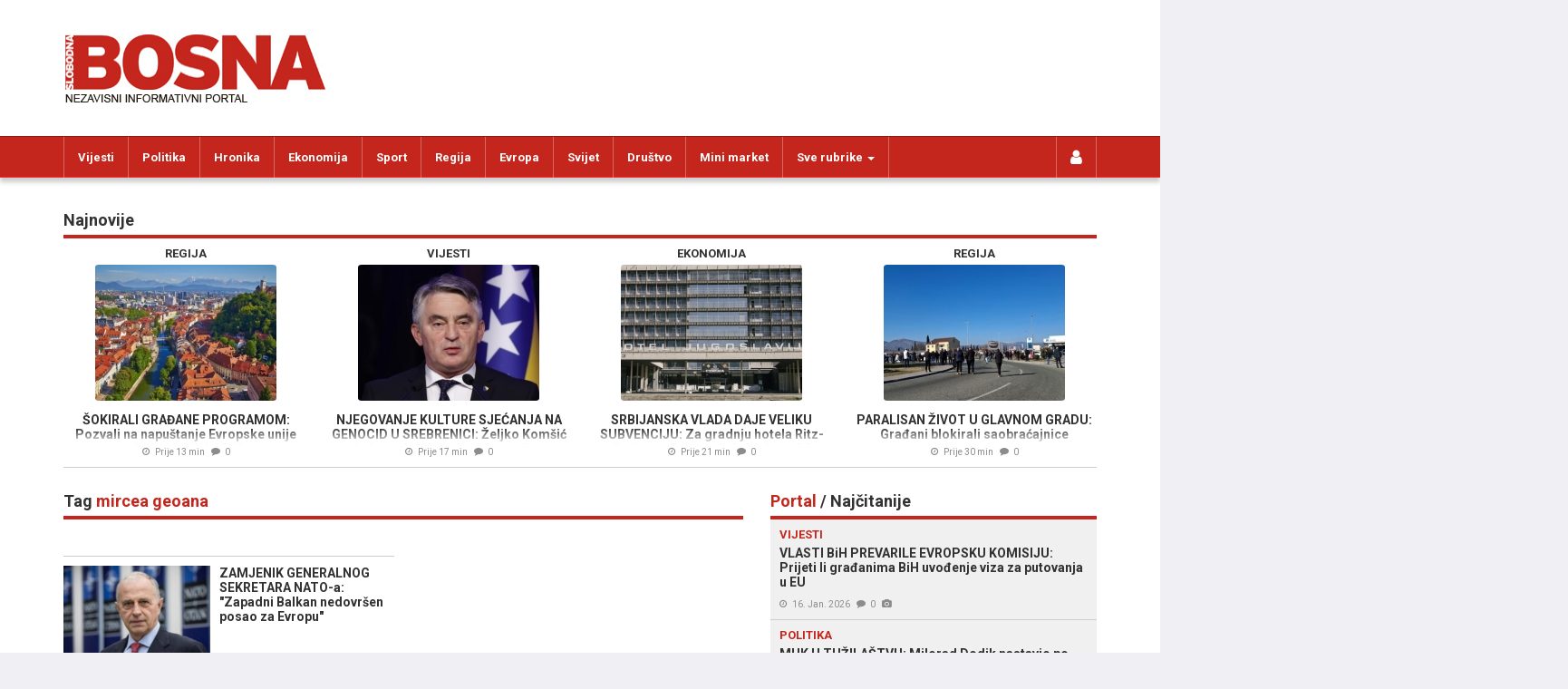

--- FILE ---
content_type: text/html; charset=UTF-8
request_url: https://www.slobodna-bosna.ba/tagovi/70036/mircea_geoana.html
body_size: 14583
content:
<!DOCTYPE html>
<html lang="bs-BA" class="no-js">
<head>
    <title>mircea geoana | Slobodna Bosna</title>
    <meta http-equiv="content-type" content="text/html; charset=utf-8">
    <meta name="description" content="Slobodna Bosna - Nezavisni informativni portal - mircea geoana | Slobodna Bosna" />
    <meta name="keywords" content="slobodna bosna, slobodna, bosna, bih, sarajevo, mostar, banja luka, bihać, vijesti, novosti, tekstovi" />
    <meta name="copyright" content="Copyright (c) 2004 - 2026 by Slobodna Bosna, All Rights Reserved">
    <meta name="viewport" content="width=device-width,initial-scale=1,maximum-scale=1,minimum-scale=1,user-scalable=no">
    <meta name="contact" content="+38733444041" />
    <meta name="google-site-verification" content="Eh20xeWuyNOHotadsJw0p8Bcj8WQUThmMKfPWKLihEI" />
    <meta name="apple-itunes-app" content="app-id=1174111186" />
    <!-- OG Tags -->
        <meta property="og:type" content="website" />
    <meta property="og:title" content="mircea geoana | Slobodna Bosna" />
    <meta property="og:url" content="https://www.slobodna-bosna.ba/tagovi/70036/mircea_geoana.html" />
    <meta property="og:image" content="https://www.slobodna-bosna.ba/img/share/logo_slobodna-bosna.jpg" />
        <meta property="og:description" content="Slobodna Bosna - Nezavisni informativni portal - mircea geoana | Slobodna Bosna" />
    <meta property="og:site_name" content="slobodna-bosna.ba" />
    <meta property="fb:app_id" content="648985421821388" />
    <meta property="fb:admins" content="710586991" />
    <meta property="fb:pages" content="197321666957123" />
    <!-- Shortcut Icons -->
    <link rel="apple-touch-icon" sizes="57x57" href="/img/favicons/apple-icon-57x57.png" />
    <link rel="apple-touch-icon" sizes="60x60" href="/img/favicons/apple-icon-60x60.png" />
    <link rel="apple-touch-icon" sizes="72x72" href="/img/favicons/apple-icon-72x72.png" />
    <link rel="apple-touch-icon" sizes="76x76" href="/img/favicons/apple-icon-76x76.png" />
    <link rel="apple-touch-icon" sizes="114x114" href="/img/favicons/apple-icon-114x114.png" />
    <link rel="apple-touch-icon" sizes="120x120" href="/img/favicons/apple-icon-120x120.png" />
    <link rel="apple-touch-icon" sizes="144x144" href="/img/favicons/apple-icon-144x144.png" />
    <link rel="apple-touch-icon" sizes="152x152" href="/img/favicons/apple-icon-152x152.png" />
    <link rel="apple-touch-icon" sizes="180x180" href="/img/favicons/apple-icon-180x180.png" />
    <link rel="icon" type="image/png" href="/img/favicons/favicon-32x32.png" sizes="32x32" />
    <link rel="icon" type="image/png" href="/img/favicons/android-chrome-192x192.png" sizes="192x192" />
    <link rel="icon" type="image/png" href="/img/favicons/favicon-96x96.png" sizes="96x96" />
    <link rel="icon" type="image/png" href="/img/favicons/favicon-16x16.png" sizes="16x16" />
    <link rel="manifest" href="/img/favicons/manifest.json" />
    <!-- CSS: Fonts -->
    <link type="text/css" rel="stylesheet" href="//fonts.googleapis.com/css?family=Roboto:400,700&amp;subset=latin,latin-ext" media="all" />

    <!-- CSS -->
    <link type="text/css" rel="stylesheet" href="/assets/main-d8c20838e4.css?764" media="all" />

    <!-- JavaScript: Modernizr -->
    <script type="text/javascript" src="/plugins/modernizr/2.6.2/modernizr-2.6.2.min.js"></script>
    <!-- HTML5 shim and Respond.js for IE8 support of HTML5 elements and media queries -->
    <!-- WARNING: Respond.js doesn't work if you view the page via file:// -->
    <!--[if lt IE 9]>
        <script type="text/javascript" src="/plugins/html5shiv/html5shiv-3.7.0.min.js"></script>
        <script type="text/javascript" src="/plugins/respond/respond.min.js"></script>
    <![endif]-->

    <!-- Google Tag Manager -->
    <script>(function(w,d,s,l,i){w[l]=w[l]||[];w[l].push({'gtm.start':
                new Date().getTime(),event:'gtm.js'});var f=d.getElementsByTagName(s)[0],
            j=d.createElement(s),dl=l!='dataLayer'?'&l='+l:'';j.async=true;j.src=
            'https://www.googletagmanager.com/gtm.js?id='+i+dl;f.parentNode.insertBefore(j,f);
        })(window,document,'script','dataLayer','GTM-MCHLLX');</script>
    <!-- End Google Tag Manager -->


<script async src="//www.googletagservices.com/tag/js/gpt.js"></script>

<!-- Google DoubleClick for Publishers -->
<script>
    var googletag = googletag || {};
    googletag.cmd = googletag.cmd || [];
</script>

<script async src="//pagead2.googlesyndication.com/pagead/js/adsbygoogle.js?client=ca-pub-7305869755181373" crossorigin="anonymous"></script>


<script type="text/javascript">
    var dcfp_slots = {
    "1": {
        "name": "adxp_slobodna-bosna_728x90_H1",
        "dimensions": [
            [
                "728",
                "90"
            ],
            [
                "468",
                "60"
            ],
            [
                "320",
                "100"
            ],
            [
                "320",
                "50"
            ],
            [
                "234",
                "60"
            ]
        ],
        "div": "div-gpt-ad-tags-1",
        "type": "728x90"
    },
    "2": {
        "name": "adxp_slobodna-bosna_728x90_H2",
        "dimensions": [
            [
                "728",
                "90"
            ],
            [
                "468",
                "60"
            ],
            [
                "320",
                "100"
            ],
            [
                "320",
                "50"
            ],
            [
                "234",
                "60"
            ]
        ],
        "div": "div-gpt-ad-tags-2",
        "type": "728x90"
    },
    "3": {
        "name": "adxp_slobodna-bosna_728x90_H3",
        "dimensions": [
            [
                "728",
                "90"
            ],
            [
                "468",
                "60"
            ],
            [
                "320",
                "100"
            ],
            [
                "320",
                "50"
            ],
            [
                "234",
                "60"
            ]
        ],
        "div": "div-gpt-ad-tags-3",
        "type": "728x90"
    },
    "4": {
        "name": "adxp_slobodna-bosna_500x1080_left",
        "dimensions": [
            [
                "490",
                "1080"
            ],
            [
                "300",
                "1050"
            ],
            [
                "300",
                "600"
            ],
            [
                "160",
                "600"
            ],
            [
                "120",
                "600"
            ],
            [
                "500",
                "1080"
            ]
        ],
        "div": "div-gpt-ad-tags-4",
        "type": "490x1080"
    },
    "5": {
        "name": "adxp_slobodna-bosna_500x1080_right",
        "dimensions": [
            [
                "490",
                "1080"
            ],
            [
                "300",
                "1050"
            ],
            [
                "300",
                "600"
            ],
            [
                "160",
                "600"
            ],
            [
                "120",
                "600"
            ],
            [
                "500",
                "1080"
            ]
        ],
        "div": "div-gpt-ad-tags-5",
        "type": "490x1080"
    }
};
    var dcfp_page = 'tags';
    var win_width = window.innerWidth;

    googletag.cmd.push(function() {

        for (var key in dcfp_slots) {
            var slot = dcfp_slots[key];
            var slots = [];
            if (slot.type === '970x250') {
                if (win_width <= 800) {
                    slots.push([320,200]);
                    slots.push([320,100]);
                    slots.push([320,50]);
                } else {
                    slots.push([970,250]);
                    slots.push([970,90]);
                }
            } else if (slot.type === '728x90') {
                if (win_width <= 330) {
                    slots.push([234,60]);
                } else if (win_width <= 500) {
                    slots.push([320,50]);
                    slots.push([320,100]);
                } else if (win_width < 1200) {
                    slots.push([468,60]);
                } else {
                    slots.push([728,90]);
                }
            } else if (slot.type === '300x250') {
                if (win_width <= 340) {
                    slots.push([250,250]);
                } else if (win_width <= 991) {
                    slots.push([300,250]);
                } else if (win_width < 1200) {
                    slots.push([200,200]);
                } else {
                    slots.push([300,250]);
                    slots.push([300,600]);
                }
            } else if (slot.type === '490x1080') {
                if (win_width >= 1024) {
                    slots.push([490,1080]);
                    if (win_width >= 1440) {
                        slots.push([120,600]);
                    }
                    if (win_width >= 1520) {
                        slots.push([160,600]);
                    }
                    if (win_width >= 1520) {
                        //slots.push([300,1050]);
                        slots.push([300,600]);
                    }
                }
            } else if (slot.type === '750x200') {
                if (win_width < 610) {
                    slots.push([300,250]);
                } else if (win_width < 1200) {
                    slots.push([580,400]);
                } else {
                    slots.push([750,200]);
                }
            } else if (slot.type === '1200x200') {
                if (win_width < 320) {
                    slots.push([234,60]);
                } else if (win_width <= 480) {
                    slots.push([320,50]);
                    slots.push([320,100]);
                    slots.push([320,150]);
                } else if (win_width <= 768) {
                    slots.push([468,60]);
                } else if (win_width <= 1200) {
                    slots.push([728,90]);
                } else {
                    slots.push([1200,200]);
                }
            } else if (slot.type === 'native') {
                slots = 'fluid';
            } else if (slot.type === '300x600') {
                slots.push([300, 600]);
            }

            //***   Define Slot
            if (slots.length) {
                googletag.defineSlot('/35235545/' + slot.name, slots, slot.div).addService(googletag.pubads());

                
                            }
        }

                var StickyMapping = googletag.sizeMapping()
            .addSize([1280, 0], [[728, 90], [970, 90]])
            .addSize([0, 0], [[320, 100], [300, 250], [320, 50], [250, 250], [336, 280]])
            .build();
        var StickySizes = [[320, 100], [320, 50], [300, 250], [970, 90], [250, 250], [336, 280], [728, 90]];
        googletag.defineSlot('/35235545/adxp_slobodna-bosna_728x90_H7', StickySizes, 'div-gpt-ad-1683637066625-0')
            .defineSizeMapping(StickyMapping)
            .addService(googletag.pubads());
        
                googletag.defineSlot("/35235545/adxp_slobodna-bosna_300x250_intext", [[300, 600], [300, 250], [250, 250], [336, 280], [160, 600], [320, 50], [320, 100]], "adxp_slobodnabosna_ba_300x250")
            .addService(googletag.pubads());

        // load events
        googletag.pubads().addEventListener("impressionViewable", (event) => {
            const slot = event.slot;
            const elementId = slot.getSlotElementId();

            // H7
            if (elementId === "div-gpt-ad-1683637066625-0") {
                // make X visible on load
                document.getElementById(elementId).previousElementSibling.style["display"] = "block";
            }
        });

        googletag.pubads().disableInitialLoad();
        if (dcfp_page) {
            googletag.pubads().setTargeting('pageID', dcfp_page);
        }
        googletag.pubads().enableSingleRequest();
        googletag.pubads().collapseEmptyDivs();
        googletag.enableServices();
    });

</script>

    <!-- Global site tag (gtag.js) - Google Analytics -->
    <script async src="https://www.googletagmanager.com/gtag/js?id=UA-882870-47"></script>
    <script>
        window.dataLayer = window.dataLayer || [];
        function gtag(){dataLayer.push(arguments);}
        gtag('js', new Date());
        gtag('config', 'UA-882870-47');
    </script>
    <script>(function(){
        /*
         Copyright The Closure Library Authors.
         SPDX-License-Identifier: Apache-2.0
        */
        'use strict';var g=function(a){var b=0;return function(){return b<a.length?{done:!1,value:a[b++]}:{done:!0}}},l=this||self,m=/^[\w+/_-]+[=]{0,2}$/,p=null,q=function(){},r=function(a){var b=typeof a;if("object"==b)if(a){if(a instanceof Array)return"array";if(a instanceof Object)return b;var c=Object.prototype.toString.call(a);if("[object Window]"==c)return"object";if("[object Array]"==c||"number"==typeof a.length&&"undefined"!=typeof a.splice&&"undefined"!=typeof a.propertyIsEnumerable&&!a.propertyIsEnumerable("splice"))return"array";
            if("[object Function]"==c||"undefined"!=typeof a.call&&"undefined"!=typeof a.propertyIsEnumerable&&!a.propertyIsEnumerable("call"))return"function"}else return"null";else if("function"==b&&"undefined"==typeof a.call)return"object";return b},u=function(a,b){function c(){}c.prototype=b.prototype;a.prototype=new c;a.prototype.constructor=a};var v=function(a,b){Object.defineProperty(l,a,{configurable:!1,get:function(){return b},set:q})};var y=function(a,b){this.b=a===w&&b||"";this.a=x},x={},w={};var aa=function(a,b){a.src=b instanceof y&&b.constructor===y&&b.a===x?b.b:"type_error:TrustedResourceUrl";if(null===p)b:{b=l.document;if((b=b.querySelector&&b.querySelector("script[nonce]"))&&(b=b.nonce||b.getAttribute("nonce"))&&m.test(b)){p=b;break b}p=""}b=p;b&&a.setAttribute("nonce",b)};var z=function(){return Math.floor(2147483648*Math.random()).toString(36)+Math.abs(Math.floor(2147483648*Math.random())^+new Date).toString(36)};var A=function(a,b){b=String(b);"application/xhtml+xml"===a.contentType&&(b=b.toLowerCase());return a.createElement(b)},B=function(a){this.a=a||l.document||document};B.prototype.appendChild=function(a,b){a.appendChild(b)};var C=function(a,b,c,d,e,f){try{var k=a.a,h=A(a.a,"SCRIPT");h.async=!0;aa(h,b);k.head.appendChild(h);h.addEventListener("load",function(){e();d&&k.head.removeChild(h)});h.addEventListener("error",function(){0<c?C(a,b,c-1,d,e,f):(d&&k.head.removeChild(h),f())})}catch(n){f()}};var ba=l.atob("aHR0cHM6Ly93d3cuZ3N0YXRpYy5jb20vaW1hZ2VzL2ljb25zL21hdGVyaWFsL3N5c3RlbS8xeC93YXJuaW5nX2FtYmVyXzI0ZHAucG5n"),ca=l.atob("WW91IGFyZSBzZWVpbmcgdGhpcyBtZXNzYWdlIGJlY2F1c2UgYWQgb3Igc2NyaXB0IGJsb2NraW5nIHNvZnR3YXJlIGlzIGludGVyZmVyaW5nIHdpdGggdGhpcyBwYWdlLg=="),da=l.atob("RGlzYWJsZSBhbnkgYWQgb3Igc2NyaXB0IGJsb2NraW5nIHNvZnR3YXJlLCB0aGVuIHJlbG9hZCB0aGlzIHBhZ2Uu"),ea=function(a,b,c){this.b=a;this.f=new B(this.b);this.a=null;this.c=[];this.g=!1;this.i=b;this.h=c},F=function(a){if(a.b.body&&!a.g){var b=
            function(){D(a);l.setTimeout(function(){return E(a,3)},50)};C(a.f,a.i,2,!0,function(){l[a.h]||b()},b);a.g=!0}},D=function(a){for(var b=G(1,5),c=0;c<b;c++){var d=H(a);a.b.body.appendChild(d);a.c.push(d)}b=H(a);b.style.bottom="0";b.style.left="0";b.style.position="fixed";b.style.width=G(100,110).toString()+"%";b.style.zIndex=G(2147483544,2147483644).toString();b.style["background-color"]=I(249,259,242,252,219,229);b.style["box-shadow"]="0 0 12px #888";b.style.color=I(0,10,0,10,0,10);b.style.display=
            "flex";b.style["justify-content"]="center";b.style["font-family"]="Roboto, Arial";c=H(a);c.style.width=G(80,85).toString()+"%";c.style.maxWidth=G(750,775).toString()+"px";c.style.margin="24px";c.style.display="flex";c.style["align-items"]="flex-start";c.style["justify-content"]="center";d=A(a.f.a,"IMG");d.className=z();d.src=ba;d.style.height="24px";d.style.width="24px";d.style["padding-right"]="16px";var e=H(a),f=H(a);f.style["font-weight"]="bold";f.textContent=ca;var k=H(a);k.textContent=da;J(a,
            e,f);J(a,e,k);J(a,c,d);J(a,c,e);J(a,b,c);a.a=b;a.b.body.appendChild(a.a);b=G(1,5);for(c=0;c<b;c++)d=H(a),a.b.body.appendChild(d),a.c.push(d)},J=function(a,b,c){for(var d=G(1,5),e=0;e<d;e++){var f=H(a);b.appendChild(f)}b.appendChild(c);c=G(1,5);for(d=0;d<c;d++)e=H(a),b.appendChild(e)},G=function(a,b){return Math.floor(a+Math.random()*(b-a))},I=function(a,b,c,d,e,f){return"rgb("+G(Math.max(a,0),Math.min(b,255)).toString()+","+G(Math.max(c,0),Math.min(d,255)).toString()+","+G(Math.max(e,0),Math.min(f,
            255)).toString()+")"},H=function(a){a=A(a.f.a,"DIV");a.className=z();return a},E=function(a,b){0>=b||null!=a.a&&0!=a.a.offsetHeight&&0!=a.a.offsetWidth||(fa(a),D(a),l.setTimeout(function(){return E(a,b-1)},50))},fa=function(a){var b=a.c;var c="undefined"!=typeof Symbol&&Symbol.iterator&&b[Symbol.iterator];b=c?c.call(b):{next:g(b)};for(c=b.next();!c.done;c=b.next())(c=c.value)&&c.parentNode&&c.parentNode.removeChild(c);a.c=[];(b=a.a)&&b.parentNode&&b.parentNode.removeChild(b);a.a=null};var ia=function(a,b,c,d,e){var f=ha(c),k=function(n){n.appendChild(f);l.setTimeout(function(){f?(0!==f.offsetHeight&&0!==f.offsetWidth?b():a(),f.parentNode&&f.parentNode.removeChild(f)):a()},d)},h=function(n){document.body?k(document.body):0<n?l.setTimeout(function(){h(n-1)},e):b()};h(3)},ha=function(a){var b=document.createElement("div");b.className=a;b.style.width="1px";b.style.height="1px";b.style.position="absolute";b.style.left="-10000px";b.style.top="-10000px";b.style.zIndex="-10000";return b};var K={},L=null;var M=function(){},N="function"==typeof Uint8Array,O=function(a,b){a.b=null;b||(b=[]);a.j=void 0;a.f=-1;a.a=b;a:{if(b=a.a.length){--b;var c=a.a[b];if(!(null===c||"object"!=typeof c||Array.isArray(c)||N&&c instanceof Uint8Array)){a.g=b-a.f;a.c=c;break a}}a.g=Number.MAX_VALUE}a.i={}},P=[],Q=function(a,b){if(b<a.g){b+=a.f;var c=a.a[b];return c===P?a.a[b]=[]:c}if(a.c)return c=a.c[b],c===P?a.c[b]=[]:c},R=function(a,b,c){a.b||(a.b={});if(!a.b[c]){var d=Q(a,c);d&&(a.b[c]=new b(d))}return a.b[c]};
        M.prototype.h=N?function(){var a=Uint8Array.prototype.toJSON;Uint8Array.prototype.toJSON=function(){var b;void 0===b&&(b=0);if(!L){L={};for(var c="ABCDEFGHIJKLMNOPQRSTUVWXYZabcdefghijklmnopqrstuvwxyz0123456789".split(""),d=["+/=","+/","-_=","-_.","-_"],e=0;5>e;e++){var f=c.concat(d[e].split(""));K[e]=f;for(var k=0;k<f.length;k++){var h=f[k];void 0===L[h]&&(L[h]=k)}}}b=K[b];c=[];for(d=0;d<this.length;d+=3){var n=this[d],t=(e=d+1<this.length)?this[d+1]:0;h=(f=d+2<this.length)?this[d+2]:0;k=n>>2;n=(n&
            3)<<4|t>>4;t=(t&15)<<2|h>>6;h&=63;f||(h=64,e||(t=64));c.push(b[k],b[n],b[t]||"",b[h]||"")}return c.join("")};try{return JSON.stringify(this.a&&this.a,S)}finally{Uint8Array.prototype.toJSON=a}}:function(){return JSON.stringify(this.a&&this.a,S)};var S=function(a,b){return"number"!==typeof b||!isNaN(b)&&Infinity!==b&&-Infinity!==b?b:String(b)};M.prototype.toString=function(){return this.a.toString()};var T=function(a){O(this,a)};u(T,M);var U=function(a){O(this,a)};u(U,M);var ja=function(a,b){this.c=new B(a);var c=R(b,T,5);c=new y(w,Q(c,4)||"");this.b=new ea(a,c,Q(b,4));this.a=b},ka=function(a,b,c,d){b=new T(b?JSON.parse(b):null);b=new y(w,Q(b,4)||"");C(a.c,b,3,!1,c,function(){ia(function(){F(a.b);d(!1)},function(){d(!0)},Q(a.a,2),Q(a.a,3),Q(a.a,1))})};var la=function(a,b){V(a,"internal_api_load_with_sb",function(c,d,e){ka(b,c,d,e)});V(a,"internal_api_sb",function(){F(b.b)})},V=function(a,b,c){a=l.btoa(a+b);v(a,c)},W=function(a,b,c){for(var d=[],e=2;e<arguments.length;++e)d[e-2]=arguments[e];e=l.btoa(a+b);e=l[e];if("function"==r(e))e.apply(null,d);else throw Error("API not exported.");};var X=function(a){O(this,a)};u(X,M);var Y=function(a){this.h=window;this.a=a;this.b=Q(this.a,1);this.f=R(this.a,T,2);this.g=R(this.a,U,3);this.c=!1};Y.prototype.start=function(){ma();var a=new ja(this.h.document,this.g);la(this.b,a);na(this)};
        var ma=function(){var a=function(){if(!l.frames.googlefcPresent)if(document.body){var b=document.createElement("iframe");b.style.display="none";b.style.width="0px";b.style.height="0px";b.style.border="none";b.style.zIndex="-1000";b.style.left="-1000px";b.style.top="-1000px";b.name="googlefcPresent";document.body.appendChild(b)}else l.setTimeout(a,5)};a()},na=function(a){var b=Date.now();W(a.b,"internal_api_load_with_sb",a.f.h(),function(){var c;var d=a.b,e=l[l.btoa(d+"loader_js")];if(e){e=l.atob(e);
            e=parseInt(e,10);d=l.btoa(d+"loader_js").split(".");var f=l;d[0]in f||"undefined"==typeof f.execScript||f.execScript("var "+d[0]);for(;d.length&&(c=d.shift());)d.length?f[c]&&f[c]!==Object.prototype[c]?f=f[c]:f=f[c]={}:f[c]=null;c=Math.abs(b-e);c=1728E5>c?0:c}else c=-1;0!=c&&(W(a.b,"internal_api_sb"),Z(a,Q(a.a,6)))},function(c){Z(a,c?Q(a.a,4):Q(a.a,5))})},Z=function(a,b){a.c||(a.c=!0,a=new l.XMLHttpRequest,a.open("GET",b,!0),a.send())};(function(a,b){l[a]=function(c){for(var d=[],e=0;e<arguments.length;++e)d[e-0]=arguments[e];l[a]=q;b.apply(null,d)}})("__d3lUW8vwsKlB__",function(a){"function"==typeof window.atob&&(a=window.atob(a),a=new X(a?JSON.parse(a):null),(new Y(a)).start())});}).call(this);

        window.__d3lUW8vwsKlB__("[base64]/[base64]");</script>

<!-- Facebook Pixel Code -->
<script>
    !function(f,b,e,v,n,t,s)
    {if(f.fbq)return;n=f.fbq=function(){n.callMethod?
        n.callMethod.apply(n,arguments):n.queue.push(arguments)};
        if(!f._fbq)f._fbq=n;n.push=n;n.loaded=!0;n.version='2.0';
        n.queue=[];t=b.createElement(e);t.async=!0;
        t.src=v;s=b.getElementsByTagName(e)[0];
        s.parentNode.insertBefore(t,s)}(window,document,'script',
        'https://connect.facebook.net/en_US/fbevents.js');
    fbq('init', '186855975471040');
    fbq('track', 'PageView');
</script>
<noscript>
    <img height="1" width="1"
         src="https://www.facebook.com/tr?id=186855975471040&ev=PageView&noscript=1"/>
</noscript>
<!-- End Facebook Pixel Code -->
</head>
<body class="">

<!-- Google Tag Manager (noscript) -->
<noscript><iframe src="https://www.googletagmanager.com/ns.html?id=GTM-MCHLLX"
                  height="0" width="0" style="display:none;visibility:hidden"></iframe></noscript>
<!-- End Google Tag Manager (noscript) -->

<div id="fb-root"></div>
<script>(function(d, s, id) {
  var js, fjs = d.getElementsByTagName(s)[0];
  if (d.getElementById(id)) return;
  js = d.createElement(s); js.id = id;
  js.src = "//connect.facebook.net/en_US/sdk.js#xfbml=1&version=v2.5&appId=648985421821388";
  fjs.parentNode.insertBefore(js, fjs);
}(document, 'script', 'facebook-jssdk'));</script>

<!-- Interstitial 300x600 -->
<script id="_vidverto-8bff2f151d83b2e32b117cd2375e7cd7">!function(v,t,o){var a=t.createElement("script");a.src="https://ad.vidverto.io/vidverto/js/aries/v1/invocation.js",a.setAttribute("fetchpriority","high");var r=v.top;r.document.head.appendChild(a),v.self!==v.top&&(v.frameElement.style.cssText="width:0px!important;height:0px!important;"),r.aries=r.aries||{},r.aries.v1=r.aries.v1||{commands:[]};var c=r.aries.v1;c.commands.push((function(){var d=document.getElementById("_vidverto-8bff2f151d83b2e32b117cd2375e7cd7");d.setAttribute("id",(d.getAttribute("id")+(new Date()).getTime()));var t=v.frameElement||d;c.mount("15730",t,{width:300,height:600})}))}(window,document);</script>
    <!-- Banner corner 300x250 -->
    <script id="_vidverto-ef5c8584d50087457c9f12fe896aa321">setTimeout(() => {
            !function(v,t,o){var a=t.createElement("script");a.src="https://ad.vidverto.io/vidverto/js/aries/v1/invocation.js",a.setAttribute("fetchpriority","high");var r=v.top;r.document.head.appendChild(a),v.self!==v.top&&(v.frameElement.style.cssText="width:0px!important;height:0px!important;"),r.aries=r.aries||{},r.aries.v1=r.aries.v1||{commands:[]};var c=r.aries.v1;c.commands.push((function(){var d=document.getElementById("_vidverto-ef5c8584d50087457c9f12fe896aa321");d.setAttribute("id",(d.getAttribute("id")+(new Date()).getTime()));var t=v.frameElement||d;c.mount("15731",t,{width:300,height:250})}))}(window,document);
        }, 2000)</script>
<!-- + Header -->
<header id="header_main">
    <div class="container">
        <div class="row">
            <div class="col-xs-12 col-sm-12 col-md-4 col-lg-4">
                <h1>
                    <a href="/">
                        <figure>
                            <img src="/img/static/logo_slobodna-bosna_20150703.jpg" alt="Slobodna Bosna" width="290" height="78" />
                        </figure>
                    </a>
                </h1>
            </div>
            <div class="col-xs-12 col-sm-12 col-md-8 col-lg-8">
                <div class="dcfp" style="display: block;">
                    <!-- + Banner 728x90px -->
<div class="dcfp_728x90">
    <!-- /35235545/adxp_slobodna-bosna_728x90_H1 -->
    <div id="div-gpt-ad-tags-1">
    </div>
</div>
<!-- - Banner 728x90px -->
                </div>
            </div>
        </div>
    </div>
</header>
<!-- - Header -->
<!-- + Navigation Top -->
<section id="navigation_top">
    <nav class="navbar nav_top_container col3 clearfix">
        <ul class="collapse-nav">
            <!-- + Home -->
            <li class="nav_top_holder nav_top_home">
                <a href="/" title="Početna" class="icon"><i class="fa fa-logo-icon"></i></a>
            </li>
            <!-- - Home -->

                            <li class="nav_top_holder hidden-xs">
                    <a href="/rubrika/14/vijesti.html" title="Vijesti" class="icon">Vijesti</a>
                </li>
                            <li class="nav_top_holder hidden-xs">
                    <a href="/rubrika/1/politika.html" title="Politika" class="icon">Politika</a>
                </li>
                            <li class="nav_top_holder hidden-xs">
                    <a href="/rubrika/3/hronika.html" title="Hronika" class="icon">Hronika</a>
                </li>
                            <li class="nav_top_holder hidden-xs">
                    <a href="/rubrika/2/ekonomija.html" title="Ekonomija" class="icon">Ekonomija</a>
                </li>
                            <li class="nav_top_holder hidden-sm hidden-xs">
                    <a href="/rubrika/7/sport.html" title="Sport" class="icon">Sport</a>
                </li>
                            <li class="nav_top_holder hidden-sm hidden-xs">
                    <a href="/rubrika/16/regija.html" title="Regija" class="icon">Regija</a>
                </li>
                            <li class="nav_top_holder hidden-sm hidden-xs">
                    <a href="/rubrika/30/evropa.html" title="Evropa" class="icon">Evropa</a>
                </li>
                            <li class="nav_top_holder hidden-md hidden-sm hidden-xs">
                    <a href="/rubrika/5/svijet.html" title="Svijet" class="icon">Svijet</a>
                </li>
                            <li class="nav_top_holder hidden-md hidden-sm hidden-xs">
                    <a href="/rubrika/12/drustvo.html" title="Društvo" class="icon">Društvo</a>
                </li>
                            <li class="nav_top_holder hidden-md hidden-sm hidden-xs">
                    <a href="/rubrika/4/mini_market.html" title="Mini market" class="icon">Mini market</a>
                </li>
            
            
            <!-- + User -->
            <li class="nav_top_holder nav_top_user" style="border-left: 1px solid rgba(255,255,255,.3); border-right: 1px solid rgba(255,255,255,.3)">
                <span class="icon">
                    <i class="fa fa-user"></i>
                    <span class="text">Login</span>
                </span>
                <div class="nav_top_popup_holder">
                    <div class="nav_top_popup">
                                                    <div id="div_user_login">
                                <form id="login_form_header" name="login_form_header" action="/korisnik/login.html" method="post">
                                    <ul class="input_form">
                                        <li class="input_errors"></li>
                                        <li>
                                            <label for="user_name" class="input_label">Korisničko ime</label>
                                            <input id="user_name"  name="user_name" required="required" maxlength="32" type="text" value="" placeholder="korisničko.ime" />
                                        </li>
                                        <li>
                                            <label for="user_pass" class="input_label">Lozinka</label>
                                            <input id="user_pass"  name="user_pass" required="required" maxlength="32" type="password" value="" placeholder="******" />
                                        </li>
                                        <li>
                                            <label for="user_chars" class="input_label">Karakteri sa slike</label>
                                            <input id="user_chars"  name="user_chars" required="required" maxlength="8" type="text" value="" placeholder="" autocomplete="off" />
                                            <div class="secure_img">
                                                <img id="secure_img1" src="/simg/securimage_show.php?sid=9e143ee01717468c4baabe310cdaac6b" />
                                                <a href="#" class="floatLeft" title="Sigurnosni kod nije čitljiv?"  onclick="document.getElementById('secure_img1').src = '/simg/securimage_show.php?sid=' + Math.random(); return false;"><i class="fa fa-refresh"></i></a>
                                            </div>
                                        </li>
                                        <li>
                                            <label for="user_remember">Zapamti me</label>
                                            <input id="user_remember" name="user_remember" type="checkbox" value="1" />
                                        </li>
                                        <li>
                                            <input id="user_login_redirect"  name="user_login_redirect" type="hidden" value="%2Ftagovi%2F70036%2Fmircea_geoana.html" />
                                            <button id="user_login" class="btn btn-primary">Login</button>
                                        </li>
                                        <li class="popup_link">
                                            <p><a id="forgotten_pass" href="/" title="Zaboravili ste lozinku?">Zaboravili ste lozinku?</a></p>
                                        </li>
                                        <li class="popup_link">
                                            <p><a id="register" href="/" title="Registrujte se">Nemate račun? Registrujte se!</a></p>
                                        </li>
                                    </ul>
                                </form>
                            </div>
                            <div id="div_user_forgotten_pass">
                                <form id="forgotten_pass_form_header" name="forgotten_pass_form_header" action="/korisnik/reset_lozinke.html" method="post">
                                    <ul class="input_form">
                                        <li class="input_errors"></li>
                                        <li class="input_note"></li>
                                        <li>
                                            <label for="user_mail_fpass" class="input_label">E-mail</label>
                                            <input id="user_mail_fpass"  name="user_mail_reset" required="required" maxlength="64" type="text" value="" placeholder="ime.prezime@mail.com" />
                                        </li>
                                        <li>
                                            <label for="user_chars_fpass" class="input_label">Karakteri sa slike</label>
                                            <input id="user_chars_fpass"  name="user_chars_reset" required="required" maxlength="8" type="text" value="" placeholder="" />
                                            <div class="secure_img">
                                                <img id="secure_img3" src="/simg/securimage_show.php?sid=c26f493c89862449b920c6095a3e554f" />
                                                <a href="#" class="floatLeft" title="Sigurnosni kod nije čitljiv?"  onclick="document.getElementById('secure_img3').src = '/simg/securimage_show.php?sid=' + Math.random(); return false;"><i class="fa fa-refresh"></i></a>
                                            </div>
                                        </li>
                                        <li>
                                            <button id="user_forgotten_pass" class="btn btn-primary">Poništi lozinku</button>
                                        </li>
                                        <li id="new_password_note" class="new_password_note">
                                            <p>Vaša <strong>nova lozinka</strong> je poslana na email koji ste unijeli.<br>Ukoliko u narednih pola sata ne dobijete mail, provjerite SPAM / JUNK folder da mail nije tu "zalutao" - ukoliko mail ne stigne, javite nam se na <a href="mailto:registracija@slobodna-bosna.ba">registracija@slobodna-bosna.ba</a></p>
                                        </li>
                                        <li class="popup_link">
                                            <p><a id="forgotten_pass_cancel" href="/" title="Nazad">Nazad</a></p>
                                        </li>
                                    </ul>
                                </form>
                            </div>
                            <div id="div_user_register">
                                <form id="register_form_header" name="register_form_header" action="/korisnik/registracija.html" method="get">
                                    <ul class="input_form">
                                        <li class="input_errors"></li>
                                        <li class="input_note"></li>
                                        <li>
                                            <label for="user_data" class="input_label">Ime i prezime</label>
                                            <input id="user_data"  name="user_data" required="required" maxlength="128" type="text" value="" placeholder="Ime Prezime" />
                                        </li>
                                        <li>
                                            <label for="user_mail" class="input_label">Validan email</label>
                                            <input id="user_mail"  name="user_mail" required="required" maxlength="64" type="email" value="" placeholder="ime.prezime@mail.com" />
                                        </li>
                                        <li>
                                            <label for="user_name_register" class="input_label">Korisničko ime</label>
                                            <input id="user_name_register"  name="user_name" required="required" maxlength="32" type="text" value="" placeholder="korisničko.ime" />
                                        </li>
                                        <li>
                                            <label for="user_pass_register" class="input_label">Lozinka</label>
                                            <input id="user_pass_register"  name="user_pass" required="required" maxlength="32" type="password" value="" placeholder="******" />
                                        </li>
                                        <li>
                                            <label for="user_pass_r" class="input_label">Ponovite lozinku</label>
                                            <input id="user_pass_r"  name="user_pass_r" required="required" maxlength="32" type="password" value="" placeholder="******" />
                                        </li>
                                        <li>
                                            <label for="user_chars_register" class="input_label">Karakteri sa slike</label>
                                            <input id="user_chars_register"  name="user_chars_register" required="required" maxlength="8" type="text" value="" placeholder="" />
                                            <div class="secure_img">
                                                <img id="secure_img2" src="/simg/securimage_show.php?sid=1461f929bfdeafbe765d4f240c6b886e" />
                                                <a href="#" class="floatLeft" title="Sigurnosni kod nije čitljiv?"  onclick="document.getElementById('secure_img2').src = '/simg/securimage_show.php?sid=' + Math.random(); return false;"><i class="fa fa-refresh"></i></a>
                                            </div>
                                        </li>
                                        <li>
                                            <button id="user_register" class="btn btn-primary">Registruj me</button>
                                        </li>
                                        <li>
                                            <p>Po završetku registracije, dobićete email sa linkom za <strong>aktiviranje</strong> korisničkog naloga.<br>Ukoliko u narednih pola sata ne dobijete mail, provjerite SPAM / JUNK folder da mail nije tu "zalutao" - ukoliko mail ne stigne, javite nam se na <a href="mailto:registracija@slobodna-bosna.ba">registracija@slobodna-bosna.ba</a></p>
                                        </li>
                                        <li class="popup_link">
                                            <p><a id="register_cancel" href="/" title="Nazad">Nazad</a></p>
                                        </li>
                                    </ul>
                                </form>
                            </div>
                                                </div>
                </div>
            </li>
            <!-- - User -->

            <li class="nav_top_holder collapse-nav-target dropdown collapse-item" id="more-menu">
                <a href="#" class="dropdown-toggle icon" data-toggle="dropdown"><i class="fa fa-bars"></i><span class="text">Sve rubrike <span class="caret"></span></span></a>
                <ul class="dropdown-menu">
                                            <li class="nav_top_holder collapse-item collapse-item-1">
                            <a href="/rubrika/14/vijesti.html" title="Vijesti" class="icon">Vijesti</a>
                        </li>
                                                <li class="nav_top_holder collapse-item collapse-item-2">
                            <a href="/rubrika/1/politika.html" title="Politika" class="icon">Politika</a>
                        </li>
                                                <li class="nav_top_holder collapse-item collapse-item-3">
                            <a href="/rubrika/3/hronika.html" title="Hronika" class="icon">Hronika</a>
                        </li>
                                                <li class="nav_top_holder collapse-item collapse-item-4">
                            <a href="/rubrika/2/ekonomija.html" title="Ekonomija" class="icon">Ekonomija</a>
                        </li>
                                                <li class="nav_top_holder collapse-item collapse-item-5">
                            <a href="/rubrika/7/sport.html" title="Sport" class="icon">Sport</a>
                        </li>
                                                <li class="nav_top_holder collapse-item collapse-item-6">
                            <a href="/rubrika/16/regija.html" title="Regija" class="icon">Regija</a>
                        </li>
                                                <li class="nav_top_holder collapse-item collapse-item-7">
                            <a href="/rubrika/30/evropa.html" title="Evropa" class="icon">Evropa</a>
                        </li>
                                                <li class="nav_top_holder collapse-item collapse-item-8">
                            <a href="/rubrika/5/svijet.html" title="Svijet" class="icon">Svijet</a>
                        </li>
                                                <li class="nav_top_holder collapse-item collapse-item-9">
                            <a href="/rubrika/12/drustvo.html" title="Društvo" class="icon">Društvo</a>
                        </li>
                                                <li class="nav_top_holder collapse-item collapse-item-10">
                            <a href="/rubrika/4/mini_market.html" title="Mini market" class="icon">Mini market</a>
                        </li>
                                                <li class="nav_top_holder collapse-item collapse-item-11">
                            <a href="/rubrika/29/sjecanje.html" title="Sjećanje" class="icon">Sjećanje</a>
                        </li>
                                                <li class="nav_top_holder collapse-item collapse-item-12">
                            <a href="/rubrika/6/kultura.html" title="Kultura" class="icon">Kultura</a>
                        </li>
                                                <li class="nav_top_holder collapse-item collapse-item-13">
                            <a href="/rubrika/18/zdravlje.html" title="Zdravlje" class="icon">Zdravlje</a>
                        </li>
                                                <li class="nav_top_holder collapse-item collapse-item-14">
                            <a href="/rubrika/21/gastro.html" title="Gastro" class="icon">Gastro</a>
                        </li>
                                                <li class="nav_top_holder collapse-item collapse-item-15">
                            <a href="/rubrika/17/hitec.html" title="HiTec" class="icon">HiTec</a>
                        </li>
                                                <li class="nav_top_holder collapse-item collapse-item-16">
                            <a href="/rubrika/10/auto.html" title="Auto" class="icon">Auto</a>
                        </li>
                                                <li class="nav_top_holder collapse-item collapse-item-17">
                            <a href="/rubrika/13/show.html" title="Show" class="icon">Show</a>
                        </li>
                                                <li class="nav_top_holder collapse-item collapse-item-18">
                            <a href="/rubrika/23/sex_i_grad.html" title="Sex i grad" class="icon">Sex i grad</a>
                        </li>
                                                <li class="nav_top_holder collapse-item collapse-item-19">
                            <a href="/rubrika/28/zena.html" title="Žena" class="icon">Žena</a>
                        </li>
                                                <li class="nav_top_holder collapse-item collapse-item-20">
                            <a href="/rubrika/24/estrada.html" title="Estrada" class="icon">Estrada</a>
                        </li>
                                                <li class="nav_top_holder collapse-item collapse-item-21">
                            <a href="/rubrika/26/jeste_li_znali.html" title="Jeste li znali" class="icon">Jeste li znali</a>
                        </li>
                                                <li class="nav_top_holder collapse-item collapse-item-22">
                            <a href="/rubrika/22/zabava.html" title="Zabava" class="icon">Zabava</a>
                        </li>
                                                <li class="nav_top_holder collapse-item collapse-item-23">
                            <a href="/rubrika/15/sareni_svijet.html" title="Šareni svijet" class="icon">Šareni svijet</a>
                        </li>
                                                <li class="nav_top_holder collapse-item collapse-item-24">
                            <a href="/rubrika/11/senad_ante_portal.html" title="SENAD ANTE-PORTAL" class="icon">SENAD ANTE-PORTAL</a>
                        </li>
                                        </ul>
            </li>

        </ul>
    </nav>
</section>
<!-- - Navigation Top -->
<div id="content_anchor"></div>
<!-- + Page Content -->
<section id="page_content">
    <div class="container">
<!-- + Banner: Cover -->
<div class="dcfp dcfp_cover_left">
    <!-- /35235545/adxp_slobodna-bosna_500x1080_left -->
    <div id="div-gpt-ad-tags-4"></div>
</div>
<div class="dcfp dcfp_cover_right">
    <!-- /35235545/adxp_slobodna-bosna_500x1080_right -->
    <div id="div-gpt-ad-tags-5"></div>
</div>
<!-- - Banner: Cover -->
        <div class="row">
<!-- + News List - Short: v5 / Najnovije -->
<div class="col-xs-12 col-sm-12 col-md-12 col-lg-12">
    <section class="news_list news_list_short_v5 space_vertical">
        <header class="section_title">
            <h2>Najnovije</h2>
        </header>
        <div class="owl_carousel owl_theme1" data-itemscustom="0,1;768,3;320,2" data-pagination="1" data-navigation="1" data-autoplay="5000" data-maxwidth="992">
            <ul class="owl-carousel clearfix">
                <li class="child_1">
                    <article>
                        <a href="/vijest/460825/sokirali_gradjane_programom_pozvali_na_napustanje_evropske_unije_drzave_u_blizini_bih.html" title="ŠOKIRALI GRAĐANE PROGRAMOM: Pozvali na napuštanje Evropske unije države u blizini BiH">
                                                        <p class="h4">Regija</p>
                                                        <figure>
                                <img src="/img/vijesti/2026/01/t200/ljubljana2_2.jpg" class="img-responsive" alt="ŠOKIRALI GRAĐANE PROGRAMOM: Pozvali na napuštanje Evropske unije države u blizini BiH" />
                            </figure>
                            <p class="h3">ŠOKIRALI GRAĐANE PROGRAMOM: Pozvali na napuštanje Evropske unije države u blizini BiH</p>
                            <p class="date"><i class="fa fa-clock-o"></i>Prije 13 min<i class="fa fa-comment"></i>0</p>
                        </a>
                    </article>
                </li>
                <li class="child_2">
                    <article>
                        <a href="/vijest/460824/njegovanje_kulture_sjecanja_na_genocid_u_srebrenici_zeljko_komsic_jedan_od_govornika_u_anapolisu.html" title="NJEGOVANJE KULTURE SJEĆANJA NA GENOCID U SREBRENICI: Željko Komšić jedan od govornika u Anapolisu">
                                                        <p class="h4">Vijesti</p>
                                                        <figure>
                                <img src="/img/vijesti/2026/01/t200/partnerstvo-bih-i-sad-gala-vecer-u-anapolisu-okuplja-brojne.jpg" class="img-responsive" alt="NJEGOVANJE KULTURE SJEĆANJA NA GENOCID U SREBRENICI: Željko Komšić jedan od govornika u Anapolisu" />
                            </figure>
                            <p class="h3">NJEGOVANJE KULTURE SJEĆANJA NA GENOCID U SREBRENICI: Željko Komšić jedan od govornika u Anapolisu</p>
                            <p class="date"><i class="fa fa-clock-o"></i>Prije 17 min<i class="fa fa-comment"></i>0</p>
                        </a>
                    </article>
                </li>
                <li class="child_3">
                    <article>
                        <a href="/vijest/460823/srbijanska_vlada_daje_veliku_subvenciju_za_gradnju_hotela_ritz_carlton_u_beogradu_iz_budzeta_30_miliona_eura.html" title="SRBIJANSKA VLADA DAJE VELIKU SUBVENCIJU: Za gradnju hotela Ritz-Carlton u Beogradu iz budžeta 30 miliona eura">
                                                        <p class="h4">Ekonomija</p>
                                                        <figure>
                                <img src="/img/vijesti/2026/01/t200/hotel_jugoslavija.jpg" class="img-responsive" alt="SRBIJANSKA VLADA DAJE VELIKU SUBVENCIJU: Za gradnju hotela Ritz-Carlton u Beogradu iz budžeta 30 miliona eura" />
                            </figure>
                            <p class="h3">SRBIJANSKA VLADA DAJE VELIKU SUBVENCIJU: Za gradnju hotela Ritz-Carlton u Beogradu iz budžeta 30 miliona eura</p>
                            <p class="date"><i class="fa fa-clock-o"></i>Prije 21 min<i class="fa fa-comment"></i>0</p>
                        </a>
                    </article>
                </li>
                <li class="child_4">
                    <article>
                        <a href="/vijest/460821/paralisan_zivot_u_glavnom_gradu_gradjani_blokirali_saobracajnice.html" title="PARALISAN ŽIVOT U GLAVNOM GRADU: Građani blokirali saobraćajnice">
                                                        <p class="h4">Regija</p>
                                                        <figure>
                                <img src="/img/vijesti/2026/01/t200/botun13.jpg" class="img-responsive" alt="PARALISAN ŽIVOT U GLAVNOM GRADU: Građani blokirali saobraćajnice" />
                            </figure>
                            <p class="h3">PARALISAN ŽIVOT U GLAVNOM GRADU: Građani blokirali saobraćajnice</p>
                            <p class="date"><i class="fa fa-clock-o"></i>Prije 30 min<i class="fa fa-comment"></i>0</p>
                        </a>
                    </article>
                </li>
            </ul>
        </div>
    </section>
</div>
<!-- - News List - Short: v5 / Najnovije -->
        </div>
        <div class="row">
            <!-- + Page Content: Left -->
            <div class="col-xs-12 col-sm-12 col-md-9 col-lg-8">
                <section class="news_list news_list_v1 news_list_infinite">
                    <header class="section_title">
                        <h2>Tag <span>mircea geoana</span></h2>
                    </header>
                    <ul class="clearfix">
                        <li class="dcfp">
<!-- + Banner 728x90px -->
<div class="dcfp_728x90">
    <!-- /35235545/adxp_slobodna-bosna_728x90_H2 -->
    <div id="div-gpt-ad-tags-2">
    </div>
</div>
<!-- - Banner 728x90px -->
                        </li>
                        <li class="child_1">
                            <article>
                                <a href="/vijest/277624/zamjenik_generalnog_sekretara_nato_a_zapadni_balkan_nedovrsen_posao_za_evropu.html" title="ZAMJENIK GENERALNOG SEKRETARA NATO-a: 'Zapadni Balkan nedovršen posao za Evropu'" class="clearfix">
                                    <figure>
                                        <img src="/img/vijesti/2022/11/t200/mircea.jpeg" class="img-responsive" alt="ZAMJENIK GENERALNOG SEKRETARA NATO-a: 'Zapadni Balkan nedovršen posao za Evropu'" />
                                    </figure>
                                    <div class="desc">
                                        <p class="h3">ZAMJENIK GENERALNOG SEKRETARA NATO-a: "Zapadni Balkan nedovršen posao za Evropu"</p>
                                        <p class="date"><i class="fa fa-clock-o"></i>24. Nov. 2022<i class="fa fa-comment"></i>0</p>
                                    </div>
                                </a>
                            </article>
                        </li>
                    </ul>
                    <p class="loading"></p>
                </section>
            </div>
            <!-- - Page Content: Left -->
            <!-- + Page Content: Right -->
            <div class="col-xs-12 col-sm-12 col-md-3 col-lg-4">
                <div class="row">
<!-- + News List - Short: v2 / <span>Portal</span> / Najčitanije -->
<div class="col-xs-12 col-sm-12 col-md-12 col-lg-12">
    <section class="news_list news_list_short_v2 space_vertical">
        <header class="section_title">
            <h2><span>Portal</span> / Najčitanije</h2>
        </header>
        <div class="owl_carousel owl_theme1" data-itemscustom="0,1" data-pagination="1" data-navigation="1" data-autoplay="5000" data-maxwidth="992">
            <ul class="owl-carousel">
                <li class="child_1">
                    <article>
                        <a href="/vijest/460591/vlasti_bih_prevarile_evropsku_komisiju_prijeti_li_gradjanima_bih_uvodjenje_viza_za_putovanja_u_eu.html">
                            <p class="h4">Vijesti</p>
                            <p class="h3">VLASTI BiH PREVARILE EVROPSKU KOMISIJU: Prijeti li građanima BiH uvođenje viza za putovanja u EU</p>
                            <p class="date"><i class="fa fa-clock-o"></i>16. Jan. 2026<i class="fa fa-comment"></i>0<i class="fa fa-camera"></i></p>
                        </a>
                    </article>
                </li>
                <li class="child_2">
                    <article>
                        <a href="/vijest/460634/muk_u_tuzilastvu_milorad_dodik_nastavio_po_starom_ne_boji_se_krivichne_odgovornosti.html">
                            <p class="h4">Politika</p>
                            <p class="h3">MUK U TUŽILAŠTVU: Milorad Dodik nastavio po starom, ne boji se krivične odgovornosti...</p>
                            <p class="date"><i class="fa fa-clock-o"></i>17. Jan. 2026<i class="fa fa-comment"></i>0<i class="fa fa-camera"></i></p>
                        </a>
                    </article>
                </li>
                <li class="child_3">
                    <article>
                        <a href="/vijest/460760/udar_na_vlast_u_srbiji_studenti_pokrenuli_operaciju_pobjeda_vuchicu_se_ne_pise_dobro.html">
                            <p class="h4">Regija</p>
                            <p class="h3">UDAR NA VLAST U SRBIJI: Studenti pokrenuli "operaciju pobjeda", Vučiću se ne piše dobro</p>
                            <p class="date"><i class="fa fa-clock-o"></i>Prije 15h<i class="fa fa-comment"></i>0</p>
                        </a>
                    </article>
                </li>
                <li class="child_4">
                    <article>
                        <a href="/vijest/460418/meteorolog_bakir_krajinovic_upozorava_u_narednim_danima_gradjani_mogu_ochekivati.html">
                            <p class="h4">Vijesti</p>
                            <p class="h3">METEOROLOG BAKIR KRAJINOVIĆ UPOZORAVA: U narednim danima građani mogu očekivati...</p>
                            <p class="date"><i class="fa fa-clock-o"></i>16. Jan. 2026<i class="fa fa-comment"></i>0</p>
                        </a>
                    </article>
                </li>
            </ul>
        </div>
    </section>
</div>
<!-- - News List - Short: v2 / <span>Portal</span> / Najčitanije -->
<!-- + News List - Short: v2 / <span>Portal</span> / Najpopularnije -->
<div class="col-xs-12 col-sm-12 col-md-12 col-lg-12">
    <section class="news_list news_list_short_v2 space_vertical">
        <header class="section_title">
            <h2><span>Portal</span> / Najpopularnije</h2>
        </header>
        <div class="owl_carousel owl_theme1" data-itemscustom="0,1" data-pagination="1" data-navigation="1" data-autoplay="5000" data-maxwidth="992">
            <ul class="owl-carousel">
                <li class="child_1">
                    <article>
                        <a href="/vijest/460184/uzbuna_u_chovicevim_redovima_to_je_izravna_posljedica_toga_da_hrvati_nemaju_svog_predstavnika_u_predsjednistvu_bih.html">
                            <p class="h4">Politika</p>
                            <p class="h3">UZBUNA U ČOVIĆEVIM REDOVIMA: "To je izravna posljedica toga da Hrvati nemaju svog predstavnika u Predsjedništvu BiH..."</p>
                            <p class="date"><i class="fa fa-clock-o"></i>15. Jan. 2026<i class="fa fa-comment"></i>15</p>
                        </a>
                    </article>
                </li>
                <li class="child_2">
                    <article>
                        <a href="/vijest/459222/samoljublje_i_bolesna_ambicija_unistavaju_probosanski_front_efendic_i_konakovic_razbijaju_jedinstvo.html">
                            <p class="h4">Politika</p>
                            <p class="h3">SAMOLJUBLJE I BOLESNA AMBICIJA UNIŠTAVAJU PROBOSANSKI FRONT: Efendić i Konaković razbijaju jedinstvo</p>
                            <p class="date"><i class="fa fa-clock-o"></i>10. Jan. 2026<i class="fa fa-comment"></i>8</p>
                        </a>
                    </article>
                </li>
                <li class="child_3">
                    <article>
                        <a href="/vijest/460026/otrovne_strijele_bivseg_hrvatskog_generala_u_mogucem_novom_ratu_bosnjaci_bi_prosli_tri_puta_gore_neminovno_je_da_ce_hrvati_dobiti_treci_entitet.html">
                            <p class="h4">Regija</p>
                            <p class="h3">OTROVNE STRIJELE BIVŠEG HRVATSKOG GENERALA: "U mogućem novom ratu Bošnjaci bi prošli tri puta gore, neminovno je da će Hrvati dobiti treći entitet"</p>
                            <p class="date"><i class="fa fa-clock-o"></i>14. Jan. 2026<i class="fa fa-comment"></i>8<i class="fa fa-video-camera"></i></p>
                        </a>
                    </article>
                </li>
                <li class="child_4">
                    <article>
                        <a href="/vijest/459417/poruke_rifata_skrijelja_sve_otkrivaju_elmedin_konakovic_i_nihad_uk_trazili_od_mene_da_se_preko_unsa_obrachunam_sa_sebijom.html">
                            <p class="h4">Vijesti</p>
                            <p class="h3">PORUKE RIFATA ŠKRIJELJA SVE OTKRIVAJU: "Elmedin Konaković i Nihad Uk tražili od mene da se preko UNSA obračunam sa Sebijom"</p>
                            <p class="date"><i class="fa fa-clock-o"></i>11. Jan. 2026<i class="fa fa-comment"></i>7</p>
                        </a>
                    </article>
                </li>
            </ul>
        </div>
    </section>
</div>
<!-- - News List - Short: v2 / <span>Portal</span> / Najpopularnije -->
                </div>
            </div>
            <!-- + Page Content: Right -->
        </div>
    </div>
</section>
<!-- - Page Content -->
<!-- + Futer -->
<footer id="footer_main">
    <div class="container">
        <div class="row">
            <div class="col-xs-12 col-sm-12 col-md-12 col-lg-12">
                <ul class="footer_nav">
                    <li class="child_vijesti"><p><a href="/rubrika/14/vijesti.html" title="Vijesti">Vijesti</a></p></li>
                    <li class="child_politika"><p><a href="/rubrika/1/politika.html" title="Politika">Politika</a></p></li>
                    <li class="child_hronika"><p><a href="/rubrika/3/hronika.html" title="Hronika">Hronika</a></p></li>
                    <li class="child_ekonomija"><p><a href="/rubrika/2/ekonomija.html" title="Ekonomija">Ekonomija</a></p></li>
                    <li class="child_sport"><p><a href="/rubrika/7/sport.html" title="Sport">Sport</a></p></li>
                    <li class="child_regija"><p><a href="/rubrika/16/regija.html" title="Regija">Regija</a></p></li>
                    <li class="child_evropa"><p><a href="/rubrika/30/evropa.html" title="Evropa">Evropa</a></p></li>
                    <li class="child_svijet"><p><a href="/rubrika/5/svijet.html" title="Svijet">Svijet</a></p></li>
                    <li class="child_drustvo"><p><a href="/rubrika/12/drustvo.html" title="Društvo">Društvo</a></p></li>
                    <li class="child_mini_market"><p><a href="/rubrika/4/mini_market.html" title="Mini market">Mini market</a></p></li>
                    <li class="child_sjecanje"><p><a href="/rubrika/29/sjecanje.html" title="Sjećanje">Sjećanje</a></p></li>
                    <li class="child_kultura"><p><a href="/rubrika/6/kultura.html" title="Kultura">Kultura</a></p></li>
                </ul>
                <ul class="footer_nav">
                    <li class="child_zdravlje"><p><a href="/rubrika/18/zdravlje.html" title="Zdravlje">Zdravlje</a></p></li>
                    <li class="child_gastro"><p><a href="/rubrika/21/gastro.html" title="Gastro">Gastro</a></p></li>
                    <li class="child_hitec"><p><a href="/rubrika/17/hitec.html" title="HiTec">HiTec</a></p></li>
                    <li class="child_auto"><p><a href="/rubrika/10/auto.html" title="Auto">Auto</a></p></li>
                    <li class="child_show"><p><a href="/rubrika/13/show.html" title="Show">Show</a></p></li>
                    <li class="child_sex_i_grad"><p><a href="/rubrika/23/sex_i_grad.html" title="Sex i grad">Sex i grad</a></p></li>
                    <li class="child_zena"><p><a href="/rubrika/28/zena.html" title="Žena">Žena</a></p></li>
                    <li class="child_estrada"><p><a href="/rubrika/24/estrada.html" title="Estrada">Estrada</a></p></li>
                    <li class="child_jeste_li_znali"><p><a href="/rubrika/26/jeste_li_znali.html" title="Jeste li znali">Jeste li znali</a></p></li>
                    <li class="child_zabava"><p><a href="/rubrika/22/zabava.html" title="Zabava">Zabava</a></p></li>
                    <li class="child_frljoka"><p><a href="/rubrika/25/frljoka.html" title="Frljoka">Frljoka</a></p></li>
                    <li class="child_sareni_svijet"><p><a href="/rubrika/15/sareni_svijet.html" title="Šareni svijet">Šareni svijet</a></p></li>
                    <li class="child_senad_ante_portal"><p><a href="/rubrika/11/senad_ante_portal.html" title="SENAD ANTE-PORTAL">SENAD ANTE-PORTAL</a></p></li>
                </ul>
                <ul class="footer_nav">
                    <li class="child_other_links"><p><a href="/arhiva.html" title="Arhiva" data-log="0">Arhiva</a></p></li>
                    <li class="child_other_links"><p><a href="/marketing.html" title="Marketing">Marketing</a></p></li>
                    <li class="child_other_links"><p><a href="/pretplata.html" title="Pretplata">Pretplata</a></p></li>
                    <li class="child_other_links"><p><a href="/kontakt.html" title="Kontakt">Kontakt</a></p></li>
                    <li class="child_other_links"><p><a href="/impressum.html" title="Impressum">Impressum</a></p></li>
                    <li class="child_other_links"><p><a href="/uslovi_koristenja.html" title="Uslovi korištenja">Uslovi korištenja</a></p></li>
                    <li class="child_other_links"><p><a href="/zastita_privatnosti.html" title="Zaštita privatnosti">Zaštita privatnosti</a></p></li>
                    <li class="child_other_links">
                        <p>
                            <a href="/rss/" title="RSS Feed" class="icon"><i class="fa fa-rss"></i></a>
                            <a href="https://www.facebook.com/SlobodnaBosna/" target="_blank" title="Facebook" class="icon"><i class="fa fa-facebook"></i></a>
                            <a href="https://www.twitter.com/SlobodnaBosna" target="_blank" title="Twitter" class="icon"><i class="fa fa-twitter"></i></a>
                            <a href="https://www.youtube.com/channel/UCnDDtXzXoF_0hLrYkJaOLew" target="_blank" title="Youtube" class="icon"><i class="fa fa-youtube"></i></a>
                        </p>
                    </li>
                </ul>
                <div class="copyright">
                    <p>Sva prava zadržana.</p>
                    <p>Zabranjeno preuzimanje sadržaja bez dozvole izdavača.</p>
                    <p style="line-height: 3em">Copyright &copy; <a href="/" title="Slobodna Bosna">Slobodna Bosna</a> 2000 - 2026.</p>
                    <div class="row app-container">
                        <div class="app-badge"><a href="https://itunes.apple.com/us/app/slobodna-bosna/id1174111186?mt=8" target="_blank"><img alt="Download on the App Store" src="/img/app-store-badge.png" /></a></div>
                        <div class="app-badge"><a href="https://play.google.com/store/apps/details?id=ba.bosna.slobodna&hl=en" target="_blank"><img alt="Get it on Google Play" src="/img/google-play-badge.png" /></a></div>
                    </div>
                </div>
            </div>
        </div>
    </div>
</footer>
<!-- - Futer -->



<div style="left: 50%; transform: translate(-50%, 0);text-align: center;position: fixed; z-index: 9999; bottom: 0; padding-top: 25px;">
    <span onclick="this.parentElement.style.display = 'none';" style="display: none; color: white; position: absolute; top:3px; cursor: pointer; right:3px; background: rgba(32, 33, 36, 1); padding: 2px 5px;">&#x2715;</span>
    <!-- /35235545/adxp_slobodna-bosna_728x90_H7 -->
    <div id='div-gpt-ad-1683637066625-0' style='min-width: 250px; min-height: 50px;'>
        <script>
            googletag.cmd.push(function() { googletag.display('div-gpt-ad-1683637066625-0'); });
        </script>
    </div>
</div>

<!-- + Loader -->
<div id="loader">
    <div class="loading">
        <p>trenutak ...</p>
    </div>
</div>
<!-- - Loader -->
<!-- + JavaScript -->
    <script type="text/javascript" src="/assets/main-cfc42b550f.js"></script>



<!-- - JavaScript -->
</body>
</html><script>
    jQuery(document).ready(function($) {
        $.ajaxSetup ({
            cache: false
        });
        var loadingHtml = '<p class="loading"><span><img src="/img/loading.gif" width="16" height="16" alt="Loading..." /></span></p>';
        $('.news_list_infinite').jscroll({
            autoTrigger: true,
            autoTriggerUntil: 5,
            padding: 0,
            nextSelector: "a.next",
            loadingHtml: loadingHtml
        }).hashRedirect({
            str: $.query.get('str'),
            containerSelector: '.news_list_infinite',
            loadingHtml: loadingHtml
        });
    });
</script>


--- FILE ---
content_type: text/html; charset=utf-8
request_url: https://www.google.com/recaptcha/api2/aframe
body_size: 267
content:
<!DOCTYPE HTML><html><head><meta http-equiv="content-type" content="text/html; charset=UTF-8"></head><body><script nonce="HAS8A_aut5EmnK96-IRXsQ">/** Anti-fraud and anti-abuse applications only. See google.com/recaptcha */ try{var clients={'sodar':'https://pagead2.googlesyndication.com/pagead/sodar?'};window.addEventListener("message",function(a){try{if(a.source===window.parent){var b=JSON.parse(a.data);var c=clients[b['id']];if(c){var d=document.createElement('img');d.src=c+b['params']+'&rc='+(localStorage.getItem("rc::a")?sessionStorage.getItem("rc::b"):"");window.document.body.appendChild(d);sessionStorage.setItem("rc::e",parseInt(sessionStorage.getItem("rc::e")||0)+1);localStorage.setItem("rc::h",'1768736856358');}}}catch(b){}});window.parent.postMessage("_grecaptcha_ready", "*");}catch(b){}</script></body></html>

--- FILE ---
content_type: text/css
request_url: https://www.slobodna-bosna.ba/assets/main-d8c20838e4.css?764
body_size: 30177
content:
.fa,.popover,.tooltip,address{font-style:normal}.label,audio,button,canvas,input,progress,select,sub,sup,textarea,video{vertical-align:baseline}pre,textarea{overflow:auto}.fa,button,select{text-transform:none}.owl-controls,html{-webkit-tap-highlight-color:rgba(0,0,0,0)}@font-face{font-family:slobodna-bosna;src:url(/fonts/slobodna-bosna/fonts/slobodna-bosna.eot?z1lvnn);src:url(/fonts/slobodna-bosna/fonts/slobodna-bosna.eot?z1lvnn#iefix) format('embedded-opentype'),url(/fonts/slobodna-bosna/fonts/slobodna-bosna.ttf?z1lvnn) format('truetype'),url(/fonts/slobodna-bosna/fonts/slobodna-bosna.woff?z1lvnn) format('woff'),url(/fonts/slobodna-bosna/fonts/slobodna-bosna.svg?z1lvnn#slobodna-bosna) format('svg');font-weight:400;font-style:normal}.fa{font-family:slobodna-bosna!important;speak:none;font-weight:400;font-variant:normal;line-height:1;-webkit-font-smoothing:antialiased;-moz-osx-font-smoothing:grayscale}.fa-logo-icon:before{content:"\e900"}.fa-asterisk:before{content:"\f069"}.fa-plus:before{content:"\f067"}.fa-question:before{content:"\f128"}.fa-minus:before{content:"\f068"}.fa-glass:before{content:"\f000"}.fa-music:before{content:"\f001"}.fa-search:before{content:"\f002"}.fa-envelope-o:before{content:"\f003"}.fa-heart:before{content:"\f004"}.fa-star:before{content:"\f005"}.fa-star-o:before{content:"\f006"}.fa-user:before{content:"\f007"}.fa-film:before{content:"\f008"}.fa-th-large:before{content:"\f009"}.fa-th:before{content:"\f00a"}.fa-th-list:before{content:"\f00b"}.fa-check:before{content:"\f00c"}.fa-close:before,.fa-remove:before,.fa-times:before{content:"\f00d"}.fa-search-plus:before{content:"\f00e"}.fa-search-minus:before{content:"\f010"}.fa-power-off:before{content:"\f011"}.fa-signal:before{content:"\f012"}.fa-cog:before,.fa-gear:before{content:"\f013"}.fa-trash-o:before{content:"\f014"}.fa-home:before{content:"\f015"}.fa-file-o:before{content:"\f016"}.fa-clock-o:before{content:"\f017"}.fa-road:before{content:"\f018"}.fa-download:before{content:"\f019"}.fa-arrow-circle-o-down:before{content:"\f01a"}.fa-arrow-circle-o-up:before{content:"\f01b"}.fa-inbox:before{content:"\f01c"}.fa-play-circle-o:before{content:"\f01d"}.fa-repeat:before,.fa-rotate-right:before{content:"\f01e"}.fa-refresh:before{content:"\f021"}.fa-list-alt:before{content:"\f022"}.fa-lock:before{content:"\f023"}.fa-flag:before{content:"\f024"}.fa-headphones:before{content:"\f025"}.fa-volume-off:before{content:"\f026"}.fa-volume-down:before{content:"\f027"}.fa-volume-up:before{content:"\f028"}.fa-qrcode:before{content:"\f029"}.fa-barcode:before{content:"\f02a"}.fa-tag:before{content:"\f02b"}.fa-tags:before{content:"\f02c"}.fa-book:before{content:"\f02d"}.fa-bookmark:before{content:"\f02e"}.fa-print:before{content:"\f02f"}.fa-camera:before{content:"\f030"}.fa-font:before{content:"\f031"}.fa-bold:before{content:"\f032"}.fa-italic:before{content:"\f033"}.fa-text-height:before{content:"\f034"}.fa-text-width:before{content:"\f035"}.fa-align-left:before{content:"\f036"}.fa-align-center:before{content:"\f037"}.fa-align-right:before{content:"\f038"}.fa-align-justify:before{content:"\f039"}.fa-list:before{content:"\f03a"}.fa-dedent:before,.fa-outdent:before{content:"\f03b"}.fa-indent:before{content:"\f03c"}.fa-video-camera:before{content:"\f03d"}.fa-image:before,.fa-photo:before,.fa-picture-o:before{content:"\f03e"}.fa-pencil:before{content:"\f040"}.fa-map-marker:before{content:"\f041"}.fa-adjust:before{content:"\f042"}.fa-tint:before{content:"\f043"}.fa-edit:before,.fa-pencil-square-o:before{content:"\f044"}.fa-share-square-o:before{content:"\f045"}.fa-check-square-o:before{content:"\f046"}.fa-arrows:before{content:"\f047"}.fa-step-backward:before{content:"\f048"}.fa-fast-backward:before{content:"\f049"}.fa-backward:before{content:"\f04a"}.fa-play:before{content:"\f04b"}.fa-pause:before{content:"\f04c"}.fa-stop:before{content:"\f04d"}.fa-forward:before{content:"\f04e"}.fa-fast-forward:before{content:"\f050"}.fa-step-forward:before{content:"\f051"}.fa-eject:before{content:"\f052"}.fa-chevron-left:before{content:"\f053"}.fa-chevron-right:before{content:"\f054"}.fa-plus-circle:before{content:"\f055"}.fa-minus-circle:before{content:"\f056"}.fa-times-circle:before{content:"\f057"}.fa-check-circle:before{content:"\f058"}.fa-question-circle:before{content:"\f059"}.fa-info-circle:before{content:"\f05a"}.fa-crosshairs:before{content:"\f05b"}.fa-times-circle-o:before{content:"\f05c"}.fa-check-circle-o:before{content:"\f05d"}.fa-ban:before{content:"\f05e"}.fa-arrow-left:before{content:"\f060"}.fa-arrow-right:before{content:"\f061"}.fa-arrow-up:before{content:"\f062"}.fa-arrow-down:before{content:"\f063"}.fa-mail-forward:before,.fa-share:before{content:"\f064"}.fa-expand:before{content:"\f065"}.fa-compress:before{content:"\f066"}.fa-exclamation-circle:before{content:"\f06a"}.fa-gift:before{content:"\f06b"}.fa-leaf:before{content:"\f06c"}.fa-fire:before{content:"\f06d"}.fa-eye:before{content:"\f06e"}.fa-eye-slash:before{content:"\f070"}.fa-exclamation-triangle:before,.fa-warning:before{content:"\f071"}.fa-plane:before{content:"\f072"}.fa-calendar:before{content:"\f073"}.fa-random:before{content:"\f074"}.fa-comment:before{content:"\f075"}.fa-magnet:before{content:"\f076"}.fa-chevron-up:before{content:"\f077"}.fa-chevron-down:before{content:"\f078"}.fa-retweet:before{content:"\f079"}.fa-shopping-cart:before{content:"\f07a"}.fa-folder:before{content:"\f07b"}.fa-folder-open:before{content:"\f07c"}.fa-arrows-v:before{content:"\f07d"}.fa-arrows-h:before{content:"\f07e"}.fa-bar-chart-o:before,.fa-bar-chart:before{content:"\f080"}.fa-twitter-square:before{content:"\f081"}.fa-facebook-square:before{content:"\f082"}.fa-camera-retro:before{content:"\f083"}.fa-key:before{content:"\f084"}.fa-cogs:before,.fa-gears:before{content:"\f085"}.fa-comments:before{content:"\f086"}.fa-thumbs-o-up:before{content:"\f087"}.fa-thumbs-o-down:before{content:"\f088"}.fa-star-half:before{content:"\f089"}.fa-heart-o:before{content:"\f08a"}.fa-sign-out:before{content:"\f08b"}.fa-linkedin-square:before{content:"\f08c"}.fa-thumb-tack:before{content:"\f08d"}.fa-external-link:before{content:"\f08e"}.fa-sign-in:before{content:"\f090"}.fa-trophy:before{content:"\f091"}.fa-github-square:before{content:"\f092"}.fa-upload:before{content:"\f093"}.fa-lemon-o:before{content:"\f094"}.fa-phone:before{content:"\f095"}.fa-square-o:before{content:"\f096"}.fa-bookmark-o:before{content:"\f097"}.fa-phone-square:before{content:"\f098"}.fa-twitter:before{content:"\f099"}.fa-facebook-f:before,.fa-facebook:before{content:"\f09a"}.fa-github:before{content:"\f09b"}.fa-unlock:before{content:"\f09c"}.fa-credit-card:before{content:"\f09d"}.fa-feed:before,.fa-rss:before{content:"\f09e"}.fa-hdd-o:before{content:"\f0a0"}.fa-bullhorn:before{content:"\f0a1"}.fa-bell-o:before{content:"\f0a2"}.fa-certificate:before{content:"\f0a3"}.fa-hand-o-right:before{content:"\f0a4"}.fa-hand-o-left:before{content:"\f0a5"}.fa-hand-o-up:before{content:"\f0a6"}.fa-hand-o-down:before{content:"\f0a7"}.fa-arrow-circle-left:before{content:"\f0a8"}.fa-arrow-circle-right:before{content:"\f0a9"}.fa-arrow-circle-up:before{content:"\f0aa"}.fa-arrow-circle-down:before{content:"\f0ab"}.fa-globe:before{content:"\f0ac"}.fa-wrench:before{content:"\f0ad"}.fa-tasks:before{content:"\f0ae"}.fa-filter:before{content:"\f0b0"}.fa-briefcase:before{content:"\f0b1"}.fa-arrows-alt:before{content:"\f0b2"}.fa-group:before,.fa-users:before{content:"\f0c0"}.fa-chain:before,.fa-link:before{content:"\f0c1"}.fa-cloud:before{content:"\f0c2"}.fa-flask:before{content:"\f0c3"}.fa-cut:before,.fa-scissors:before{content:"\f0c4"}.fa-copy:before,.fa-files-o:before{content:"\f0c5"}.fa-paperclip:before{content:"\f0c6"}.fa-floppy-o:before,.fa-save:before{content:"\f0c7"}.fa-square:before{content:"\f0c8"}.fa-bars:before,.fa-navicon:before,.fa-reorder:before{content:"\f0c9"}.fa-list-ul:before{content:"\f0ca"}.fa-list-ol:before{content:"\f0cb"}.fa-strikethrough:before{content:"\f0cc"}.fa-underline:before{content:"\f0cd"}.fa-table:before{content:"\f0ce"}.fa-magic:before{content:"\f0d0"}.fa-truck:before{content:"\f0d1"}.fa-pinterest:before{content:"\f0d2"}.fa-pinterest-square:before{content:"\f0d3"}.fa-google-plus-square:before{content:"\f0d4"}.fa-google-plus:before{content:"\f0d5"}.fa-money:before{content:"\f0d6"}.fa-caret-down:before{content:"\f0d7"}.fa-caret-up:before{content:"\f0d8"}.fa-caret-left:before{content:"\f0d9"}.fa-caret-right:before{content:"\f0da"}.fa-columns:before{content:"\f0db"}.fa-sort:before,.fa-unsorted:before{content:"\f0dc"}.fa-sort-desc:before,.fa-sort-down:before{content:"\f0dd"}.fa-sort-asc:before,.fa-sort-up:before{content:"\f0de"}.fa-envelope:before{content:"\f0e0"}.fa-linkedin:before{content:"\f0e1"}.fa-rotate-left:before,.fa-undo:before{content:"\f0e2"}.fa-gavel:before,.fa-legal:before{content:"\f0e3"}.fa-dashboard:before,.fa-tachometer:before{content:"\f0e4"}.fa-comment-o:before{content:"\f0e5"}.fa-comments-o:before{content:"\f0e6"}.fa-bolt:before,.fa-flash:before{content:"\f0e7"}.fa-sitemap:before{content:"\f0e8"}.fa-umbrella:before{content:"\f0e9"}.fa-clipboard:before,.fa-paste:before{content:"\f0ea"}.fa-lightbulb-o:before{content:"\f0eb"}.fa-exchange:before{content:"\f0ec"}.fa-cloud-download:before{content:"\f0ed"}.fa-cloud-upload:before{content:"\f0ee"}.fa-user-md:before{content:"\f0f0"}.fa-stethoscope:before{content:"\f0f1"}.fa-suitcase:before{content:"\f0f2"}.fa-bell:before{content:"\f0f3"}.fa-coffee:before{content:"\f0f4"}.fa-cutlery:before{content:"\f0f5"}.fa-file-text-o:before{content:"\f0f6"}.fa-building-o:before{content:"\f0f7"}.fa-hospital-o:before{content:"\f0f8"}.fa-ambulance:before{content:"\f0f9"}.fa-medkit:before{content:"\f0fa"}.fa-fighter-jet:before{content:"\f0fb"}.fa-beer:before{content:"\f0fc"}.fa-h-square:before{content:"\f0fd"}.fa-plus-square:before{content:"\f0fe"}.fa-angle-double-left:before{content:"\f100"}.fa-angle-double-right:before{content:"\f101"}.fa-angle-double-up:before{content:"\f102"}.fa-angle-double-down:before{content:"\f103"}.fa-angle-left:before{content:"\f104"}.fa-angle-right:before{content:"\f105"}.fa-angle-up:before{content:"\f106"}.fa-angle-down:before{content:"\f107"}.fa-desktop:before{content:"\f108"}.fa-laptop:before{content:"\f109"}.fa-tablet:before{content:"\f10a"}.fa-mobile-phone:before,.fa-mobile:before{content:"\f10b"}.fa-circle-o:before{content:"\f10c"}.fa-quote-left:before{content:"\f10d"}.fa-quote-right:before{content:"\f10e"}.fa-spinner:before{content:"\f110"}.fa-circle:before{content:"\f111"}.fa-mail-reply:before,.fa-reply:before{content:"\f112"}.fa-github-alt:before{content:"\f113"}.fa-folder-o:before{content:"\f114"}.fa-folder-open-o:before{content:"\f115"}.fa-smile-o:before{content:"\f118"}.fa-frown-o:before{content:"\f119"}.fa-meh-o:before{content:"\f11a"}.fa-gamepad:before{content:"\f11b"}.fa-keyboard-o:before{content:"\f11c"}.fa-flag-o:before{content:"\f11d"}.fa-flag-checkered:before{content:"\f11e"}.fa-terminal:before{content:"\f120"}.fa-code:before{content:"\f121"}.fa-mail-reply-all:before,.fa-reply-all:before{content:"\f122"}.fa-star-half-empty:before,.fa-star-half-full:before,.fa-star-half-o:before{content:"\f123"}.fa-location-arrow:before{content:"\f124"}.fa-crop:before{content:"\f125"}.fa-code-fork:before{content:"\f126"}.fa-chain-broken:before,.fa-unlink:before{content:"\f127"}.fa-info:before{content:"\f129"}.fa-exclamation:before{content:"\f12a"}.fa-superscript:before{content:"\f12b"}.fa-subscript:before{content:"\f12c"}.fa-eraser:before{content:"\f12d"}.fa-puzzle-piece:before{content:"\f12e"}.fa-microphone:before{content:"\f130"}.fa-microphone-slash:before{content:"\f131"}.fa-shield:before{content:"\f132"}.fa-calendar-o:before{content:"\f133"}.fa-fire-extinguisher:before{content:"\f134"}.fa-rocket:before{content:"\f135"}.fa-maxcdn:before{content:"\f136"}.fa-chevron-circle-left:before{content:"\f137"}.fa-chevron-circle-right:before{content:"\f138"}.fa-chevron-circle-up:before{content:"\f139"}.fa-chevron-circle-down:before{content:"\f13a"}.fa-html5:before{content:"\f13b"}.fa-css3:before{content:"\f13c"}.fa-anchor:before{content:"\f13d"}.fa-unlock-alt:before{content:"\f13e"}.fa-bullseye:before{content:"\f140"}.fa-ellipsis-h:before{content:"\f141"}.fa-ellipsis-v:before{content:"\f142"}.fa-rss-square:before{content:"\f143"}.fa-play-circle:before{content:"\f144"}.fa-ticket:before{content:"\f145"}.fa-minus-square:before{content:"\f146"}.fa-minus-square-o:before{content:"\f147"}.fa-level-up:before{content:"\f148"}.fa-level-down:before{content:"\f149"}.fa-check-square:before{content:"\f14a"}.fa-pencil-square:before{content:"\f14b"}.fa-external-link-square:before{content:"\f14c"}.fa-share-square:before{content:"\f14d"}.fa-compass:before{content:"\f14e"}.fa-caret-square-o-down:before{content:"\f150"}.fa-toggle-down:before{content:"\f150"}.fa-caret-square-o-up:before{content:"\f151"}.fa-toggle-up:before{content:"\f151"}.fa-caret-square-o-right:before{content:"\f152"}.fa-toggle-right:before{content:"\f152"}.fa-eur:before,.fa-euro:before{content:"\f153"}.fa-gbp:before{content:"\f154"}.fa-dollar:before,.fa-usd:before{content:"\f155"}.fa-inr:before,.fa-rupee:before{content:"\f156"}.fa-cny:before,.fa-jpy:before,.fa-rmb:before,.fa-yen:before{content:"\f157"}.fa-rouble:before,.fa-rub:before,.fa-ruble:before{content:"\f158"}.fa-krw:before,.fa-won:before{content:"\f159"}.fa-bitcoin:before,.fa-btc:before{content:"\f15a"}.fa-file:before{content:"\f15b"}.fa-file-text:before{content:"\f15c"}.fa-sort-alpha-asc:before{content:"\f15d"}.fa-sort-alpha-desc:before{content:"\f15e"}.fa-sort-amount-asc:before{content:"\f160"}.fa-sort-amount-desc:before{content:"\f161"}.fa-sort-numeric-asc:before{content:"\f162"}.fa-sort-numeric-desc:before{content:"\f163"}.fa-thumbs-up:before{content:"\f164"}.fa-thumbs-down:before{content:"\f165"}.fa-youtube-square:before{content:"\f166"}.fa-youtube:before{content:"\f167"}.fa-xing:before{content:"\f168"}.fa-xing-square:before{content:"\f169"}.fa-youtube-play:before{content:"\f16a"}.fa-dropbox:before{content:"\f16b"}.fa-stack-overflow:before{content:"\f16c"}.fa-instagram:before{content:"\f16d"}.fa-flickr:before{content:"\f16e"}.fa-adn:before{content:"\f170"}.fa-bitbucket:before{content:"\f171"}.fa-bitbucket-square:before{content:"\f172"}.fa-tumblr:before{content:"\f173"}.fa-tumblr-square:before{content:"\f174"}.fa-long-arrow-down:before{content:"\f175"}.fa-long-arrow-up:before{content:"\f176"}.fa-long-arrow-left:before{content:"\f177"}.fa-long-arrow-right:before{content:"\f178"}.fa-apple:before{content:"\f179"}.fa-windows:before{content:"\f17a"}.fa-android:before{content:"\f17b"}.fa-linux:before{content:"\f17c"}.fa-dribbble:before{content:"\f17d"}.fa-skype:before{content:"\f17e"}.fa-foursquare:before{content:"\f180"}.fa-trello:before{content:"\f181"}.fa-female:before{content:"\f182"}.fa-male:before{content:"\f183"}.fa-gittip:before,.fa-gratipay:before{content:"\f184"}.fa-sun-o:before{content:"\f185"}.fa-moon-o:before{content:"\f186"}.fa-archive:before{content:"\f187"}.fa-bug:before{content:"\f188"}.fa-vk:before{content:"\f189"}.fa-weibo:before{content:"\f18a"}.fa-renren:before{content:"\f18b"}.fa-pagelines:before{content:"\f18c"}.fa-stack-exchange:before{content:"\f18d"}.fa-arrow-circle-o-right:before{content:"\f18e"}.fa-arrow-circle-o-left:before{content:"\f190"}.fa-caret-square-o-left:before{content:"\f191"}.fa-toggle-left:before{content:"\f191"}.fa-dot-circle-o:before{content:"\f192"}.fa-wheelchair:before{content:"\f193"}.fa-vimeo-square:before{content:"\f194"}.fa-try:before,.fa-turkish-lira:before{content:"\f195"}.fa-plus-square-o:before{content:"\f196"}.fa-space-shuttle:before{content:"\f197"}.fa-slack:before{content:"\f198"}.fa-envelope-square:before{content:"\f199"}.fa-wordpress:before{content:"\f19a"}.fa-openid:before{content:"\f19b"}.fa-bank:before,.fa-institution:before,.fa-university:before{content:"\f19c"}.fa-graduation-cap:before,.fa-mortar-board:before{content:"\f19d"}.fa-yahoo:before{content:"\f19e"}.fa-google:before{content:"\f1a0"}.fa-reddit:before{content:"\f1a1"}.fa-reddit-square:before{content:"\f1a2"}.fa-stumbleupon-circle:before{content:"\f1a3"}.fa-stumbleupon:before{content:"\f1a4"}.fa-delicious:before{content:"\f1a5"}.fa-digg:before{content:"\f1a6"}.fa-pied-piper-pp:before{content:"\f1a7"}.fa-pied-piper-alt:before{content:"\f1a8"}.fa-drupal:before{content:"\f1a9"}.fa-joomla:before{content:"\f1aa"}.fa-language:before{content:"\f1ab"}.fa-fax:before{content:"\f1ac"}.fa-building:before{content:"\f1ad"}.fa-child:before{content:"\f1ae"}.fa-paw:before{content:"\f1b0"}.fa-spoon:before{content:"\f1b1"}.fa-cube:before{content:"\f1b2"}.fa-cubes:before{content:"\f1b3"}.fa-behance:before{content:"\f1b4"}.fa-behance-square:before{content:"\f1b5"}.fa-steam:before{content:"\f1b6"}.fa-steam-square:before{content:"\f1b7"}.fa-recycle:before{content:"\f1b8"}.fa-automobile:before,.fa-car:before{content:"\f1b9"}.fa-cab:before,.fa-taxi:before{content:"\f1ba"}.fa-tree:before{content:"\f1bb"}.fa-spotify:before{content:"\f1bc"}.fa-deviantart:before{content:"\f1bd"}.fa-soundcloud:before{content:"\f1be"}.fa-database:before{content:"\f1c0"}.fa-file-pdf-o:before{content:"\f1c1"}.fa-file-word-o:before{content:"\f1c2"}.fa-file-excel-o:before{content:"\f1c3"}.fa-file-powerpoint-o:before{content:"\f1c4"}.fa-file-image-o:before,.fa-file-photo-o:before,.fa-file-picture-o:before{content:"\f1c5"}.fa-file-archive-o:before,.fa-file-zip-o:before{content:"\f1c6"}.fa-file-audio-o:before,.fa-file-sound-o:before{content:"\f1c7"}.fa-file-movie-o:before,.fa-file-video-o:before{content:"\f1c8"}.fa-file-code-o:before{content:"\f1c9"}.fa-vine:before{content:"\f1ca"}.fa-codepen:before{content:"\f1cb"}.fa-jsfiddle:before{content:"\f1cc"}.fa-life-bouy:before,.fa-life-buoy:before,.fa-life-ring:before,.fa-life-saver:before,.fa-support:before{content:"\f1cd"}.fa-circle-o-notch:before{content:"\f1ce"}.fa-ra:before,.fa-rebel:before,.fa-resistance:before{content:"\f1d0"}.fa-empire:before,.fa-ge:before{content:"\f1d1"}.fa-git-square:before{content:"\f1d2"}.fa-git:before{content:"\f1d3"}.fa-hacker-news:before,.fa-y-combinator-square:before,.fa-yc-square:before{content:"\f1d4"}.fa-tencent-weibo:before{content:"\f1d5"}.fa-qq:before{content:"\f1d6"}.fa-wechat:before,.fa-weixin:before{content:"\f1d7"}.fa-paper-plane:before,.fa-send:before{content:"\f1d8"}.fa-paper-plane-o:before,.fa-send-o:before{content:"\f1d9"}.fa-history:before{content:"\f1da"}.fa-circle-thin:before{content:"\f1db"}.fa-header:before{content:"\f1dc"}.fa-paragraph:before{content:"\f1dd"}.fa-sliders:before{content:"\f1de"}.fa-share-alt:before{content:"\f1e0"}.fa-share-alt-square:before{content:"\f1e1"}.fa-bomb:before{content:"\f1e2"}.fa-futbol-o:before,.fa-soccer-ball-o:before{content:"\f1e3"}.fa-tty:before{content:"\f1e4"}.fa-binoculars:before{content:"\f1e5"}.fa-plug:before{content:"\f1e6"}.fa-slideshare:before{content:"\f1e7"}.fa-twitch:before{content:"\f1e8"}.fa-yelp:before{content:"\f1e9"}.fa-newspaper-o:before{content:"\f1ea"}.fa-wifi:before{content:"\f1eb"}.fa-calculator:before{content:"\f1ec"}.fa-paypal:before{content:"\f1ed"}.fa-google-wallet:before{content:"\f1ee"}.fa-cc-visa:before{content:"\f1f0"}.fa-cc-mastercard:before{content:"\f1f1"}.fa-cc-discover:before{content:"\f1f2"}.fa-cc-amex:before{content:"\f1f3"}.fa-cc-paypal:before{content:"\f1f4"}.fa-cc-stripe:before{content:"\f1f5"}.fa-bell-slash:before{content:"\f1f6"}.fa-bell-slash-o:before{content:"\f1f7"}.fa-trash:before{content:"\f1f8"}.fa-copyright:before{content:"\f1f9"}.fa-at:before{content:"\f1fa"}.fa-eyedropper:before{content:"\f1fb"}.fa-paint-brush:before{content:"\f1fc"}.fa-birthday-cake:before{content:"\f1fd"}.fa-area-chart:before{content:"\f1fe"}.fa-pie-chart:before{content:"\f200"}.fa-line-chart:before{content:"\f201"}.fa-lastfm:before{content:"\f202"}.fa-lastfm-square:before{content:"\f203"}.fa-toggle-off:before{content:"\f204"}.fa-toggle-on:before{content:"\f205"}.fa-bicycle:before{content:"\f206"}.fa-bus:before{content:"\f207"}.fa-ioxhost:before{content:"\f208"}.fa-angellist:before{content:"\f209"}.fa-cc:before{content:"\f20a"}.fa-ils:before,.fa-shekel:before,.fa-sheqel:before{content:"\f20b"}.fa-meanpath:before{content:"\f20c"}.fa-buysellads:before{content:"\f20d"}.fa-connectdevelop:before{content:"\f20e"}.fa-dashcube:before{content:"\f210"}.fa-forumbee:before{content:"\f211"}.fa-leanpub:before{content:"\f212"}.fa-sellsy:before{content:"\f213"}.fa-shirtsinbulk:before{content:"\f214"}.fa-simplybuilt:before{content:"\f215"}.fa-skyatlas:before{content:"\f216"}.fa-cart-plus:before{content:"\f217"}.fa-cart-arrow-down:before{content:"\f218"}.fa-diamond:before{content:"\f219"}.fa-ship:before{content:"\f21a"}.fa-user-secret:before{content:"\f21b"}.fa-motorcycle:before{content:"\f21c"}.fa-street-view:before{content:"\f21d"}.fa-heartbeat:before{content:"\f21e"}.fa-venus:before{content:"\f221"}.fa-mars:before{content:"\f222"}.fa-mercury:before{content:"\f223"}.fa-intersex:before,.fa-transgender:before{content:"\f224"}.fa-transgender-alt:before{content:"\f225"}.fa-venus-double:before{content:"\f226"}.fa-mars-double:before{content:"\f227"}.fa-venus-mars:before{content:"\f228"}.fa-mars-stroke:before{content:"\f229"}.fa-mars-stroke-v:before{content:"\f22a"}.fa-mars-stroke-h:before{content:"\f22b"}.fa-neuter:before{content:"\f22c"}.fa-genderless:before{content:"\f22d"}.fa-facebook-official:before{content:"\f230"}.fa-pinterest-p:before{content:"\f231"}.fa-whatsapp:before{content:"\f232"}.fa-server:before{content:"\f233"}.fa-user-plus:before{content:"\f234"}.fa-user-times:before{content:"\f235"}.fa-bed:before,.fa-hotel:before{content:"\f236"}.fa-viacoin:before{content:"\f237"}.fa-train:before{content:"\f238"}.fa-subway:before{content:"\f239"}.fa-medium:before{content:"\f23a"}.fa-y-combinator:before,.fa-yc:before{content:"\f23b"}.fa-optin-monster:before{content:"\f23c"}.fa-opencart:before{content:"\f23d"}.fa-expeditedssl:before{content:"\f23e"}.fa-battery-4:before,.fa-battery-full:before,.fa-battery:before{content:"\f240"}.fa-battery-3:before,.fa-battery-three-quarters:before{content:"\f241"}.fa-battery-2:before,.fa-battery-half:before{content:"\f242"}.fa-battery-1:before,.fa-battery-quarter:before{content:"\f243"}.fa-battery-0:before,.fa-battery-empty:before{content:"\f244"}.fa-mouse-pointer:before{content:"\f245"}.fa-i-cursor:before{content:"\f246"}.fa-object-group:before{content:"\f247"}.fa-object-ungroup:before{content:"\f248"}.fa-sticky-note:before{content:"\f249"}.fa-sticky-note-o:before{content:"\f24a"}.fa-cc-jcb:before{content:"\f24b"}.fa-cc-diners-club:before{content:"\f24c"}.fa-clone:before{content:"\f24d"}.fa-balance-scale:before{content:"\f24e"}.fa-hourglass-o:before{content:"\f250"}.fa-hourglass-1:before,.fa-hourglass-start:before{content:"\f251"}.fa-hourglass-2:before,.fa-hourglass-half:before{content:"\f252"}.fa-hourglass-3:before,.fa-hourglass-end:before{content:"\f253"}.fa-hourglass:before{content:"\f254"}.fa-hand-grab-o:before,.fa-hand-rock-o:before{content:"\f255"}.fa-hand-paper-o:before,.fa-hand-stop-o:before{content:"\f256"}.fa-hand-scissors-o:before{content:"\f257"}.fa-hand-lizard-o:before{content:"\f258"}.fa-hand-spock-o:before{content:"\f259"}.fa-hand-pointer-o:before{content:"\f25a"}.fa-hand-peace-o:before{content:"\f25b"}.fa-trademark:before{content:"\f25c"}.fa-registered:before{content:"\f25d"}.fa-creative-commons:before{content:"\f25e"}.fa-gg:before{content:"\f260"}.fa-gg-circle:before{content:"\f261"}.fa-tripadvisor:before{content:"\f262"}.fa-odnoklassniki:before{content:"\f263"}.fa-odnoklassniki-square:before{content:"\f264"}.fa-get-pocket:before{content:"\f265"}.fa-wikipedia-w:before{content:"\f266"}.fa-safari:before{content:"\f267"}.fa-chrome:before{content:"\f268"}.fa-firefox:before{content:"\f269"}.fa-opera:before{content:"\f26a"}.fa-internet-explorer:before{content:"\f26b"}.fa-television:before,.fa-tv:before{content:"\f26c"}.fa-contao:before{content:"\f26d"}.fa-500px:before{content:"\f26e"}.fa-amazon:before{content:"\f270"}.fa-calendar-plus-o:before{content:"\f271"}.fa-calendar-minus-o:before{content:"\f272"}.fa-calendar-times-o:before{content:"\f273"}.fa-calendar-check-o:before{content:"\f274"}.fa-industry:before{content:"\f275"}.fa-map-pin:before{content:"\f276"}.fa-map-signs:before{content:"\f277"}.fa-map-o:before{content:"\f278"}.fa-map:before{content:"\f279"}.fa-commenting:before{content:"\f27a"}.fa-commenting-o:before{content:"\f27b"}.fa-houzz:before{content:"\f27c"}.fa-vimeo:before{content:"\f27d"}.fa-black-tie:before{content:"\f27e"}.fa-fonticons:before{content:"\f280"}.fa-reddit-alien:before{content:"\f281"}.fa-edge:before{content:"\f282"}.fa-credit-card-alt:before{content:"\f283"}.fa-codiepie:before{content:"\f284"}.fa-modx:before{content:"\f285"}.fa-fort-awesome:before{content:"\f286"}.fa-usb:before{content:"\f287"}.fa-product-hunt:before{content:"\f288"}.fa-mixcloud:before{content:"\f289"}.fa-scribd:before{content:"\f28a"}.fa-pause-circle:before{content:"\f28b"}.fa-pause-circle-o:before{content:"\f28c"}.fa-stop-circle:before{content:"\f28d"}.fa-stop-circle-o:before{content:"\f28e"}.fa-shopping-bag:before{content:"\f290"}.fa-shopping-basket:before{content:"\f291"}.fa-hashtag:before{content:"\f292"}.fa-bluetooth:before{content:"\f293"}.fa-bluetooth-b:before{content:"\f294"}.fa-percent:before{content:"\f295"}.fa-gitlab:before{content:"\f296"}.fa-wpbeginner:before{content:"\f297"}.fa-wpforms:before{content:"\f298"}.fa-envira:before{content:"\f299"}.fa-universal-access:before{content:"\f29a"}.fa-wheelchair-alt:before{content:"\f29b"}.fa-question-circle-o:before{content:"\f29c"}.fa-blind:before{content:"\f29d"}.fa-audio-description:before{content:"\f29e"}.fa-volume-control-phone:before{content:"\f2a0"}.fa-braille:before{content:"\f2a1"}.fa-assistive-listening-systems:before{content:"\f2a2"}.fa-american-sign-language-interpreting:before,.fa-asl-interpreting:before{content:"\f2a3"}.fa-deaf:before,.fa-deafness:before,.fa-hard-of-hearing:before{content:"\f2a4"}.fa-glide:before{content:"\f2a5"}.fa-glide-g:before{content:"\f2a6"}.fa-sign-language:before,.fa-signing:before{content:"\f2a7"}.fa-low-vision:before{content:"\f2a8"}.fa-viadeo:before{content:"\f2a9"}.fa-viadeo-square:before{content:"\f2aa"}.fa-snapchat:before{content:"\f2ab"}.fa-snapchat-ghost:before{content:"\f2ac"}.fa-snapchat-square:before{content:"\f2ad"}.fa-pied-piper:before{content:"\f2ae"}.fa-first-order:before{content:"\f2b0"}.fa-yoast:before{content:"\f2b1"}.fa-themeisle:before{content:"\f2b2"}.fa-google-plus-circle:before,.fa-google-plus-official:before{content:"\f2b3"}.fa-fa:before,.fa-font-awesome:before{content:"\f2b4"}.fa-handshake-o:before{content:"\f2b5"}.fa-envelope-open:before{content:"\f2b6"}.fa-envelope-open-o:before{content:"\f2b7"}.fa-linode:before{content:"\f2b8"}.fa-address-book:before{content:"\f2b9"}.fa-address-book-o:before{content:"\f2ba"}.fa-address-card:before,.fa-vcard:before{content:"\f2bb"}.fa-address-card-o:before,.fa-vcard-o:before{content:"\f2bc"}.fa-user-circle:before{content:"\f2bd"}.fa-user-circle-o:before{content:"\f2be"}.fa-user-o:before{content:"\f2c0"}.fa-id-badge:before{content:"\f2c1"}.fa-drivers-license:before,.fa-id-card:before{content:"\f2c2"}.fa-drivers-license-o:before,.fa-id-card-o:before{content:"\f2c3"}.fa-quora:before{content:"\f2c4"}.fa-free-code-camp:before{content:"\f2c5"}.fa-telegram:before{content:"\f2c6"}.fa-thermometer-4:before,.fa-thermometer-full:before,.fa-thermometer:before{content:"\f2c7"}.fa-thermometer-3:before,.fa-thermometer-three-quarters:before{content:"\f2c8"}.fa-thermometer-2:before,.fa-thermometer-half:before{content:"\f2c9"}.fa-thermometer-1:before,.fa-thermometer-quarter:before{content:"\f2ca"}.fa-thermometer-0:before,.fa-thermometer-empty:before{content:"\f2cb"}.fa-shower:before{content:"\f2cc"}.fa-bath:before,.fa-bathtub:before,.fa-s15:before{content:"\f2cd"}.fa-podcast:before{content:"\f2ce"}.fa-window-maximize:before{content:"\f2d0"}.fa-window-minimize:before{content:"\f2d1"}.fa-window-restore:before{content:"\f2d2"}.fa-times-rectangle:before,.fa-window-close:before{content:"\f2d3"}.fa-times-rectangle-o:before,.fa-window-close-o:before{content:"\f2d4"}.fa-bandcamp:before{content:"\f2d5"}.fa-grav:before{content:"\f2d6"}.fa-etsy:before{content:"\f2d7"}.fa-imdb:before{content:"\f2d8"}.fa-ravelry:before{content:"\f2d9"}.fa-eercast:before{content:"\f2da"}.fa-microchip:before{content:"\f2db"}.fa-snowflake-o:before{content:"\f2dc"}.fa-superpowers:before{content:"\f2dd"}.fa-wpexplorer:before{content:"\f2de"}.fa-meetup:before{content:"\f2e0"}/*!
 * Bootstrap v3.3.7 (http://getbootstrap.com)
 * Copyright 2011-2016 Twitter, Inc.
 * Licensed under MIT (https://github.com/twbs/bootstrap/blob/master/LICENSE)
 *//*!
 * Generated using the Bootstrap Customizer (http://getbootstrap.com/customize/?id=9b5ec7251e78f728da85d1cbe1c26e21)
 * Config saved to config.json and https://gist.github.com/9b5ec7251e78f728da85d1cbe1c26e21
 *//*!
 * Bootstrap v3.3.7 (http://getbootstrap.com)
 * Copyright 2011-2016 Twitter, Inc.
 * Licensed under MIT (https://github.com/twbs/bootstrap/blob/master/LICENSE)
 *//*! normalize.css v3.0.3 | MIT License | github.com/necolas/normalize.css */html{font-family:sans-serif;-ms-text-size-adjust:100%;-webkit-text-size-adjust:100%}article,aside,details,figcaption,figure,footer,header,hgroup,main,menu,nav,section,summary{display:block}audio,canvas,progress,video{display:inline-block}audio:not([controls]){height:0}[hidden],template{display:none}a{background-color:transparent}a:active,a:hover{outline:0}hr{-webkit-box-sizing:content-box;-moz-box-sizing:content-box;box-sizing:content-box;margin-top:20px;margin-bottom:20px}button,input,optgroup,select,textarea{color:inherit;font:inherit;margin:0}button{overflow:visible}button,html input[type=button],input[type=reset],input[type=submit]{-webkit-appearance:button;cursor:pointer}button[disabled],html input[disabled]{cursor:default}input[type=checkbox],input[type=radio]{-webkit-box-sizing:border-box;-moz-box-sizing:border-box;padding:0}input[type=number]::-webkit-inner-spin-button,input[type=number]::-webkit-outer-spin-button{height:auto}input[type=search]::-webkit-search-cancel-button,input[type=search]::-webkit-search-decoration{-webkit-appearance:none}optgroup{font-weight:700}table{border-collapse:collapse;border-spacing:0}td,th{padding:0}/*! Source: https://github.com/h5bp/html5-boilerplate/blob/master/src/css/main.css */@media print{blockquote,img,pre,tr{page-break-inside:avoid}*,:after,:before{background:0 0!important;color:#000!important;-webkit-box-shadow:none!important;box-shadow:none!important;text-shadow:none!important}a,a:visited{text-decoration:underline}a[href]:after{content:" (" attr(href) ")"}abbr[title]:after{content:" (" attr(title) ")"}a[href^="#"]:after,a[href^="javascript:"]:after{content:""}blockquote,pre{border:1px solid #999}thead{display:table-header-group}img{max-width:100%!important}h2,h3,p{orphans:3;widows:3}h2,h3{page-break-after:avoid}.navbar{display:none}.btn>.caret,.dropup>.btn>.caret{border-top-color:#000!important}.label{border:1px solid #000}.table{border-collapse:collapse!important}.table td,.table th{background-color:#fff!important}.table-bordered td,.table-bordered th{border:1px solid #ddd!important}}*,:after,:before{-webkit-box-sizing:border-box;-moz-box-sizing:border-box;box-sizing:border-box}html{font-size:10px}body{margin:0;font-family:Roboto,Helvetica,Arial,sans-serif;font-size:14px;line-height:1.42857143;color:#323232}button,input,select,textarea{font-family:inherit;line-height:inherit}a{color:#c4261d;text-decoration:none}a:focus,a:hover{color:#323232;text-decoration:none}a:focus{outline-offset:-2px}.img-responsive{display:block;max-width:100%;height:auto}.img-rounded{border-radius:0}.img-thumbnail{padding:4px;line-height:1.42857143;background-color:#fff;border:1px solid #ddd;border-radius:0;-webkit-transition:all .2s ease-in-out;-o-transition:all .2s ease-in-out;transition:all .2s ease-in-out;display:inline-block;max-width:100%;height:auto}.img-circle{border-radius:50%}.sr-only{position:absolute;width:1px;height:1px;margin:-1px;padding:0;overflow:hidden;clip:rect(0,0,0,0);border:0}.sr-only-focusable:active,.sr-only-focusable:focus{position:static;width:auto;height:auto;margin:0;overflow:visible;clip:auto}[role=button]{cursor:pointer}.h1,.h2,.h3,.h4,.h5,.h6,h1,h2,h3,h4,h5,h6{font-family:inherit;font-weight:700;line-height:normal;color:#c4261d}.h1 .small,.h1 small,.h2 .small,.h2 small,.h3 .small,.h3 small,.h4 .small,.h4 small,.h5 .small,.h5 small,.h6 .small,.h6 small,h1 .small,h1 small,h2 .small,h2 small,h3 .small,h3 small,h4 .small,h4 small,h5 .small,h5 small,h6 .small,h6 small{font-weight:400;line-height:1;color:#a9a9a9}.h1,.h2,.h3,h1,h2,h3{margin-top:20px;margin-bottom:10px}.h1 .small,.h1 small,.h2 .small,.h2 small,.h3 .small,.h3 small,h1 .small,h1 small,h2 .small,h2 small,h3 .small,h3 small{font-size:65%}.h4,.h5,.h6,h4,h5,h6{margin-top:10px;margin-bottom:10px}.h4 .small,.h4 small,.h5 .small,.h5 small,.h6 .small,.h6 small,h4 .small,h4 small,h5 .small,h5 small,h6 .small,h6 small{font-size:75%}.h1,h1{font-size:36px}.h2,h2{font-size:30px}.h3,h3{font-size:24px}.h4,h4{font-size:18px}.h5,h5{font-size:14px}.h6,h6{font-size:12px}.lead{margin-bottom:20px;font-size:16px;font-weight:300;line-height:1.4}.badge,.btn,.label,dt,kbd kbd{font-weight:700}@media (min-width:768px){.lead{font-size:21px}}.small,small{font-size:85%}.mark,mark{background-color:#fcf8e3;padding:.2em}.list-inline,.list-unstyled{padding-left:0;list-style:none}.text-left{text-align:left}.text-right{text-align:right}.text-center{text-align:center}.text-justify{text-align:justify}.text-nowrap{white-space:nowrap}.text-lowercase{text-transform:lowercase}.text-uppercase{text-transform:uppercase}.text-capitalize{text-transform:capitalize}.text-muted{color:#a9a9a9}.text-primary{color:#c4261d}a.text-primary:focus,a.text-primary:hover{color:#981d16}.text-success{color:#3c763d}a.text-success:focus,a.text-success:hover{color:#2b542c}.text-info{color:#31708f}a.text-info:focus,a.text-info:hover{color:#245269}.text-warning{color:#8a6d3b}a.text-warning:focus,a.text-warning:hover{color:#66512c}.text-danger{color:#a94442}a.text-danger:focus,a.text-danger:hover{color:#843534}.bg-primary{color:#fff;background-color:#c4261d}a.bg-primary:focus,a.bg-primary:hover{background-color:#981d16}.bg-success{background-color:#dff0d8}a.bg-success:focus,a.bg-success:hover{background-color:#c1e2b3}.bg-info{background-color:#d9edf7}a.bg-info:focus,a.bg-info:hover{background-color:#afd9ee}.bg-warning{background-color:#fcf8e3}a.bg-warning:focus,a.bg-warning:hover{background-color:#f7ecb5}.bg-danger{background-color:#f2dede}a.bg-danger:focus,a.bg-danger:hover{background-color:#e4b9b9}pre code,table{background-color:transparent}.page-header{padding-bottom:9px;margin:40px 0 20px;border-bottom:1px solid #fff}dl,ol,ul{margin-top:0}ol,ul{margin-bottom:10px}ol ol,ol ul,ul ol,ul ul{margin-bottom:0}.list-inline{margin-left:-5px}.list-inline>li{display:inline-block;padding-left:5px;padding-right:5px}dl{margin-bottom:20px}dd,dt{line-height:1.42857143}dd{margin-left:0}@media (min-width:768px){.dl-horizontal dt{float:left;width:160px;clear:left;text-align:right;overflow:hidden;text-overflow:ellipsis;white-space:nowrap}.dl-horizontal dd{margin-left:180px}.container{width:750px}}abbr[data-original-title],abbr[title]{cursor:help;border-bottom:1px dotted #a9a9a9}.initialism{font-size:90%;text-transform:uppercase}blockquote{padding:10px 20px;font-size:17.5px;border-left:5px solid #fff}blockquote ol:last-child,blockquote p:last-child,blockquote ul:last-child{margin-bottom:0}blockquote .small,blockquote footer,blockquote small{display:block;font-size:80%;line-height:1.42857143;color:#a9a9a9}legend,pre{display:block;color:#656565}blockquote .small:before,blockquote footer:before,blockquote small:before{content:'\2014 \00A0'}.blockquote-reverse .small:before,.blockquote-reverse footer:before,.blockquote-reverse small:before,.poll ul li .check::before,blockquote.pull-right .small:before,blockquote.pull-right footer:before,blockquote.pull-right small:before{content:''}.blockquote-reverse,blockquote.pull-right{padding-right:15px;padding-left:0;border-right:5px solid #fff;border-left:0;text-align:right}code,kbd{padding:2px 4px;border-radius:0}.dropdown-menu,caption,th{text-align:left}.blockquote-reverse .small:after,.blockquote-reverse footer:after,.blockquote-reverse small:after,blockquote.pull-right .small:after,blockquote.pull-right footer:after,blockquote.pull-right small:after{content:'\00A0 \2014'}address{margin-bottom:20px;line-height:1.42857143}code{color:#c7254e;background-color:#f9f2f4}kbd{color:#fff;background-color:#333;-webkit-box-shadow:inset 0 -1px 0 rgba(0,0,0,.25);box-shadow:inset 0 -1px 0 rgba(0,0,0,.25)}kbd kbd{padding:0;font-size:100%;-webkit-box-shadow:none;box-shadow:none}pre{padding:9.5px;margin:0 0 10px;line-height:1.42857143;word-break:break-all;background-color:#f5f5f5;border:1px solid #ccc;border-radius:0}.container,.container-fluid{margin-right:auto;margin-left:auto}pre code{padding:0;font-size:inherit;color:inherit;white-space:pre-wrap;border-radius:0}.pre-scrollable{max-height:340px;overflow-y:scroll}.container{padding-left:15px;padding-right:15px}@media (min-width:992px){.container{width:970px}}@media (min-width:1200px){.container{width:1170px}}.container-fluid{padding-left:15px;padding-right:15px}.row{margin-left:-15px;margin-right:-15px}.col-lg-1,.col-lg-10,.col-lg-11,.col-lg-12,.col-lg-2,.col-lg-3,.col-lg-4,.col-lg-5,.col-lg-6,.col-lg-7,.col-lg-8,.col-lg-9,.col-md-1,.col-md-10,.col-md-11,.col-md-12,.col-md-2,.col-md-3,.col-md-4,.col-md-5,.col-md-6,.col-md-7,.col-md-8,.col-md-9,.col-sm-1,.col-sm-10,.col-sm-11,.col-sm-12,.col-sm-2,.col-sm-3,.col-sm-4,.col-sm-5,.col-sm-6,.col-sm-7,.col-sm-8,.col-sm-9,.col-xs-1,.col-xs-10,.col-xs-11,.col-xs-12,.col-xs-2,.col-xs-3,.col-xs-4,.col-xs-5,.col-xs-6,.col-xs-7,.col-xs-8,.col-xs-9{position:relative;min-height:1px;padding-left:15px;padding-right:15px}.col-xs-1,.col-xs-10,.col-xs-11,.col-xs-12,.col-xs-2,.col-xs-3,.col-xs-4,.col-xs-5,.col-xs-6,.col-xs-7,.col-xs-8,.col-xs-9{float:left}.col-xs-12{width:100%}.col-xs-11{width:91.66666667%}.col-xs-10{width:83.33333333%}.col-xs-9{width:75%}.col-xs-8{width:66.66666667%}.col-xs-7{width:58.33333333%}.col-xs-6{width:50%}.col-xs-5{width:41.66666667%}.col-xs-4{width:33.33333333%}.col-xs-3{width:25%}.col-xs-2{width:16.66666667%}.col-xs-1{width:8.33333333%}.col-xs-pull-12{right:100%}.col-xs-pull-11{right:91.66666667%}.col-xs-pull-10{right:83.33333333%}.col-xs-pull-9{right:75%}.col-xs-pull-8{right:66.66666667%}.col-xs-pull-7{right:58.33333333%}.col-xs-pull-6{right:50%}.col-xs-pull-5{right:41.66666667%}.col-xs-pull-4{right:33.33333333%}.col-xs-pull-3{right:25%}.col-xs-pull-2{right:16.66666667%}.col-xs-pull-1{right:8.33333333%}.col-xs-pull-0{right:auto}.col-xs-push-12{left:100%}.col-xs-push-11{left:91.66666667%}.col-xs-push-10{left:83.33333333%}.col-xs-push-9{left:75%}.col-xs-push-8{left:66.66666667%}.col-xs-push-7{left:58.33333333%}.col-xs-push-6{left:50%}.col-xs-push-5{left:41.66666667%}.col-xs-push-4{left:33.33333333%}.col-xs-push-3{left:25%}.col-xs-push-2{left:16.66666667%}.col-xs-push-1{left:8.33333333%}.col-xs-push-0{left:auto}.col-xs-offset-12{margin-left:100%}.col-xs-offset-11{margin-left:91.66666667%}.col-xs-offset-10{margin-left:83.33333333%}.col-xs-offset-9{margin-left:75%}.col-xs-offset-8{margin-left:66.66666667%}.col-xs-offset-7{margin-left:58.33333333%}.col-xs-offset-6{margin-left:50%}.col-xs-offset-5{margin-left:41.66666667%}.col-xs-offset-4{margin-left:33.33333333%}.col-xs-offset-3{margin-left:25%}.col-xs-offset-2{margin-left:16.66666667%}.col-xs-offset-1{margin-left:8.33333333%}.col-xs-offset-0{margin-left:0}@media (min-width:768px){.col-sm-1,.col-sm-10,.col-sm-11,.col-sm-12,.col-sm-2,.col-sm-3,.col-sm-4,.col-sm-5,.col-sm-6,.col-sm-7,.col-sm-8,.col-sm-9{float:left}.col-sm-12{width:100%}.col-sm-11{width:91.66666667%}.col-sm-10{width:83.33333333%}.col-sm-9{width:75%}.col-sm-8{width:66.66666667%}.col-sm-7{width:58.33333333%}.col-sm-6{width:50%}.col-sm-5{width:41.66666667%}.col-sm-4{width:33.33333333%}.col-sm-3{width:25%}.col-sm-2{width:16.66666667%}.col-sm-1{width:8.33333333%}.col-sm-pull-12{right:100%}.col-sm-pull-11{right:91.66666667%}.col-sm-pull-10{right:83.33333333%}.col-sm-pull-9{right:75%}.col-sm-pull-8{right:66.66666667%}.col-sm-pull-7{right:58.33333333%}.col-sm-pull-6{right:50%}.col-sm-pull-5{right:41.66666667%}.col-sm-pull-4{right:33.33333333%}.col-sm-pull-3{right:25%}.col-sm-pull-2{right:16.66666667%}.col-sm-pull-1{right:8.33333333%}.col-sm-pull-0{right:auto}.col-sm-push-12{left:100%}.col-sm-push-11{left:91.66666667%}.col-sm-push-10{left:83.33333333%}.col-sm-push-9{left:75%}.col-sm-push-8{left:66.66666667%}.col-sm-push-7{left:58.33333333%}.col-sm-push-6{left:50%}.col-sm-push-5{left:41.66666667%}.col-sm-push-4{left:33.33333333%}.col-sm-push-3{left:25%}.col-sm-push-2{left:16.66666667%}.col-sm-push-1{left:8.33333333%}.col-sm-push-0{left:auto}.col-sm-offset-12{margin-left:100%}.col-sm-offset-11{margin-left:91.66666667%}.col-sm-offset-10{margin-left:83.33333333%}.col-sm-offset-9{margin-left:75%}.col-sm-offset-8{margin-left:66.66666667%}.col-sm-offset-7{margin-left:58.33333333%}.col-sm-offset-6{margin-left:50%}.col-sm-offset-5{margin-left:41.66666667%}.col-sm-offset-4{margin-left:33.33333333%}.col-sm-offset-3{margin-left:25%}.col-sm-offset-2{margin-left:16.66666667%}.col-sm-offset-1{margin-left:8.33333333%}.col-sm-offset-0{margin-left:0}}@media (min-width:992px){.col-md-1,.col-md-10,.col-md-11,.col-md-12,.col-md-2,.col-md-3,.col-md-4,.col-md-5,.col-md-6,.col-md-7,.col-md-8,.col-md-9{float:left}.col-md-12{width:100%}.col-md-11{width:91.66666667%}.col-md-10{width:83.33333333%}.col-md-9{width:75%}.col-md-8{width:66.66666667%}.col-md-7{width:58.33333333%}.col-md-6{width:50%}.col-md-5{width:41.66666667%}.col-md-4{width:33.33333333%}.col-md-3{width:25%}.col-md-2{width:16.66666667%}.col-md-1{width:8.33333333%}.col-md-pull-12{right:100%}.col-md-pull-11{right:91.66666667%}.col-md-pull-10{right:83.33333333%}.col-md-pull-9{right:75%}.col-md-pull-8{right:66.66666667%}.col-md-pull-7{right:58.33333333%}.col-md-pull-6{right:50%}.col-md-pull-5{right:41.66666667%}.col-md-pull-4{right:33.33333333%}.col-md-pull-3{right:25%}.col-md-pull-2{right:16.66666667%}.col-md-pull-1{right:8.33333333%}.col-md-pull-0{right:auto}.col-md-push-12{left:100%}.col-md-push-11{left:91.66666667%}.col-md-push-10{left:83.33333333%}.col-md-push-9{left:75%}.col-md-push-8{left:66.66666667%}.col-md-push-7{left:58.33333333%}.col-md-push-6{left:50%}.col-md-push-5{left:41.66666667%}.col-md-push-4{left:33.33333333%}.col-md-push-3{left:25%}.col-md-push-2{left:16.66666667%}.col-md-push-1{left:8.33333333%}.col-md-push-0{left:auto}.col-md-offset-12{margin-left:100%}.col-md-offset-11{margin-left:91.66666667%}.col-md-offset-10{margin-left:83.33333333%}.col-md-offset-9{margin-left:75%}.col-md-offset-8{margin-left:66.66666667%}.col-md-offset-7{margin-left:58.33333333%}.col-md-offset-6{margin-left:50%}.col-md-offset-5{margin-left:41.66666667%}.col-md-offset-4{margin-left:33.33333333%}.col-md-offset-3{margin-left:25%}.col-md-offset-2{margin-left:16.66666667%}.col-md-offset-1{margin-left:8.33333333%}.col-md-offset-0{margin-left:0}}@media (min-width:1200px){.col-lg-1,.col-lg-10,.col-lg-11,.col-lg-12,.col-lg-2,.col-lg-3,.col-lg-4,.col-lg-5,.col-lg-6,.col-lg-7,.col-lg-8,.col-lg-9{float:left}.col-lg-12{width:100%}.col-lg-11{width:91.66666667%}.col-lg-10{width:83.33333333%}.col-lg-9{width:75%}.col-lg-8{width:66.66666667%}.col-lg-7{width:58.33333333%}.col-lg-6{width:50%}.col-lg-5{width:41.66666667%}.col-lg-4{width:33.33333333%}.col-lg-3{width:25%}.col-lg-2{width:16.66666667%}.col-lg-1{width:8.33333333%}.col-lg-pull-12{right:100%}.col-lg-pull-11{right:91.66666667%}.col-lg-pull-10{right:83.33333333%}.col-lg-pull-9{right:75%}.col-lg-pull-8{right:66.66666667%}.col-lg-pull-7{right:58.33333333%}.col-lg-pull-6{right:50%}.col-lg-pull-5{right:41.66666667%}.col-lg-pull-4{right:33.33333333%}.col-lg-pull-3{right:25%}.col-lg-pull-2{right:16.66666667%}.col-lg-pull-1{right:8.33333333%}.col-lg-pull-0{right:auto}.col-lg-push-12{left:100%}.col-lg-push-11{left:91.66666667%}.col-lg-push-10{left:83.33333333%}.col-lg-push-9{left:75%}.col-lg-push-8{left:66.66666667%}.col-lg-push-7{left:58.33333333%}.col-lg-push-6{left:50%}.col-lg-push-5{left:41.66666667%}.col-lg-push-4{left:33.33333333%}.col-lg-push-3{left:25%}.col-lg-push-2{left:16.66666667%}.col-lg-push-1{left:8.33333333%}.col-lg-push-0{left:auto}.col-lg-offset-12{margin-left:100%}.col-lg-offset-11{margin-left:91.66666667%}.col-lg-offset-10{margin-left:83.33333333%}.col-lg-offset-9{margin-left:75%}.col-lg-offset-8{margin-left:66.66666667%}.col-lg-offset-7{margin-left:58.33333333%}.col-lg-offset-6{margin-left:50%}.col-lg-offset-5{margin-left:41.66666667%}.col-lg-offset-4{margin-left:33.33333333%}.col-lg-offset-3{margin-left:25%}.col-lg-offset-2{margin-left:16.66666667%}.col-lg-offset-1{margin-left:8.33333333%}.col-lg-offset-0{margin-left:0}}caption{padding-top:8px;padding-bottom:8px;color:#a9a9a9}.table{width:100%;max-width:100%;margin-bottom:20px}.table>tbody>tr>td,.table>tbody>tr>th,.table>tfoot>tr>td,.table>tfoot>tr>th,.table>thead>tr>td,.table>thead>tr>th{padding:8px;line-height:1.42857143;vertical-align:top;border-top:1px solid #ddd}.table>thead>tr>th{vertical-align:bottom;border-bottom:2px solid #ddd}.table>caption+thead>tr:first-child>td,.table>caption+thead>tr:first-child>th,.table>colgroup+thead>tr:first-child>td,.table>colgroup+thead>tr:first-child>th,.table>thead:first-child>tr:first-child>td,.table>thead:first-child>tr:first-child>th{border-top:0}.table>tbody+tbody{border-top:2px solid #ddd}.list-group-item,.table-bordered,.table-bordered>tbody>tr>td,.table-bordered>tbody>tr>th,.table-bordered>tfoot>tr>td,.table-bordered>tfoot>tr>th,.table-bordered>thead>tr>td,.table-bordered>thead>tr>th{border:1px solid #ddd}.table .table{background-color:#fff}.table-condensed>tbody>tr>td,.table-condensed>tbody>tr>th,.table-condensed>tfoot>tr>td,.table-condensed>tfoot>tr>th,.table-condensed>thead>tr>td,.table-condensed>thead>tr>th{padding:5px}.table-bordered>thead>tr>td,.table-bordered>thead>tr>th{border-bottom-width:2px}.table-striped>tbody>tr:nth-of-type(odd){background-color:#f9f9f9}.table-hover>tbody>tr:hover,.table>tbody>tr.active>td,.table>tbody>tr.active>th,.table>tbody>tr>td.active,.table>tbody>tr>th.active,.table>tfoot>tr.active>td,.table>tfoot>tr.active>th,.table>tfoot>tr>td.active,.table>tfoot>tr>th.active,.table>thead>tr.active>td,.table>thead>tr.active>th,.table>thead>tr>td.active,.table>thead>tr>th.active{background-color:#f5f5f5}table col[class*=col-]{position:static;float:none;display:table-column}table td[class*=col-],table th[class*=col-]{position:static;float:none;display:table-cell}.table-hover>tbody>tr.active:hover>td,.table-hover>tbody>tr.active:hover>th,.table-hover>tbody>tr:hover>.active,.table-hover>tbody>tr>td.active:hover,.table-hover>tbody>tr>th.active:hover{background-color:#e8e8e8}.table>tbody>tr.success>td,.table>tbody>tr.success>th,.table>tbody>tr>td.success,.table>tbody>tr>th.success,.table>tfoot>tr.success>td,.table>tfoot>tr.success>th,.table>tfoot>tr>td.success,.table>tfoot>tr>th.success,.table>thead>tr.success>td,.table>thead>tr.success>th,.table>thead>tr>td.success,.table>thead>tr>th.success{background-color:#dff0d8}.table-hover>tbody>tr.success:hover>td,.table-hover>tbody>tr.success:hover>th,.table-hover>tbody>tr:hover>.success,.table-hover>tbody>tr>td.success:hover,.table-hover>tbody>tr>th.success:hover{background-color:#d0e9c6}.table>tbody>tr.info>td,.table>tbody>tr.info>th,.table>tbody>tr>td.info,.table>tbody>tr>th.info,.table>tfoot>tr.info>td,.table>tfoot>tr.info>th,.table>tfoot>tr>td.info,.table>tfoot>tr>th.info,.table>thead>tr.info>td,.table>thead>tr.info>th,.table>thead>tr>td.info,.table>thead>tr>th.info{background-color:#d9edf7}.table-hover>tbody>tr.info:hover>td,.table-hover>tbody>tr.info:hover>th,.table-hover>tbody>tr:hover>.info,.table-hover>tbody>tr>td.info:hover,.table-hover>tbody>tr>th.info:hover{background-color:#c4e3f3}.table>tbody>tr.warning>td,.table>tbody>tr.warning>th,.table>tbody>tr>td.warning,.table>tbody>tr>th.warning,.table>tfoot>tr.warning>td,.table>tfoot>tr.warning>th,.table>tfoot>tr>td.warning,.table>tfoot>tr>th.warning,.table>thead>tr.warning>td,.table>thead>tr.warning>th,.table>thead>tr>td.warning,.table>thead>tr>th.warning{background-color:#fcf8e3}.table-hover>tbody>tr.warning:hover>td,.table-hover>tbody>tr.warning:hover>th,.table-hover>tbody>tr:hover>.warning,.table-hover>tbody>tr>td.warning:hover,.table-hover>tbody>tr>th.warning:hover{background-color:#faf2cc}.table>tbody>tr.danger>td,.table>tbody>tr.danger>th,.table>tbody>tr>td.danger,.table>tbody>tr>th.danger,.table>tfoot>tr.danger>td,.table>tfoot>tr.danger>th,.table>tfoot>tr>td.danger,.table>tfoot>tr>th.danger,.table>thead>tr.danger>td,.table>thead>tr.danger>th,.table>thead>tr>td.danger,.table>thead>tr>th.danger{background-color:#f2dede}.table-hover>tbody>tr.danger:hover>td,.table-hover>tbody>tr.danger:hover>th,.table-hover>tbody>tr:hover>.danger,.table-hover>tbody>tr>td.danger:hover,.table-hover>tbody>tr>th.danger:hover{background-color:#ebcccc}.table-responsive{overflow-x:auto;min-height:.01%}@media screen and (max-width:767px){.table-responsive{width:100%;margin-bottom:15px;overflow-y:hidden;-ms-overflow-style:-ms-autohiding-scrollbar;border:1px solid #ddd}.table-responsive>.table{margin-bottom:0}.table-responsive>.table>tbody>tr>td,.table-responsive>.table>tbody>tr>th,.table-responsive>.table>tfoot>tr>td,.table-responsive>.table>tfoot>tr>th,.table-responsive>.table>thead>tr>td,.table-responsive>.table>thead>tr>th{white-space:nowrap}.table-responsive>.table-bordered{border:0}.table-responsive>.table-bordered>tbody>tr>td:first-child,.table-responsive>.table-bordered>tbody>tr>th:first-child,.table-responsive>.table-bordered>tfoot>tr>td:first-child,.table-responsive>.table-bordered>tfoot>tr>th:first-child,.table-responsive>.table-bordered>thead>tr>td:first-child,.table-responsive>.table-bordered>thead>tr>th:first-child{border-left:0}.table-responsive>.table-bordered>tbody>tr>td:last-child,.table-responsive>.table-bordered>tbody>tr>th:last-child,.table-responsive>.table-bordered>tfoot>tr>td:last-child,.table-responsive>.table-bordered>tfoot>tr>th:last-child,.table-responsive>.table-bordered>thead>tr>td:last-child,.table-responsive>.table-bordered>thead>tr>th:last-child{border-right:0}.table-responsive>.table-bordered>tbody>tr:last-child>td,.table-responsive>.table-bordered>tbody>tr:last-child>th,.table-responsive>.table-bordered>tfoot>tr:last-child>td,.table-responsive>.table-bordered>tfoot>tr:last-child>th{border-bottom:0}}fieldset{min-width:0}legend{width:100%;margin-bottom:20px;font-size:21px;line-height:inherit}label{max-width:100%;margin-bottom:5px}input[type=search]{-webkit-box-sizing:border-box;-moz-box-sizing:border-box;box-sizing:border-box;-webkit-appearance:none}input[type=checkbox],input[type=radio]{margin:4px 0 0;margin-top:1px\9;line-height:normal}.form-control,output{font-size:14px;line-height:1.42857143;color:#323232;display:block}input[type=file]{display:block}input[type=range]{display:block;width:100%}select[multiple],select[size]{height:auto}input[type=checkbox]:focus,input[type=radio]:focus,input[type=file]:focus{outline:-webkit-focus-ring-color auto 5px;outline-offset:-2px}output{padding-top:7px}.form-control{width:100%;height:34px;padding:6px 12px;background-color:#f0f0f0;background-image:none;border:1px solid #ccced4;border-radius:0;-webkit-box-shadow:inset 0 1px 1px rgba(0,0,0,.075);box-shadow:inset 0 1px 1px rgba(0,0,0,.075);-webkit-transition:border-color ease-in-out .15s,-webkit-box-shadow ease-in-out .15s;-o-transition:border-color ease-in-out .15s,box-shadow ease-in-out .15s;transition:border-color ease-in-out .15s,box-shadow ease-in-out .15s}.form-control:focus{border-color:#ccced4;outline:0;-webkit-box-shadow:inset 0 1px 1px rgba(0,0,0,.075),0 0 8px rgba(204,206,212,.6);box-shadow:inset 0 1px 1px rgba(0,0,0,.075),0 0 8px rgba(204,206,212,.6)}.form-control::-moz-placeholder{color:#999;opacity:1}.form-control:-ms-input-placeholder{color:#999}.form-control::-webkit-input-placeholder{color:#999}.form-control::-ms-expand{border:0;background-color:transparent}.form-control[disabled],.form-control[readonly],fieldset[disabled] .form-control{background-color:#fff;opacity:1}.form-control[disabled],fieldset[disabled] .form-control{cursor:not-allowed}textarea.form-control{height:auto}@media screen and (-webkit-min-device-pixel-ratio:0){input[type=date].form-control,input[type=time].form-control,input[type=datetime-local].form-control,input[type=month].form-control{line-height:34px}.input-group-sm input[type=date],.input-group-sm input[type=time],.input-group-sm input[type=datetime-local],.input-group-sm input[type=month],input[type=date].input-sm,input[type=time].input-sm,input[type=datetime-local].input-sm,input[type=month].input-sm{line-height:30px}.input-group-lg input[type=date],.input-group-lg input[type=time],.input-group-lg input[type=datetime-local],.input-group-lg input[type=month],input[type=date].input-lg,input[type=time].input-lg,input[type=datetime-local].input-lg,input[type=month].input-lg{line-height:46px}}.form-group{margin-bottom:15px}.checkbox,.radio{position:relative;display:block;margin-top:10px;margin-bottom:10px}.checkbox label,.radio label{min-height:20px;padding-left:20px;margin-bottom:0;font-weight:400;cursor:pointer}.checkbox input[type=checkbox],.checkbox-inline input[type=checkbox],.radio input[type=radio],.radio-inline input[type=radio]{position:absolute;margin-left:-20px;margin-top:4px\9}.checkbox+.checkbox,.radio+.radio{margin-top:-5px}.checkbox-inline,.radio-inline{position:relative;display:inline-block;padding-left:20px;margin-bottom:0;vertical-align:middle;font-weight:400;cursor:pointer}.checkbox-inline+.checkbox-inline,.radio-inline+.radio-inline{margin-top:0;margin-left:10px}.btn-block+.btn-block,.help-block,.panel-group .panel+.panel{margin-top:5px}.checkbox-inline.disabled,.checkbox.disabled label,.radio-inline.disabled,.radio.disabled label,fieldset[disabled] .checkbox label,fieldset[disabled] .checkbox-inline,fieldset[disabled] .radio label,fieldset[disabled] .radio-inline,fieldset[disabled] input[type=checkbox],fieldset[disabled] input[type=radio],input[type=checkbox].disabled,input[type=checkbox][disabled],input[type=radio].disabled,input[type=radio][disabled]{cursor:not-allowed}.form-control-static{padding-top:7px;padding-bottom:7px;margin-bottom:0;min-height:34px}.form-control-static.input-lg,.form-control-static.input-sm{padding-left:0;padding-right:0}.form-group-sm .form-control,.input-sm{padding:5px 10px;font-size:12px;border-radius:0}.input-sm{height:30px;line-height:1.5}select.input-sm{height:30px;line-height:30px}select[multiple].input-sm,textarea.input-sm{height:auto}.form-group-sm .form-control{height:30px;line-height:1.5}.form-group-sm select.form-control{height:30px;line-height:30px}.form-group-sm select[multiple].form-control,.form-group-sm textarea.form-control{height:auto}.form-group-sm .form-control-static{height:30px;min-height:32px;padding:6px 10px;font-size:12px;line-height:1.5}.btn-group-lg>.btn,.btn-lg,.form-group-lg .form-control,.input-lg{padding:10px 16px;font-size:18px}.input-lg{height:46px;line-height:1.3333333;border-radius:0}select.input-lg{height:46px;line-height:46px}select[multiple].input-lg,textarea.input-lg{height:auto}.form-group-lg .form-control{height:46px;line-height:1.3333333;border-radius:0}.form-group-lg select.form-control{height:46px;line-height:46px}.form-group-lg select[multiple].form-control,.form-group-lg textarea.form-control{height:auto}.form-group-lg .form-control-static{height:46px;min-height:38px;padding:11px 16px;font-size:18px;line-height:1.3333333}.has-feedback{position:relative}.has-feedback .form-control{padding-right:42.5px}.form-control-feedback{position:absolute;top:0;right:0;z-index:2;display:block;width:34px;height:34px;line-height:34px;text-align:center;pointer-events:none}.collapsing,.dropdown,.dropup{position:relative}.form-group-lg .form-control+.form-control-feedback,.input-group-lg+.form-control-feedback,.input-lg+.form-control-feedback{width:46px;height:46px;line-height:46px}.form-group-sm .form-control+.form-control-feedback,.input-group-sm+.form-control-feedback,.input-sm+.form-control-feedback{width:30px;height:30px;line-height:30px}.has-success .checkbox,.has-success .checkbox-inline,.has-success .control-label,.has-success .help-block,.has-success .radio,.has-success .radio-inline,.has-success.checkbox label,.has-success.checkbox-inline label,.has-success.radio label,.has-success.radio-inline label{color:#3c763d}.has-success .form-control{border-color:#3c763d;-webkit-box-shadow:inset 0 1px 1px rgba(0,0,0,.075);box-shadow:inset 0 1px 1px rgba(0,0,0,.075)}.has-success .form-control:focus{border-color:#2b542c;-webkit-box-shadow:inset 0 1px 1px rgba(0,0,0,.075),0 0 6px #67b168;box-shadow:inset 0 1px 1px rgba(0,0,0,.075),0 0 6px #67b168}.has-success .input-group-addon{color:#3c763d;border-color:#3c763d;background-color:#dff0d8}.has-success .form-control-feedback{color:#3c763d}.has-warning .checkbox,.has-warning .checkbox-inline,.has-warning .control-label,.has-warning .help-block,.has-warning .radio,.has-warning .radio-inline,.has-warning.checkbox label,.has-warning.checkbox-inline label,.has-warning.radio label,.has-warning.radio-inline label{color:#8a6d3b}.has-warning .form-control{border-color:#8a6d3b;-webkit-box-shadow:inset 0 1px 1px rgba(0,0,0,.075);box-shadow:inset 0 1px 1px rgba(0,0,0,.075)}.has-warning .form-control:focus{border-color:#66512c;-webkit-box-shadow:inset 0 1px 1px rgba(0,0,0,.075),0 0 6px #c0a16b;box-shadow:inset 0 1px 1px rgba(0,0,0,.075),0 0 6px #c0a16b}.has-warning .input-group-addon{color:#8a6d3b;border-color:#8a6d3b;background-color:#fcf8e3}.has-warning .form-control-feedback{color:#8a6d3b}.has-error .checkbox,.has-error .checkbox-inline,.has-error .control-label,.has-error .help-block,.has-error .radio,.has-error .radio-inline,.has-error.checkbox label,.has-error.checkbox-inline label,.has-error.radio label,.has-error.radio-inline label{color:#a94442}.has-error .form-control{border-color:#a94442;-webkit-box-shadow:inset 0 1px 1px rgba(0,0,0,.075);box-shadow:inset 0 1px 1px rgba(0,0,0,.075)}.has-error .form-control:focus{border-color:#843534;-webkit-box-shadow:inset 0 1px 1px rgba(0,0,0,.075),0 0 6px #ce8483;box-shadow:inset 0 1px 1px rgba(0,0,0,.075),0 0 6px #ce8483}.has-error .input-group-addon{color:#a94442;border-color:#a94442;background-color:#f2dede}.has-error .form-control-feedback{color:#a94442}.has-feedback label~.form-control-feedback{top:25px}.has-feedback label.sr-only~.form-control-feedback{top:0}.help-block{display:block;margin-bottom:10px;color:#727272}@media (min-width:768px){.form-inline .form-control,.form-inline .form-control-static,.form-inline .form-group{display:inline-block}.form-inline .checkbox,.form-inline .control-label,.form-inline .form-group,.form-inline .radio{margin-bottom:0;vertical-align:middle}.form-inline .form-control{width:auto;vertical-align:middle}.form-inline .input-group{display:inline-table;vertical-align:middle}.form-inline .input-group .form-control,.form-inline .input-group .input-group-addon,.form-inline .input-group .input-group-btn{width:auto}.form-inline .input-group>.form-control{width:100%}.form-inline .checkbox,.form-inline .radio{display:inline-block;margin-top:0}.form-inline .checkbox label,.form-inline .radio label{padding-left:0}.form-inline .checkbox input[type=checkbox],.form-inline .radio input[type=radio]{position:relative;margin-left:0}.form-inline .has-feedback .form-control-feedback{top:0}.form-horizontal .control-label{text-align:right;margin-bottom:0;padding-top:7px}}.form-horizontal .checkbox,.form-horizontal .checkbox-inline,.form-horizontal .radio,.form-horizontal .radio-inline{margin-top:0;margin-bottom:0;padding-top:7px}.form-horizontal .checkbox,.form-horizontal .radio{min-height:27px}.form-horizontal .form-group{margin-left:-15px;margin-right:-15px}.badge,.btn,.input-group-addon,.label,.pager{text-align:center}.form-horizontal .has-feedback .form-control-feedback{right:15px}@media (min-width:768px){.form-horizontal .form-group-lg .control-label{padding-top:11px;font-size:18px}.form-horizontal .form-group-sm .control-label{padding-top:6px;font-size:12px}}.btn{display:inline-block;margin-bottom:0;vertical-align:middle;-ms-touch-action:manipulation;touch-action:manipulation;cursor:pointer;background-image:none;border:1px solid transparent;white-space:nowrap;padding:6px 12px;font-size:14px;line-height:1.42857143;border-radius:0;-webkit-user-select:none;-moz-user-select:none;-ms-user-select:none;user-select:none}.btn.active.focus,.btn.active:focus,.btn.focus,.btn:active.focus,.btn:active:focus,.btn:focus{outline:-webkit-focus-ring-color auto 5px;outline-offset:-2px}.btn.focus,.btn:focus,.btn:hover{color:#fff;text-decoration:none}.btn.active,.btn:active{outline:0;-webkit-box-shadow:inset 0 3px 5px rgba(0,0,0,.125);box-shadow:inset 0 3px 5px rgba(0,0,0,.125);background-image:none}.btn.disabled,.btn[disabled],fieldset[disabled] .btn{cursor:not-allowed;opacity:.65;filter:alpha(opacity=65);-webkit-box-shadow:none;box-shadow:none}a.btn.disabled,fieldset[disabled] a.btn{pointer-events:none}.btn-default{color:#fff;background-color:#c4261d}.btn-default.focus,.btn-default:focus{color:#fff;background-color:#981d16;border-color:#000}.btn-default.active,.btn-default:active,.btn-default:hover,.open>.dropdown-toggle.btn-default{color:#fff;background-color:#981d16;border-color:#360c09}.btn-default.active.focus,.btn-default.active:focus,.btn-default.active:hover,.btn-default:active.focus,.btn-default:active:focus,.btn-default:active:hover,.open>.dropdown-toggle.btn-default.focus,.open>.dropdown-toggle.btn-default:focus,.open>.dropdown-toggle.btn-default:hover{color:#fff;background-color:#781712;border-color:#000}.btn-default.active,.btn-default:active,.open>.dropdown-toggle.btn-default{background-image:none}.btn-default.disabled.focus,.btn-default.disabled:focus,.btn-default.disabled:hover,.btn-default[disabled].focus,.btn-default[disabled]:focus,.btn-default[disabled]:hover,fieldset[disabled] .btn-default.focus,fieldset[disabled] .btn-default:focus,fieldset[disabled] .btn-default:hover{border-color:#6a1712}.btn-default .badge{color:#c4261d;background-color:#fff}.btn-primary{color:#fff;background-color:#c4261d}.btn-primary.focus,.btn-primary:focus{color:#fff;background-color:#981d16;border-color:#000}.btn-primary.active,.btn-primary:active,.btn-primary:hover,.open>.dropdown-toggle.btn-primary{color:#fff;background-color:#981d16;border-color:#360c09}.btn-primary.active.focus,.btn-primary.active:focus,.btn-primary.active:hover,.btn-primary:active.focus,.btn-primary:active:focus,.btn-primary:active:hover,.open>.dropdown-toggle.btn-primary.focus,.open>.dropdown-toggle.btn-primary:focus,.open>.dropdown-toggle.btn-primary:hover{color:#fff;background-color:#781712;border-color:#000}.btn-primary.active,.btn-primary:active,.open>.dropdown-toggle.btn-primary{background-image:none}.btn-primary.disabled.focus,.btn-primary.disabled:focus,.btn-primary.disabled:hover,.btn-primary[disabled].focus,.btn-primary[disabled]:focus,.btn-primary[disabled]:hover,fieldset[disabled] .btn-primary.focus,fieldset[disabled] .btn-primary:focus,fieldset[disabled] .btn-primary:hover{border-color:#6a1712}.btn-primary .badge{color:#c4261d;background-color:#fff}.btn-success{color:#fff;background-color:#5cb85c}.btn-success.focus,.btn-success:focus{color:#fff;background-color:#449d44;border-color:#255625}.btn-success.active,.btn-success:active,.btn-success:hover,.open>.dropdown-toggle.btn-success{color:#fff;background-color:#449d44;border-color:#398439}.btn-success.active.focus,.btn-success.active:focus,.btn-success.active:hover,.btn-success:active.focus,.btn-success:active:focus,.btn-success:active:hover,.open>.dropdown-toggle.btn-success.focus,.open>.dropdown-toggle.btn-success:focus,.open>.dropdown-toggle.btn-success:hover{color:#fff;background-color:#398439;border-color:#255625}.btn-success.active,.btn-success:active,.open>.dropdown-toggle.btn-success{background-image:none}.btn-success.disabled.focus,.btn-success.disabled:focus,.btn-success.disabled:hover,.btn-success[disabled].focus,.btn-success[disabled]:focus,.btn-success[disabled]:hover,fieldset[disabled] .btn-success.focus,fieldset[disabled] .btn-success:focus,fieldset[disabled] .btn-success:hover{border-color:#4cae4c}.btn-success .badge{color:#5cb85c;background-color:#fff}.btn-info{color:#fff;background-color:#5bc0de}.btn-info.focus,.btn-info:focus{color:#fff;background-color:#31b0d5;border-color:#1b6d85}.btn-info.active,.btn-info:active,.btn-info:hover,.open>.dropdown-toggle.btn-info{color:#fff;background-color:#31b0d5;border-color:#269abc}.btn-info.active.focus,.btn-info.active:focus,.btn-info.active:hover,.btn-info:active.focus,.btn-info:active:focus,.btn-info:active:hover,.open>.dropdown-toggle.btn-info.focus,.open>.dropdown-toggle.btn-info:focus,.open>.dropdown-toggle.btn-info:hover{color:#fff;background-color:#269abc;border-color:#1b6d85}.btn-info.active,.btn-info:active,.open>.dropdown-toggle.btn-info{background-image:none}.btn-info.disabled.focus,.btn-info.disabled:focus,.btn-info.disabled:hover,.btn-info[disabled].focus,.btn-info[disabled]:focus,.btn-info[disabled]:hover,fieldset[disabled] .btn-info.focus,fieldset[disabled] .btn-info:focus,fieldset[disabled] .btn-info:hover{border-color:#46b8da}.btn-info .badge{color:#5bc0de;background-color:#fff}.btn-warning{color:#fff;background-color:#f0ad4e}.btn-warning.focus,.btn-warning:focus{color:#fff;background-color:#ec971f;border-color:#985f0d}.btn-warning.active,.btn-warning:active,.btn-warning:hover,.open>.dropdown-toggle.btn-warning{color:#fff;background-color:#ec971f;border-color:#d58512}.btn-warning.active.focus,.btn-warning.active:focus,.btn-warning.active:hover,.btn-warning:active.focus,.btn-warning:active:focus,.btn-warning:active:hover,.open>.dropdown-toggle.btn-warning.focus,.open>.dropdown-toggle.btn-warning:focus,.open>.dropdown-toggle.btn-warning:hover{color:#fff;background-color:#d58512;border-color:#985f0d}.btn-warning.active,.btn-warning:active,.open>.dropdown-toggle.btn-warning{background-image:none}.btn-warning.disabled.focus,.btn-warning.disabled:focus,.btn-warning.disabled:hover,.btn-warning[disabled].focus,.btn-warning[disabled]:focus,.btn-warning[disabled]:hover,fieldset[disabled] .btn-warning.focus,fieldset[disabled] .btn-warning:focus,fieldset[disabled] .btn-warning:hover{border-color:#eea236}.btn-warning .badge{color:#f0ad4e;background-color:#fff}.btn-danger{color:#fff;background-color:#d9534f}.btn-danger.focus,.btn-danger:focus{color:#fff;background-color:#c9302c;border-color:#761c19}.btn-danger.active,.btn-danger:active,.btn-danger:hover,.open>.dropdown-toggle.btn-danger{color:#fff;background-color:#c9302c;border-color:#ac2925}.btn-danger.active.focus,.btn-danger.active:focus,.btn-danger.active:hover,.btn-danger:active.focus,.btn-danger:active:focus,.btn-danger:active:hover,.open>.dropdown-toggle.btn-danger.focus,.open>.dropdown-toggle.btn-danger:focus,.open>.dropdown-toggle.btn-danger:hover{color:#fff;background-color:#ac2925;border-color:#761c19}.btn-danger.active,.btn-danger:active,.open>.dropdown-toggle.btn-danger{background-image:none}.btn-danger.disabled.focus,.btn-danger.disabled:focus,.btn-danger.disabled:hover,.btn-danger[disabled].focus,.btn-danger[disabled]:focus,.btn-danger[disabled]:hover,fieldset[disabled] .btn-danger.focus,fieldset[disabled] .btn-danger:focus,fieldset[disabled] .btn-danger:hover{border-color:#d43f3a}.btn-danger .badge{color:#d9534f;background-color:#fff}.btn-link{color:#c4261d;font-weight:400;border-radius:0}.btn-link,.btn-link.active,.btn-link:active,.btn-link[disabled],fieldset[disabled] .btn-link{background-color:transparent;-webkit-box-shadow:none;box-shadow:none}.btn-link,.btn-link:active,.btn-link:focus,.btn-link:hover{border-color:transparent}.btn-link:focus,.btn-link:hover{color:#323232;text-decoration:none;background-color:transparent}.btn-link[disabled]:focus,.btn-link[disabled]:hover,fieldset[disabled] .btn-link:focus,fieldset[disabled] .btn-link:hover{color:#a9a9a9;text-decoration:none}.btn-group-lg>.btn,.btn-lg{line-height:1.3333333;border-radius:0}.btn-group-sm>.btn,.btn-sm{padding:5px 10px;font-size:12px;line-height:1.5;border-radius:0}.btn-group-xs>.btn,.btn-xs{padding:1px 5px;font-size:12px;line-height:1.5;border-radius:0}.btn-block{display:block;width:100%}input[type=button].btn-block,input[type=reset].btn-block,input[type=submit].btn-block{width:100%}.fade{opacity:0;-webkit-transition:opacity .15s linear;-o-transition:opacity .15s linear;transition:opacity .15s linear}.fade.in{opacity:1}.collapse{display:none}.collapse.in{display:block}tr.collapse.in{display:table-row}tbody.collapse.in{display:table-row-group}.collapsing{height:0;overflow:hidden;-webkit-transition-property:height,visibility;-o-transition-property:height,visibility;transition-property:height,visibility;-webkit-transition-duration:.35s;-o-transition-duration:.35s;transition-duration:.35s;-webkit-transition-timing-function:ease;-o-transition-timing-function:ease;transition-timing-function:ease}.caret{display:inline-block;width:0;height:0;margin-left:2px;vertical-align:middle;border-top:4px dashed;border-top:4px solid\9;border-right:4px solid transparent;border-left:4px solid transparent}.dropdown-toggle:focus{outline:0}.dropdown-menu{position:absolute;top:100%;left:0;z-index:1000;display:none;float:left;min-width:160px;padding:5px 0;margin:2px 0 0;list-style:none;font-size:14px;background-color:#fff;border:1px solid #ccc;border:1px solid rgba(0,0,0,.15);border-radius:0;-webkit-box-shadow:0 6px 12px rgba(0,0,0,.175);box-shadow:0 6px 12px rgba(0,0,0,.175);-webkit-background-clip:padding-box;background-clip:padding-box}.dropdown-menu-right,.dropdown-menu.pull-right{left:auto;right:0}.dropdown-header,.dropdown-menu>li>a{display:block;padding:3px 20px;line-height:1.42857143}.dropdown-menu .divider{height:1px;margin:9px 0;overflow:hidden;background-color:#e5e5e5}.dropdown-menu>li>a{clear:both;font-weight:400;color:#656565;white-space:nowrap}.dropdown-menu>li>a:focus,.dropdown-menu>li>a:hover{text-decoration:none;color:#585858}.dropdown-menu>.active>a,.dropdown-menu>.active>a:focus,.dropdown-menu>.active>a:hover{color:#fff;text-decoration:none;outline:0}.dropdown-menu>.disabled>a,.dropdown-menu>.disabled>a:focus,.dropdown-menu>.disabled>a:hover{color:#a9a9a9}.dropdown-menu>.disabled>a:focus,.dropdown-menu>.disabled>a:hover{text-decoration:none;background-color:transparent;background-image:none;filter:progid:DXImageTransform.Microsoft.gradient(enabled=false);cursor:not-allowed}.open>.dropdown-menu{display:block}.open>a{outline:0}.dropdown-menu-left{left:0;right:auto}.dropdown-header{font-size:12px;color:#a9a9a9;white-space:nowrap}.dropdown-backdrop{position:fixed;left:0;right:0;bottom:0;top:0;z-index:990}.pull-right>.dropdown-menu{right:0;left:auto}.dropup .caret,.navbar-fixed-bottom .dropdown .caret{border-top:0;border-bottom:4px dashed;border-bottom:4px solid\9;content:""}.dropup .dropdown-menu,.navbar-fixed-bottom .dropdown .dropdown-menu{top:auto;bottom:100%;margin-bottom:2px}@media (min-width:768px){.navbar-right .dropdown-menu{left:auto;right:0}.navbar-right .dropdown-menu-left{left:0;right:auto}}.btn-group,.btn-group-vertical{position:relative;display:inline-block;vertical-align:middle}.btn-group-vertical>.btn,.btn-group>.btn{position:relative;float:left}.btn-group-vertical>.btn.active,.btn-group-vertical>.btn:active,.btn-group-vertical>.btn:focus,.btn-group-vertical>.btn:hover,.btn-group>.btn.active,.btn-group>.btn:active,.btn-group>.btn:focus,.btn-group>.btn:hover{z-index:2}.btn-group .btn+.btn,.btn-group .btn+.btn-group,.btn-group .btn-group+.btn,.btn-group .btn-group+.btn-group{margin-left:-1px}.btn-toolbar{margin-left:-5px}.btn-toolbar .btn,.btn-toolbar .btn-group,.btn-toolbar .input-group{float:left}.btn-toolbar>.btn,.btn-toolbar>.btn-group,.btn-toolbar>.input-group{margin-left:5px}.btn-group>.btn:not(:first-child):not(:last-child):not(.dropdown-toggle){border-radius:0}.btn-group>.btn:first-child{margin-left:0}.btn-group>.btn:first-child:not(:last-child):not(.dropdown-toggle){border-bottom-right-radius:0;border-top-right-radius:0}.btn-group>.btn:last-child:not(:first-child),.btn-group>.dropdown-toggle:not(:first-child){border-bottom-left-radius:0;border-top-left-radius:0}.btn-group>.btn-group{float:left}.btn-group>.btn-group:not(:first-child):not(:last-child)>.btn{border-radius:0}.btn-group>.btn-group:first-child:not(:last-child)>.btn:last-child,.btn-group>.btn-group:first-child:not(:last-child)>.dropdown-toggle{border-bottom-right-radius:0;border-top-right-radius:0}.btn-group>.btn-group:last-child:not(:first-child)>.btn:first-child{border-bottom-left-radius:0;border-top-left-radius:0}.btn-group .dropdown-toggle:active,.btn-group.open .dropdown-toggle{outline:0}.btn-group>.btn+.dropdown-toggle{padding-left:8px;padding-right:8px}.btn-group>.btn-lg+.dropdown-toggle{padding-left:12px;padding-right:12px}.btn-group.open .dropdown-toggle{-webkit-box-shadow:inset 0 3px 5px rgba(0,0,0,.125);box-shadow:inset 0 3px 5px rgba(0,0,0,.125)}.btn-group.open .dropdown-toggle.btn-link{-webkit-box-shadow:none;box-shadow:none}.btn .caret{margin-left:0}.btn-lg .caret{border-width:5px 5px 0}.dropup .btn-lg .caret{border-width:0 5px 5px}.btn-group-vertical>.btn,.btn-group-vertical>.btn-group,.btn-group-vertical>.btn-group>.btn{display:block;float:none;width:100%;max-width:100%}.btn-group-vertical>.btn-group>.btn{float:none}.btn-group-vertical>.btn+.btn,.btn-group-vertical>.btn+.btn-group,.btn-group-vertical>.btn-group+.btn,.btn-group-vertical>.btn-group+.btn-group{margin-top:-1px;margin-left:0}.btn-group-vertical>.btn:not(:first-child):not(:last-child){border-radius:0}.btn-group-vertical>.btn:first-child:not(:last-child){border-radius:0}.btn-group-vertical>.btn:last-child:not(:first-child){border-radius:0}.btn-group-vertical>.btn-group:not(:first-child):not(:last-child)>.btn{border-radius:0}.btn-group-vertical>.btn-group:first-child:not(:last-child)>.btn:last-child,.btn-group-vertical>.btn-group:first-child:not(:last-child)>.dropdown-toggle{border-bottom-right-radius:0;border-bottom-left-radius:0}.btn-group-vertical>.btn-group:last-child:not(:first-child)>.btn:first-child{border-top-right-radius:0;border-top-left-radius:0}.btn-group-justified{display:table;width:100%;table-layout:fixed;border-collapse:separate}.btn-group-justified>.btn,.btn-group-justified>.btn-group{float:none;display:table-cell;width:1%}.btn-group-justified>.btn-group .btn{width:100%}.btn-group-justified>.btn-group .dropdown-menu{left:auto}[data-toggle=buttons]>.btn input[type=checkbox],[data-toggle=buttons]>.btn input[type=radio],[data-toggle=buttons]>.btn-group>.btn input[type=checkbox],[data-toggle=buttons]>.btn-group>.btn input[type=radio]{position:absolute;clip:rect(0,0,0,0);pointer-events:none}.input-group{position:relative;display:table;border-collapse:separate}.input-group[class*=col-]{float:none;padding-left:0;padding-right:0}.input-group .form-control{position:relative;z-index:2;float:left;width:100%;margin-bottom:0}.input-group .form-control:focus{z-index:3}.input-group-lg>.form-control,.input-group-lg>.input-group-addon,.input-group-lg>.input-group-btn>.btn{height:46px;padding:10px 16px;font-size:18px;line-height:1.3333333;border-radius:0}select.input-group-lg>.form-control,select.input-group-lg>.input-group-addon,select.input-group-lg>.input-group-btn>.btn{height:46px;line-height:46px}select[multiple].input-group-lg>.form-control,select[multiple].input-group-lg>.input-group-addon,select[multiple].input-group-lg>.input-group-btn>.btn,textarea.input-group-lg>.form-control,textarea.input-group-lg>.input-group-addon,textarea.input-group-lg>.input-group-btn>.btn{height:auto}.input-group-sm>.form-control,.input-group-sm>.input-group-addon,.input-group-sm>.input-group-btn>.btn{height:30px;padding:5px 10px;font-size:12px;line-height:1.5;border-radius:0}select.input-group-sm>.form-control,select.input-group-sm>.input-group-addon,select.input-group-sm>.input-group-btn>.btn{height:30px;line-height:30px}select[multiple].input-group-sm>.form-control,select[multiple].input-group-sm>.input-group-addon,select[multiple].input-group-sm>.input-group-btn>.btn,textarea.input-group-sm>.form-control,textarea.input-group-sm>.input-group-addon,textarea.input-group-sm>.input-group-btn>.btn{height:auto}.input-group .form-control,.input-group-addon,.input-group-btn{display:table-cell}.input-group .form-control:not(:first-child):not(:last-child),.input-group-addon:not(:first-child):not(:last-child),.input-group-btn:not(:first-child):not(:last-child){border-radius:0}.input-group-addon,.input-group-btn{width:1%;white-space:nowrap;vertical-align:middle}.input-group-addon{padding:6px 12px;font-size:14px;font-weight:400;line-height:1;color:#323232;background-color:#fff;border:1px solid #ccced4;border-radius:0}.input-group-addon.input-sm{padding:5px 10px;font-size:12px;border-radius:0}.input-group-addon.input-lg{padding:10px 16px;font-size:18px;border-radius:0}.input-group-addon input[type=checkbox],.input-group-addon input[type=radio]{margin-top:0}.input-group .form-control:first-child,.input-group-addon:first-child,.input-group-btn:first-child>.btn,.input-group-btn:first-child>.btn-group>.btn,.input-group-btn:first-child>.dropdown-toggle,.input-group-btn:last-child>.btn-group:not(:last-child)>.btn,.input-group-btn:last-child>.btn:not(:last-child):not(.dropdown-toggle){border-bottom-right-radius:0;border-top-right-radius:0}.input-group-addon:first-child{border-right:0}.input-group .form-control:last-child,.input-group-addon:last-child,.input-group-btn:first-child>.btn-group:not(:first-child)>.btn,.input-group-btn:first-child>.btn:not(:first-child),.input-group-btn:last-child>.btn,.input-group-btn:last-child>.btn-group>.btn,.input-group-btn:last-child>.dropdown-toggle{border-bottom-left-radius:0;border-top-left-radius:0}.input-group-addon:last-child{border-left:0}.input-group-btn{position:relative;font-size:0;white-space:nowrap}.input-group-btn>.btn{position:relative}.input-group-btn>.btn+.btn{margin-left:-1px}.input-group-btn>.btn:active,.input-group-btn>.btn:focus,.input-group-btn>.btn:hover{z-index:2}.input-group-btn:first-child>.btn,.input-group-btn:first-child>.btn-group{margin-right:-1px}.input-group-btn:last-child>.btn,.input-group-btn:last-child>.btn-group{z-index:2;margin-left:-1px}.pagination{display:inline-block;padding-left:0;border-radius:0}.pager li,.pagination>li{display:inline}.pagination>li>a,.pagination>li>span{position:relative;float:left;padding:6px 12px;line-height:1.42857143;text-decoration:none;color:#323232;background-color:#fff;border:1px solid #ccced4;margin-left:-1px}.list-group-item>.badge,.pager .next>a,.pager .next>span{float:right}.pagination-lg>li:first-child>a,.pagination-lg>li:first-child>span,.pagination-sm>li:first-child>a,.pagination-sm>li:first-child>span,.pagination>li:first-child>a,.pagination>li:first-child>span{border-bottom-left-radius:0;border-top-left-radius:0}.pagination>li:first-child>a,.pagination>li:first-child>span{margin-left:0}.nav-pills>li>a>.badge,.tooltip.right{margin-left:3px}.pagination>li:last-child>a,.pagination>li:last-child>span{border-bottom-right-radius:0;border-top-right-radius:0}.pagination>li>a:focus,.pagination>li>a:hover,.pagination>li>span:focus,.pagination>li>span:hover{z-index:2;color:#c4261d;background-color:#fff;border-color:#ccced4}.pagination>.active>a,.pagination>.active>a:focus,.pagination>.active>a:hover,.pagination>.active>span,.pagination>.active>span:focus,.pagination>.active>span:hover{z-index:3;color:#fff;background-color:#c4261d;border-color:#ccced4;cursor:default}.pagination>.disabled>a,.pagination>.disabled>a:focus,.pagination>.disabled>a:hover,.pagination>.disabled>span,.pagination>.disabled>span:focus,.pagination>.disabled>span:hover{color:#a9a9a9;background-color:#fff;border-color:#ddd;cursor:not-allowed}.pagination-lg>li>a,.pagination-lg>li>span{padding:10px 16px;font-size:18px;line-height:1.3333333}.pagination-lg>li:last-child>a,.pagination-lg>li:last-child>span{border-bottom-right-radius:0;border-top-right-radius:0}.pagination-sm>li>a,.pagination-sm>li>span{padding:5px 10px;font-size:12px;line-height:1.5}.pagination-sm>li:last-child>a,.pagination-sm>li:last-child>span{border-bottom-right-radius:0;border-top-right-radius:0}.pager{padding-left:0;list-style:none}.pager li>a,.pager li>span{display:inline-block;padding:5px 14px;background-color:#fff;border:1px solid #ccced4;border-radius:0}.pager li>a:focus,.pager li>a:hover{text-decoration:none;background-color:#fff}.pager .previous>a,.pager .previous>span{float:left}.pager .disabled>a,.pager .disabled>a:focus,.pager .disabled>a:hover,.pager .disabled>span{color:#a9a9a9;background-color:#fff;cursor:not-allowed}a.badge:focus,a.badge:hover,a.label:focus,a.label:hover{color:#fff;cursor:pointer;text-decoration:none}.label{display:inline;padding:.2em .6em .3em;font-size:75%;line-height:1;color:#fff;white-space:nowrap;border-radius:.25em}.label:empty{display:none}.btn .label{position:relative;top:-1px}.label-default{background-color:#a9a9a9}.label-default[href]:focus,.label-default[href]:hover{background-color:#909090}.label-primary{background-color:#c4261d}.label-primary[href]:focus,.label-primary[href]:hover{background-color:#981d16}.label-success{background-color:#5cb85c}.label-success[href]:focus,.label-success[href]:hover{background-color:#449d44}.label-info{background-color:#5bc0de}.label-info[href]:focus,.label-info[href]:hover{background-color:#31b0d5}.label-warning{background-color:#f0ad4e}.label-warning[href]:focus,.label-warning[href]:hover{background-color:#ec971f}.label-danger{background-color:#d9534f}.label-danger[href]:focus,.label-danger[href]:hover{background-color:#c9302c}.badge{display:inline-block;min-width:10px;padding:3px 7px;font-size:12px;color:#fff;line-height:1;vertical-align:middle;white-space:nowrap;background-color:#a9a9a9;border-radius:10px}.badge:empty{display:none}.btn .badge{position:relative;top:-1px}.btn-group-xs>.btn .badge,.btn-xs .badge{top:0;padding:1px 5px}.list-group-item.active>.badge,.nav-pills>.active>a>.badge{color:#c4261d;background-color:#fff}.list-group-item>.badge+.badge{margin-right:5px}.media{margin-top:15px}.media:first-child{margin-top:0}.media,.media-body{zoom:1;overflow:hidden}.media-body{width:10000px}.media-object{display:block}.media-object.img-thumbnail{max-width:none}.media-right,.media>.pull-right{padding-left:10px}.media-left,.media>.pull-left{padding-right:10px}.media-body,.media-left,.media-right{display:table-cell;vertical-align:top}.media-middle,.static_content .subscribe .table td,img{vertical-align:middle}.media-bottom{vertical-align:bottom}.media-heading{margin-top:0;margin-bottom:5px}.media-list{padding-left:0;list-style:none}.list-group{margin-bottom:20px;padding-left:0}.list-group-item{position:relative;display:block;padding:10px 15px;margin-bottom:-1px;background-color:#fff}.list-group-item:first-child{border-top-right-radius:0;border-top-left-radius:0}.list-group-item:last-child{margin-bottom:0;border-bottom-right-radius:0;border-bottom-left-radius:0}a.list-group-item,button.list-group-item{color:#555}a.list-group-item .list-group-item-heading,button.list-group-item .list-group-item-heading{color:#333}a.list-group-item:focus,a.list-group-item:hover,button.list-group-item:focus,button.list-group-item:hover{text-decoration:none;color:#555;background-color:#f5f5f5}button.list-group-item{width:100%;text-align:left}.list-group-item.disabled,.list-group-item.disabled:focus,.list-group-item.disabled:hover{background-color:#fff;color:#a9a9a9;cursor:not-allowed}.list-group-item.disabled .list-group-item-heading,.list-group-item.disabled:focus .list-group-item-heading,.list-group-item.disabled:hover .list-group-item-heading{color:inherit}.list-group-item.disabled .list-group-item-text,.list-group-item.disabled:focus .list-group-item-text,.list-group-item.disabled:hover .list-group-item-text{color:#a9a9a9}.list-group-item.active,.list-group-item.active:focus,.list-group-item.active:hover{z-index:2;color:#fff;background-color:#c4261d}.list-group-item.active .list-group-item-heading,.list-group-item.active .list-group-item-heading>.small,.list-group-item.active .list-group-item-heading>small,.list-group-item.active:focus .list-group-item-heading,.list-group-item.active:focus .list-group-item-heading>.small,.list-group-item.active:focus .list-group-item-heading>small,.list-group-item.active:hover .list-group-item-heading,.list-group-item.active:hover .list-group-item-heading>.small,.list-group-item.active:hover .list-group-item-heading>small{color:inherit}.list-group-item.active .list-group-item-text,.list-group-item.active:focus .list-group-item-text,.list-group-item.active:hover .list-group-item-text{color:#f5bcb8}.list-group-item-success{color:#3c763d;background-color:#dff0d8}a.list-group-item-success,button.list-group-item-success{color:#3c763d}a.list-group-item-success .list-group-item-heading,button.list-group-item-success .list-group-item-heading{color:inherit}a.list-group-item-success:focus,a.list-group-item-success:hover,button.list-group-item-success:focus,button.list-group-item-success:hover{color:#3c763d;background-color:#d0e9c6}a.list-group-item-success.active,a.list-group-item-success.active:focus,a.list-group-item-success.active:hover,button.list-group-item-success.active,button.list-group-item-success.active:focus,button.list-group-item-success.active:hover{color:#fff;background-color:#3c763d;border-color:#3c763d}.list-group-item-info{color:#31708f;background-color:#d9edf7}a.list-group-item-info,button.list-group-item-info{color:#31708f}a.list-group-item-info .list-group-item-heading,button.list-group-item-info .list-group-item-heading{color:inherit}a.list-group-item-info:focus,a.list-group-item-info:hover,button.list-group-item-info:focus,button.list-group-item-info:hover{color:#31708f;background-color:#c4e3f3}a.list-group-item-info.active,a.list-group-item-info.active:focus,a.list-group-item-info.active:hover,button.list-group-item-info.active,button.list-group-item-info.active:focus,button.list-group-item-info.active:hover{color:#fff;background-color:#31708f;border-color:#31708f}.list-group-item-warning{color:#8a6d3b;background-color:#fcf8e3}a.list-group-item-warning,button.list-group-item-warning{color:#8a6d3b}a.list-group-item-warning .list-group-item-heading,button.list-group-item-warning .list-group-item-heading{color:inherit}a.list-group-item-warning:focus,a.list-group-item-warning:hover,button.list-group-item-warning:focus,button.list-group-item-warning:hover{color:#8a6d3b;background-color:#faf2cc}a.list-group-item-warning.active,a.list-group-item-warning.active:focus,a.list-group-item-warning.active:hover,button.list-group-item-warning.active,button.list-group-item-warning.active:focus,button.list-group-item-warning.active:hover{color:#fff;background-color:#8a6d3b;border-color:#8a6d3b}.list-group-item-danger{color:#a94442;background-color:#f2dede}a.list-group-item-danger,button.list-group-item-danger{color:#a94442}a.list-group-item-danger .list-group-item-heading,button.list-group-item-danger .list-group-item-heading{color:inherit}a.list-group-item-danger:focus,a.list-group-item-danger:hover,button.list-group-item-danger:focus,button.list-group-item-danger:hover{color:#a94442;background-color:#ebcccc}a.list-group-item-danger.active,a.list-group-item-danger.active:focus,a.list-group-item-danger.active:hover,button.list-group-item-danger.active,button.list-group-item-danger.active:focus,button.list-group-item-danger.active:hover{color:#fff;background-color:#a94442;border-color:#a94442}.panel-heading>.dropdown .dropdown-toggle,.panel-title,.panel-title>.small,.panel-title>.small>a,.panel-title>a,.panel-title>small,.panel-title>small>a{color:inherit}.list-group-item-heading{margin-top:0;margin-bottom:5px}.list-group-item-text{margin-bottom:0;line-height:1.3}.popover,.tooltip{letter-spacing:normal;line-break:auto;line-height:1.42857143;text-transform:none;white-space:normal;word-break:normal;word-spacing:normal;word-wrap:normal;text-shadow:none;text-decoration:none;font-family:Roboto,Helvetica,Arial,sans-serif}.panel{margin-bottom:20px;background-color:#fff;border:1px solid transparent;border-radius:0}.panel-title,.panel>.list-group,.panel>.panel-collapse>.list-group,.panel>.panel-collapse>.table,.panel>.table,.panel>.table-responsive,.panel>.table-responsive>.table{margin-bottom:0}.panel-body{padding:15px}.panel-heading{padding:10px 15px;border-bottom:1px solid transparent;border-top-right-radius:-1;border-top-left-radius:-1}.panel-title{margin-top:0;font-size:16px}.panel-footer{padding:10px 15px;background-color:#f5f5f5;border-top:1px solid #ddd;border-bottom-right-radius:-1;border-bottom-left-radius:-1}.panel>.list-group .list-group-item,.panel>.panel-collapse>.list-group .list-group-item{border-width:1px 0;border-radius:0}.panel-group .panel-heading,.panel>.table-bordered>tbody>tr:first-child>td,.panel>.table-bordered>tbody>tr:first-child>th,.panel>.table-bordered>thead>tr:first-child>td,.panel>.table-bordered>thead>tr:first-child>th,.panel>.table-responsive>.table-bordered>tbody>tr:first-child>td,.panel>.table-responsive>.table-bordered>tbody>tr:first-child>th,.panel>.table-responsive>.table-bordered>thead>tr:first-child>td,.panel>.table-responsive>.table-bordered>thead>tr:first-child>th{border-bottom:0}.panel>.list-group:first-child .list-group-item:first-child,.panel>.panel-collapse>.list-group:first-child .list-group-item:first-child{border-top:0;border-top-right-radius:-1;border-top-left-radius:-1}.panel>.list-group:last-child .list-group-item:last-child,.panel>.panel-collapse>.list-group:last-child .list-group-item:last-child{border-bottom:0;border-bottom-right-radius:-1;border-bottom-left-radius:-1}.panel>.panel-heading+.panel-collapse>.list-group .list-group-item:first-child{border-top-right-radius:0;border-top-left-radius:0}.panel>.table-responsive:first-child>.table:first-child,.panel>.table-responsive:first-child>.table:first-child>tbody:first-child>tr:first-child,.panel>.table-responsive:first-child>.table:first-child>thead:first-child>tr:first-child,.panel>.table:first-child,.panel>.table:first-child>tbody:first-child>tr:first-child,.panel>.table:first-child>thead:first-child>tr:first-child{border-top-right-radius:-1;border-top-left-radius:-1}.list-group+.panel-footer,.panel-heading+.list-group .list-group-item:first-child{border-top-width:0}.panel>.panel-collapse>.table caption,.panel>.table caption,.panel>.table-responsive>.table caption{padding-left:15px;padding-right:15px}.panel>.table-responsive:first-child>.table:first-child>tbody:first-child>tr:first-child td:first-child,.panel>.table-responsive:first-child>.table:first-child>tbody:first-child>tr:first-child th:first-child,.panel>.table-responsive:first-child>.table:first-child>thead:first-child>tr:first-child td:first-child,.panel>.table-responsive:first-child>.table:first-child>thead:first-child>tr:first-child th:first-child,.panel>.table:first-child>tbody:first-child>tr:first-child td:first-child,.panel>.table:first-child>tbody:first-child>tr:first-child th:first-child,.panel>.table:first-child>thead:first-child>tr:first-child td:first-child,.panel>.table:first-child>thead:first-child>tr:first-child th:first-child{border-top-left-radius:-1}.panel>.table-responsive:first-child>.table:first-child>tbody:first-child>tr:first-child td:last-child,.panel>.table-responsive:first-child>.table:first-child>tbody:first-child>tr:first-child th:last-child,.panel>.table-responsive:first-child>.table:first-child>thead:first-child>tr:first-child td:last-child,.panel>.table-responsive:first-child>.table:first-child>thead:first-child>tr:first-child th:last-child,.panel>.table:first-child>tbody:first-child>tr:first-child td:last-child,.panel>.table:first-child>tbody:first-child>tr:first-child th:last-child,.panel>.table:first-child>thead:first-child>tr:first-child td:last-child,.panel>.table:first-child>thead:first-child>tr:first-child th:last-child{border-top-right-radius:-1}.panel>.table-responsive:last-child>.table:last-child,.panel>.table:last-child{border-bottom-right-radius:-1;border-bottom-left-radius:-1}.panel>.table-responsive:last-child>.table:last-child>tbody:last-child>tr:last-child,.panel>.table-responsive:last-child>.table:last-child>tfoot:last-child>tr:last-child,.panel>.table:last-child>tbody:last-child>tr:last-child,.panel>.table:last-child>tfoot:last-child>tr:last-child{border-bottom-left-radius:-1;border-bottom-right-radius:-1}.panel>.table-responsive:last-child>.table:last-child>tbody:last-child>tr:last-child td:first-child,.panel>.table-responsive:last-child>.table:last-child>tbody:last-child>tr:last-child th:first-child,.panel>.table-responsive:last-child>.table:last-child>tfoot:last-child>tr:last-child td:first-child,.panel>.table-responsive:last-child>.table:last-child>tfoot:last-child>tr:last-child th:first-child,.panel>.table:last-child>tbody:last-child>tr:last-child td:first-child,.panel>.table:last-child>tbody:last-child>tr:last-child th:first-child,.panel>.table:last-child>tfoot:last-child>tr:last-child td:first-child,.panel>.table:last-child>tfoot:last-child>tr:last-child th:first-child{border-bottom-left-radius:-1}.panel>.table-responsive:last-child>.table:last-child>tbody:last-child>tr:last-child td:last-child,.panel>.table-responsive:last-child>.table:last-child>tbody:last-child>tr:last-child th:last-child,.panel>.table-responsive:last-child>.table:last-child>tfoot:last-child>tr:last-child td:last-child,.panel>.table-responsive:last-child>.table:last-child>tfoot:last-child>tr:last-child th:last-child,.panel>.table:last-child>tbody:last-child>tr:last-child td:last-child,.panel>.table:last-child>tbody:last-child>tr:last-child th:last-child,.panel>.table:last-child>tfoot:last-child>tr:last-child td:last-child,.panel>.table:last-child>tfoot:last-child>tr:last-child th:last-child{border-bottom-right-radius:-1}.panel>.panel-body+.table,.panel>.panel-body+.table-responsive,.panel>.table+.panel-body,.panel>.table-responsive+.panel-body{border-top:1px solid #ddd}.panel>.table>tbody:first-child>tr:first-child td,.panel>.table>tbody:first-child>tr:first-child th{border-top:0}.panel>.table-bordered,.panel>.table-responsive>.table-bordered{border:0}.panel>.table-bordered>tbody>tr>td:first-child,.panel>.table-bordered>tbody>tr>th:first-child,.panel>.table-bordered>tfoot>tr>td:first-child,.panel>.table-bordered>tfoot>tr>th:first-child,.panel>.table-bordered>thead>tr>td:first-child,.panel>.table-bordered>thead>tr>th:first-child,.panel>.table-responsive>.table-bordered>tbody>tr>td:first-child,.panel>.table-responsive>.table-bordered>tbody>tr>th:first-child,.panel>.table-responsive>.table-bordered>tfoot>tr>td:first-child,.panel>.table-responsive>.table-bordered>tfoot>tr>th:first-child,.panel>.table-responsive>.table-bordered>thead>tr>td:first-child,.panel>.table-responsive>.table-bordered>thead>tr>th:first-child{border-left:0}.panel>.table-bordered>tbody>tr>td:last-child,.panel>.table-bordered>tbody>tr>th:last-child,.panel>.table-bordered>tfoot>tr>td:last-child,.panel>.table-bordered>tfoot>tr>th:last-child,.panel>.table-bordered>thead>tr>td:last-child,.panel>.table-bordered>thead>tr>th:last-child,.panel>.table-responsive>.table-bordered>tbody>tr>td:last-child,.panel>.table-responsive>.table-bordered>tbody>tr>th:last-child,.panel>.table-responsive>.table-bordered>tfoot>tr>td:last-child,.panel>.table-responsive>.table-bordered>tfoot>tr>th:last-child,.panel>.table-responsive>.table-bordered>thead>tr>td:last-child,.panel>.table-responsive>.table-bordered>thead>tr>th:last-child{border-right:0}.panel>.table-bordered>tbody>tr:last-child>td,.panel>.table-bordered>tbody>tr:last-child>th,.panel>.table-bordered>tfoot>tr:last-child>td,.panel>.table-bordered>tfoot>tr:last-child>th,.panel>.table-responsive>.table-bordered>tbody>tr:last-child>td,.panel>.table-responsive>.table-bordered>tbody>tr:last-child>th,.panel>.table-responsive>.table-bordered>tfoot>tr:last-child>td,.panel>.table-responsive>.table-bordered>tfoot>tr:last-child>th{border-bottom:0}.panel>.table-responsive{border:0}.list-group,.navbar-default,.navbar-fixed-bottom,.navbar-fixed-top,.navbar-inverse,.navbar-static-top,.panel-group .panel,.tooltip-inner{border-radius:0}.panel-group{margin-bottom:20px}.panel-group .panel{margin-bottom:0}.panel-group .panel-heading+.panel-collapse>.list-group,.panel-group .panel-heading+.panel-collapse>.panel-body{border-top:1px solid #ddd}.panel-group .panel-footer{border-top:0}.panel-group .panel-footer+.panel-collapse .panel-body{border-bottom:1px solid #ddd}.panel-default{border-color:#ddd}.panel-default>.panel-heading{color:#656565;background-color:#f5f5f5;border-color:#ddd}.panel-default>.panel-heading+.panel-collapse>.panel-body{border-top-color:#ddd}.panel-default>.panel-heading .badge{color:#f5f5f5;background-color:#656565}.panel-default>.panel-footer+.panel-collapse>.panel-body{border-bottom-color:#ddd}.panel-primary{border-color:#c4261d}.panel-primary>.panel-heading{color:#fff;background-color:#c4261d;border-color:#c4261d}.panel-primary>.panel-heading+.panel-collapse>.panel-body{border-top-color:#c4261d}.panel-primary>.panel-heading .badge{color:#c4261d;background-color:#fff}.panel-primary>.panel-footer+.panel-collapse>.panel-body{border-bottom-color:#c4261d}.panel-success{border-color:#d6e9c6}.panel-success>.panel-heading{color:#3c763d;background-color:#dff0d8;border-color:#d6e9c6}.panel-success>.panel-heading+.panel-collapse>.panel-body{border-top-color:#d6e9c6}.panel-success>.panel-heading .badge{color:#dff0d8;background-color:#3c763d}.panel-success>.panel-footer+.panel-collapse>.panel-body{border-bottom-color:#d6e9c6}.panel-info{border-color:#bce8f1}.panel-info>.panel-heading{color:#31708f;background-color:#d9edf7;border-color:#bce8f1}.panel-info>.panel-heading+.panel-collapse>.panel-body{border-top-color:#bce8f1}.panel-info>.panel-heading .badge{color:#d9edf7;background-color:#31708f}.panel-info>.panel-footer+.panel-collapse>.panel-body{border-bottom-color:#bce8f1}.panel-warning{border-color:#faebcc}.panel-warning>.panel-heading{color:#8a6d3b;background-color:#fcf8e3;border-color:#faebcc}.panel-warning>.panel-heading+.panel-collapse>.panel-body{border-top-color:#faebcc}.panel-warning>.panel-heading .badge{color:#fcf8e3;background-color:#8a6d3b}.panel-warning>.panel-footer+.panel-collapse>.panel-body{border-bottom-color:#faebcc}.panel-danger{border-color:#ebccd1}.panel-danger>.panel-heading{color:#a94442;background-color:#f2dede;border-color:#ebccd1}.panel-danger>.panel-heading+.panel-collapse>.panel-body{border-top-color:#ebccd1}.panel-danger>.panel-heading .badge{color:#f2dede;background-color:#a94442}.panel-danger>.panel-footer+.panel-collapse>.panel-body{border-bottom-color:#ebccd1}.embed-responsive{position:relative;display:block;height:0;padding:0;overflow:hidden}.embed-responsive .embed-responsive-item,.embed-responsive embed,.embed-responsive iframe,.embed-responsive object,.embed-responsive video{position:absolute;top:0;left:0;bottom:0;height:100%;width:100%;border:0}.embed-responsive-16by9{padding-bottom:56.25%}.embed-responsive-4by3{padding-bottom:75%}.tooltip{position:absolute;z-index:1070;display:block;font-weight:400;text-align:left;text-align:start;font-size:12px;opacity:0;filter:alpha(opacity=0)}.tooltip.in{opacity:.9;filter:alpha(opacity=90)}.tooltip.top{margin-top:-3px;padding:5px 0}.tooltip.right{padding:0 5px}.tooltip.bottom{margin-top:3px;padding:5px 0}.tooltip.left{margin-left:-3px;padding:0 5px}.tooltip-inner{max-width:200px;padding:3px 8px;color:#fff;text-align:center;background-color:#000}.tooltip-arrow{position:absolute;width:0;height:0;border-color:transparent;border-style:solid}.tooltip.top .tooltip-arrow,.tooltip.top-left .tooltip-arrow,.tooltip.top-right .tooltip-arrow{border-width:5px 5px 0;border-top-color:#000;bottom:0}.tooltip.top .tooltip-arrow{left:50%;margin-left:-5px}.tooltip.top-left .tooltip-arrow{right:5px;margin-bottom:-5px}.tooltip.top-right .tooltip-arrow{left:5px;margin-bottom:-5px}.tooltip.right .tooltip-arrow{top:50%;left:0;margin-top:-5px;border-width:5px 5px 5px 0;border-right-color:#000}.tooltip.left .tooltip-arrow{top:50%;right:0;margin-top:-5px;border-width:5px 0 5px 5px;border-left-color:#000}.tooltip.bottom .tooltip-arrow,.tooltip.bottom-left .tooltip-arrow,.tooltip.bottom-right .tooltip-arrow{border-width:0 5px 5px;border-bottom-color:#000;top:0}.tooltip.bottom .tooltip-arrow{left:50%;margin-left:-5px}.tooltip.bottom-left .tooltip-arrow{right:5px;margin-top:-5px}.tooltip.bottom-right .tooltip-arrow{left:5px;margin-top:-5px}.popover{position:absolute;top:0;left:0;z-index:1060;display:none;max-width:276px;padding:1px;font-weight:400;text-align:left;text-align:start;font-size:14px;background-color:#fff;-webkit-background-clip:padding-box;background-clip:padding-box;border:1px solid #ccc;border:1px solid rgba(0,0,0,.2);border-radius:0;-webkit-box-shadow:0 5px 10px rgba(0,0,0,.2);box-shadow:0 5px 10px rgba(0,0,0,.2)}.popover.top{margin-top:-10px}.popover.right{margin-left:10px}.popover.bottom{margin-top:10px}.popover.left{margin-left:-10px}.popover-title{margin:0;padding:8px 14px;font-size:14px;background-color:#f7f7f7;border-bottom:1px solid #ebebeb;border-radius:-1 -1 0 0}.popover-content{padding:9px 14px}.popover>.arrow,.popover>.arrow:after{position:absolute;display:block;width:0;height:0;border-color:transparent;border-style:solid}.popover>.arrow{border-width:11px}.popover>.arrow:after{border-width:10px;content:""}.popover.top>.arrow{left:50%;margin-left:-11px;border-bottom-width:0;border-top-color:#999;border-top-color:rgba(0,0,0,.25);bottom:-11px}.popover.top>.arrow:after{content:" ";bottom:1px;margin-left:-10px;border-bottom-width:0;border-top-color:#fff}.popover.left>.arrow:after,.popover.right>.arrow:after{bottom:-10px;content:" "}.popover.right>.arrow{top:50%;left:-11px;margin-top:-11px;border-left-width:0;border-right-color:#999;border-right-color:rgba(0,0,0,.25)}.popover.right>.arrow:after{left:1px;border-left-width:0;border-right-color:#fff}.popover.bottom>.arrow{left:50%;margin-left:-11px;border-top-width:0;border-bottom-color:#999;border-bottom-color:rgba(0,0,0,.25);top:-11px}.popover.bottom>.arrow:after{content:" ";top:1px;margin-left:-10px;border-top-width:0;border-bottom-color:#fff}.popover.left>.arrow{top:50%;right:-11px;margin-top:-11px;border-right-width:0;border-left-color:#999;border-left-color:rgba(0,0,0,.25)}.popover.left>.arrow:after{right:1px;border-right-width:0;border-left-color:#fff}*,.text-hide,fieldset,hr,img,legend{border:0}.btn-group-vertical>.btn-group:after,.btn-group-vertical>.btn-group:before,.btn-toolbar:after,.btn-toolbar:before,.clearfix:after,.clearfix:before,.container-fluid:after,.container-fluid:before,.container:after,.container:before,.dl-horizontal dd:after,.dl-horizontal dd:before,.form-horizontal .form-group:after,.form-horizontal .form-group:before,.pager:after,.pager:before,.panel-body:after,.panel-body:before,.row:after,.row:before{content:" ";display:table}.btn-group-vertical>.btn-group:after,.btn-toolbar:after,.clearfix:after,.container-fluid:after,.container:after,.dl-horizontal dd:after,.form-horizontal .form-group:after,.pager:after,.panel-body:after,.row:after{clear:both}.center-block{display:block;margin-left:auto;margin-right:auto}.pull-right{float:right!important}.pull-left{float:left!important}.hide{display:none!important}.show{display:block!important}.hidden,.visible-lg,.visible-lg-block,.visible-lg-inline,.visible-lg-inline-block,.visible-md,.visible-md-block,.visible-md-inline,.visible-md-inline-block,.visible-sm,.visible-sm-block,.visible-sm-inline,.visible-sm-inline-block,.visible-xs,.visible-xs-block,.visible-xs-inline,.visible-xs-inline-block{display:none!important}.invisible{visibility:hidden}.text-hide{font:0/0 a;color:transparent;text-shadow:none;background-color:transparent}.affix{position:fixed}@-ms-viewport{width:device-width}@media (max-width:767px){.visible-xs{display:block!important}table.visible-xs{display:table!important}tr.visible-xs{display:table-row!important}td.visible-xs,th.visible-xs{display:table-cell!important}.visible-xs-block{display:block!important}.visible-xs-inline{display:inline!important}.visible-xs-inline-block{display:inline-block!important}}@media (min-width:768px) and (max-width:991px){.visible-sm{display:block!important}table.visible-sm{display:table!important}tr.visible-sm{display:table-row!important}td.visible-sm,th.visible-sm{display:table-cell!important}.visible-sm-block{display:block!important}.visible-sm-inline{display:inline!important}.visible-sm-inline-block{display:inline-block!important}}@media (min-width:992px) and (max-width:1199px){.visible-md{display:block!important}table.visible-md{display:table!important}tr.visible-md{display:table-row!important}td.visible-md,th.visible-md{display:table-cell!important}.visible-md-block{display:block!important}.visible-md-inline{display:inline!important}.visible-md-inline-block{display:inline-block!important}}@media (min-width:1200px){.visible-lg{display:block!important}table.visible-lg{display:table!important}tr.visible-lg{display:table-row!important}td.visible-lg,th.visible-lg{display:table-cell!important}.visible-lg-block{display:block!important}.visible-lg-inline{display:inline!important}.visible-lg-inline-block{display:inline-block!important}.hidden-lg{display:none!important}}@media (max-width:767px){.hidden-xs{display:none!important}}@media (min-width:768px) and (max-width:991px){.hidden-sm{display:none!important}}@media (min-width:992px) and (max-width:1199px){.hidden-md{display:none!important}}.visible-print{display:none!important}@media print{.visible-print{display:block!important}table.visible-print{display:table!important}tr.visible-print{display:table-row!important}td.visible-print,th.visible-print{display:table-cell!important}}.visible-print-block{display:none!important}@media print{.visible-print-block{display:block!important}}.visible-print-inline{display:none!important}@media print{.visible-print-inline{display:inline!important}}.visible-print-inline-block{display:none!important}@media print{.visible-print-inline-block{display:inline-block!important}.hidden-print{display:none!important}}/*!
 * Bootstrap v3.3.7 (http://getbootstrap.com)
 * Copyright 2011-2016 Twitter, Inc.
 * Licensed under MIT (https://github.com/twbs/bootstrap/blob/master/LICENSE)
 *//*!
 * Generated using the Bootstrap Customizer (http://getbootstrap.com/customize/?id=9b5ec7251e78f728da85d1cbe1c26e21)
 * Config saved to config.json and https://gist.github.com/9b5ec7251e78f728da85d1cbe1c26e21
 *//*!
 * Bootstrap v3.3.7 (http://getbootstrap.com)
 * Copyright 2011-2016 Twitter, Inc.
 * Licensed under MIT (https://github.com/twbs/bootstrap/blob/master/LICENSE)
 */.btn-danger,.btn-default,.btn-info,.btn-primary,.btn-success,.btn-warning{text-shadow:0 -1px 0 rgba(0,0,0,.2);-webkit-box-shadow:inset 0 1px 0 rgba(255,255,255,.15),0 1px 1px rgba(0,0,0,.075);box-shadow:inset 0 1px 0 rgba(255,255,255,.15),0 1px 1px rgba(0,0,0,.075)}.btn-danger.active,.btn-danger:active,.btn-default.active,.btn-default:active,.btn-info.active,.btn-info:active,.btn-primary.active,.btn-primary:active,.btn-success.active,.btn-success:active,.btn-warning.active,.btn-warning:active{-webkit-box-shadow:inset 0 3px 5px rgba(0,0,0,.125);box-shadow:inset 0 3px 5px rgba(0,0,0,.125)}.btn-danger.disabled,.btn-danger[disabled],.btn-default.disabled,.btn-default[disabled],.btn-info.disabled,.btn-info[disabled],.btn-primary.disabled,.btn-primary[disabled],.btn-success.disabled,.btn-success[disabled],.btn-warning.disabled,.btn-warning[disabled],fieldset[disabled] .btn-danger,fieldset[disabled] .btn-default,fieldset[disabled] .btn-info,fieldset[disabled] .btn-primary,fieldset[disabled] .btn-success,fieldset[disabled] .btn-warning{-webkit-box-shadow:none;box-shadow:none}.btn-danger .badge,.btn-default .badge,.btn-info .badge,.btn-primary .badge,.btn-success .badge,.btn-warning .badge{text-shadow:none}.btn-default{background-image:-webkit-linear-gradient(top,#c4261d 0,#8f1c15 100%);background-image:-o-linear-gradient(top,#c4261d 0,#8f1c15 100%);background-image:-webkit-gradient(linear,left top,left bottom,from(#c4261d),to(#8f1c15));background-image:linear-gradient(to bottom,#c4261d 0,#8f1c15 100%);filter:progid:DXImageTransform.Microsoft.gradient(startColorstr='#ffc4261d', endColorstr='#ff8f1c15', GradientType=0);filter:progid:DXImageTransform.Microsoft.gradient(enabled=false);background-repeat:repeat-x;text-shadow:0 1px 0 #fff;border-color:#ccc}.btn-default:focus,.btn-default:hover{background-color:#8f1c15;background-position:0 -15px}.btn-default.active,.btn-default:active{background-color:#8f1c15;border-color:#861a14}.btn-default.disabled,.btn-default.disabled.active,.btn-default.disabled.focus,.btn-default.disabled:active,.btn-default.disabled:focus,.btn-default.disabled:hover,.btn-default[disabled],.btn-default[disabled].active,.btn-default[disabled].focus,.btn-default[disabled]:active,.btn-default[disabled]:focus,.btn-default[disabled]:hover,fieldset[disabled] .btn-default,fieldset[disabled] .btn-default.active,fieldset[disabled] .btn-default.focus,fieldset[disabled] .btn-default:active,fieldset[disabled] .btn-default:focus,fieldset[disabled] .btn-default:hover{background-color:#8f1c15;background-image:none}.btn-primary{background-image:-webkit-linear-gradient(top,#c4261d 0,#8f1c15 100%);background-image:-o-linear-gradient(top,#c4261d 0,#8f1c15 100%);background-image:-webkit-gradient(linear,left top,left bottom,from(#c4261d),to(#8f1c15));background-image:linear-gradient(to bottom,#c4261d 0,#8f1c15 100%);filter:progid:DXImageTransform.Microsoft.gradient(startColorstr='#ffc4261d', endColorstr='#ff8f1c15', GradientType=0);filter:progid:DXImageTransform.Microsoft.gradient(enabled=false);background-repeat:repeat-x;border-color:#861a14}.btn-primary:focus,.btn-primary:hover{background-color:#8f1c15;background-position:0 -15px}.btn-primary.active,.btn-primary:active{background-color:#8f1c15;border-color:#861a14}.btn-primary.disabled,.btn-primary.disabled.active,.btn-primary.disabled.focus,.btn-primary.disabled:active,.btn-primary.disabled:focus,.btn-primary.disabled:hover,.btn-primary[disabled],.btn-primary[disabled].active,.btn-primary[disabled].focus,.btn-primary[disabled]:active,.btn-primary[disabled]:focus,.btn-primary[disabled]:hover,fieldset[disabled] .btn-primary,fieldset[disabled] .btn-primary.active,fieldset[disabled] .btn-primary.focus,fieldset[disabled] .btn-primary:active,fieldset[disabled] .btn-primary:focus,fieldset[disabled] .btn-primary:hover{background-color:#8f1c15;background-image:none}.btn-success{background-image:-webkit-linear-gradient(top,#5cb85c 0,#419641 100%);background-image:-o-linear-gradient(top,#5cb85c 0,#419641 100%);background-image:-webkit-gradient(linear,left top,left bottom,from(#5cb85c),to(#419641));background-image:linear-gradient(to bottom,#5cb85c 0,#419641 100%);filter:progid:DXImageTransform.Microsoft.gradient(startColorstr='#ff5cb85c', endColorstr='#ff419641', GradientType=0);filter:progid:DXImageTransform.Microsoft.gradient(enabled=false);background-repeat:repeat-x;border-color:#3e8f3e}.btn-success:focus,.btn-success:hover{background-color:#419641;background-position:0 -15px}.btn-success.active,.btn-success:active{background-color:#419641;border-color:#3e8f3e}.btn-success.disabled,.btn-success.disabled.active,.btn-success.disabled.focus,.btn-success.disabled:active,.btn-success.disabled:focus,.btn-success.disabled:hover,.btn-success[disabled],.btn-success[disabled].active,.btn-success[disabled].focus,.btn-success[disabled]:active,.btn-success[disabled]:focus,.btn-success[disabled]:hover,fieldset[disabled] .btn-success,fieldset[disabled] .btn-success.active,fieldset[disabled] .btn-success.focus,fieldset[disabled] .btn-success:active,fieldset[disabled] .btn-success:focus,fieldset[disabled] .btn-success:hover{background-color:#419641;background-image:none}.btn-info{background-image:-webkit-linear-gradient(top,#5bc0de 0,#2aabd2 100%);background-image:-o-linear-gradient(top,#5bc0de 0,#2aabd2 100%);background-image:-webkit-gradient(linear,left top,left bottom,from(#5bc0de),to(#2aabd2));background-image:linear-gradient(to bottom,#5bc0de 0,#2aabd2 100%);filter:progid:DXImageTransform.Microsoft.gradient(startColorstr='#ff5bc0de', endColorstr='#ff2aabd2', GradientType=0);filter:progid:DXImageTransform.Microsoft.gradient(enabled=false);background-repeat:repeat-x;border-color:#28a4c9}.btn-info:focus,.btn-info:hover{background-color:#2aabd2;background-position:0 -15px}.btn-info.active,.btn-info:active{background-color:#2aabd2;border-color:#28a4c9}.btn-info.disabled,.btn-info.disabled.active,.btn-info.disabled.focus,.btn-info.disabled:active,.btn-info.disabled:focus,.btn-info.disabled:hover,.btn-info[disabled],.btn-info[disabled].active,.btn-info[disabled].focus,.btn-info[disabled]:active,.btn-info[disabled]:focus,.btn-info[disabled]:hover,fieldset[disabled] .btn-info,fieldset[disabled] .btn-info.active,fieldset[disabled] .btn-info.focus,fieldset[disabled] .btn-info:active,fieldset[disabled] .btn-info:focus,fieldset[disabled] .btn-info:hover{background-color:#2aabd2;background-image:none}.btn-warning{background-image:-webkit-linear-gradient(top,#f0ad4e 0,#eb9316 100%);background-image:-o-linear-gradient(top,#f0ad4e 0,#eb9316 100%);background-image:-webkit-gradient(linear,left top,left bottom,from(#f0ad4e),to(#eb9316));background-image:linear-gradient(to bottom,#f0ad4e 0,#eb9316 100%);filter:progid:DXImageTransform.Microsoft.gradient(startColorstr='#fff0ad4e', endColorstr='#ffeb9316', GradientType=0);filter:progid:DXImageTransform.Microsoft.gradient(enabled=false);background-repeat:repeat-x;border-color:#e38d13}.btn-warning:focus,.btn-warning:hover{background-color:#eb9316;background-position:0 -15px}.btn-warning.active,.btn-warning:active{background-color:#eb9316;border-color:#e38d13}.btn-warning.disabled,.btn-warning.disabled.active,.btn-warning.disabled.focus,.btn-warning.disabled:active,.btn-warning.disabled:focus,.btn-warning.disabled:hover,.btn-warning[disabled],.btn-warning[disabled].active,.btn-warning[disabled].focus,.btn-warning[disabled]:active,.btn-warning[disabled]:focus,.btn-warning[disabled]:hover,fieldset[disabled] .btn-warning,fieldset[disabled] .btn-warning.active,fieldset[disabled] .btn-warning.focus,fieldset[disabled] .btn-warning:active,fieldset[disabled] .btn-warning:focus,fieldset[disabled] .btn-warning:hover{background-color:#eb9316;background-image:none}.btn-danger{background-image:-webkit-linear-gradient(top,#d9534f 0,#c12e2a 100%);background-image:-o-linear-gradient(top,#d9534f 0,#c12e2a 100%);background-image:-webkit-gradient(linear,left top,left bottom,from(#d9534f),to(#c12e2a));background-image:linear-gradient(to bottom,#d9534f 0,#c12e2a 100%);filter:progid:DXImageTransform.Microsoft.gradient(startColorstr='#ffd9534f', endColorstr='#ffc12e2a', GradientType=0);filter:progid:DXImageTransform.Microsoft.gradient(enabled=false);background-repeat:repeat-x;border-color:#b92c28}.btn-danger:focus,.btn-danger:hover{background-color:#c12e2a;background-position:0 -15px}.btn-danger.active,.btn-danger:active{background-color:#c12e2a;border-color:#b92c28}.btn-danger.disabled,.btn-danger.disabled.active,.btn-danger.disabled.focus,.btn-danger.disabled:active,.btn-danger.disabled:focus,.btn-danger.disabled:hover,.btn-danger[disabled],.btn-danger[disabled].active,.btn-danger[disabled].focus,.btn-danger[disabled]:active,.btn-danger[disabled]:focus,.btn-danger[disabled]:hover,fieldset[disabled] .btn-danger,fieldset[disabled] .btn-danger.active,fieldset[disabled] .btn-danger.focus,fieldset[disabled] .btn-danger:active,fieldset[disabled] .btn-danger:focus,fieldset[disabled] .btn-danger:hover{background-color:#c12e2a;background-image:none}.img-thumbnail,.thumbnail{-webkit-box-shadow:0 1px 2px rgba(0,0,0,.075);box-shadow:0 1px 2px rgba(0,0,0,.075)}.dropdown-menu>li>a:focus,.dropdown-menu>li>a:hover{background-image:-webkit-linear-gradient(top,#f5f5f5 0,#e8e8e8 100%);background-image:-o-linear-gradient(top,#f5f5f5 0,#e8e8e8 100%);background-image:-webkit-gradient(linear,left top,left bottom,from(#f5f5f5),to(#e8e8e8));background-image:linear-gradient(to bottom,#f5f5f5 0,#e8e8e8 100%);background-repeat:repeat-x;filter:progid:DXImageTransform.Microsoft.gradient(startColorstr='#fff5f5f5', endColorstr='#ffe8e8e8', GradientType=0);background-color:#e8e8e8}.dropdown-menu>.active>a,.dropdown-menu>.active>a:focus,.dropdown-menu>.active>a:hover{background-image:-webkit-linear-gradient(top,#c4261d 0,#ae221a 100%);background-image:-o-linear-gradient(top,#c4261d 0,#ae221a 100%);background-image:-webkit-gradient(linear,left top,left bottom,from(#c4261d),to(#ae221a));background-image:linear-gradient(to bottom,#c4261d 0,#ae221a 100%);background-repeat:repeat-x;filter:progid:DXImageTransform.Microsoft.gradient(startColorstr='#ffc4261d', endColorstr='#ffae221a', GradientType=0);background-color:#ae221a}.navbar-default{background-image:-webkit-linear-gradient(top,#fff 0,#f8f8f8 100%);background-image:-o-linear-gradient(top,#fff 0,#f8f8f8 100%);background-image:-webkit-gradient(linear,left top,left bottom,from(#fff),to(#f8f8f8));background-image:linear-gradient(to bottom,#fff 0,#f8f8f8 100%);background-repeat:repeat-x;filter:progid:DXImageTransform.Microsoft.gradient(startColorstr='#ffffffff', endColorstr='#fff8f8f8', GradientType=0);filter:progid:DXImageTransform.Microsoft.gradient(enabled=false);-webkit-box-shadow:inset 0 1px 0 rgba(255,255,255,.15),0 1px 5px rgba(0,0,0,.075);box-shadow:inset 0 1px 0 rgba(255,255,255,.15),0 1px 5px rgba(0,0,0,.075)}.navbar-default .navbar-nav>.active>a,.navbar-default .navbar-nav>.open>a{background-image:-webkit-linear-gradient(top,#dbdbdb 0,#e2e2e2 100%);background-image:-o-linear-gradient(top,#dbdbdb 0,#e2e2e2 100%);background-image:-webkit-gradient(linear,left top,left bottom,from(#dbdbdb),to(#e2e2e2));background-image:linear-gradient(to bottom,#dbdbdb 0,#e2e2e2 100%);background-repeat:repeat-x;filter:progid:DXImageTransform.Microsoft.gradient(startColorstr='#ffdbdbdb', endColorstr='#ffe2e2e2', GradientType=0);-webkit-box-shadow:inset 0 3px 9px rgba(0,0,0,.075);box-shadow:inset 0 3px 9px rgba(0,0,0,.075)}.navbar-brand,.navbar-nav>li>a{text-shadow:0 1px 0 rgba(255,255,255,.25)}.navbar-inverse{background-image:-webkit-linear-gradient(top,#3c3c3c 0,#222 100%);background-image:-o-linear-gradient(top,#3c3c3c 0,#222 100%);background-image:-webkit-gradient(linear,left top,left bottom,from(#3c3c3c),to(#222));background-image:linear-gradient(to bottom,#3c3c3c 0,#222 100%);background-repeat:repeat-x;filter:progid:DXImageTransform.Microsoft.gradient(startColorstr='#ff3c3c3c', endColorstr='#ff222222', GradientType=0);filter:progid:DXImageTransform.Microsoft.gradient(enabled=false)}.navbar-inverse .navbar-nav>.active>a,.navbar-inverse .navbar-nav>.open>a{background-image:-webkit-linear-gradient(top,#080808 0,#0f0f0f 100%);background-image:-o-linear-gradient(top,#080808 0,#0f0f0f 100%);background-image:-webkit-gradient(linear,left top,left bottom,from(#080808),to(#0f0f0f));background-image:linear-gradient(to bottom,#080808 0,#0f0f0f 100%);background-repeat:repeat-x;filter:progid:DXImageTransform.Microsoft.gradient(startColorstr='#ff080808', endColorstr='#ff0f0f0f', GradientType=0);-webkit-box-shadow:inset 0 3px 9px rgba(0,0,0,.25);box-shadow:inset 0 3px 9px rgba(0,0,0,.25)}.navbar-inverse .navbar-brand,.navbar-inverse .navbar-nav>li>a{text-shadow:0 -1px 0 rgba(0,0,0,.25)}@media (max-width:767px){.navbar .navbar-nav .open .dropdown-menu>.active>a,.navbar .navbar-nav .open .dropdown-menu>.active>a:focus,.navbar .navbar-nav .open .dropdown-menu>.active>a:hover{color:#fff;background-image:-webkit-linear-gradient(top,#c4261d 0,#ae221a 100%);background-image:-o-linear-gradient(top,#c4261d 0,#ae221a 100%);background-image:-webkit-gradient(linear,left top,left bottom,from(#c4261d),to(#ae221a));background-image:linear-gradient(to bottom,#c4261d 0,#ae221a 100%);background-repeat:repeat-x;filter:progid:DXImageTransform.Microsoft.gradient(startColorstr='#ffc4261d', endColorstr='#ffae221a', GradientType=0)}}.alert{text-shadow:0 1px 0 rgba(255,255,255,.2);-webkit-box-shadow:inset 0 1px 0 rgba(255,255,255,.25),0 1px 2px rgba(0,0,0,.05);box-shadow:inset 0 1px 0 rgba(255,255,255,.25),0 1px 2px rgba(0,0,0,.05)}.alert-success{background-image:-webkit-linear-gradient(top,#dff0d8 0,#c8e5bc 100%);background-image:-o-linear-gradient(top,#dff0d8 0,#c8e5bc 100%);background-image:-webkit-gradient(linear,left top,left bottom,from(#dff0d8),to(#c8e5bc));background-image:linear-gradient(to bottom,#dff0d8 0,#c8e5bc 100%);background-repeat:repeat-x;filter:progid:DXImageTransform.Microsoft.gradient(startColorstr='#ffdff0d8', endColorstr='#ffc8e5bc', GradientType=0);border-color:#b2dba1}.alert-info{background-image:-webkit-linear-gradient(top,#d9edf7 0,#b9def0 100%);background-image:-o-linear-gradient(top,#d9edf7 0,#b9def0 100%);background-image:-webkit-gradient(linear,left top,left bottom,from(#d9edf7),to(#b9def0));background-image:linear-gradient(to bottom,#d9edf7 0,#b9def0 100%);background-repeat:repeat-x;filter:progid:DXImageTransform.Microsoft.gradient(startColorstr='#ffd9edf7', endColorstr='#ffb9def0', GradientType=0);border-color:#9acfea}.alert-warning{background-image:-webkit-linear-gradient(top,#fcf8e3 0,#f8efc0 100%);background-image:-o-linear-gradient(top,#fcf8e3 0,#f8efc0 100%);background-image:-webkit-gradient(linear,left top,left bottom,from(#fcf8e3),to(#f8efc0));background-image:linear-gradient(to bottom,#fcf8e3 0,#f8efc0 100%);background-repeat:repeat-x;filter:progid:DXImageTransform.Microsoft.gradient(startColorstr='#fffcf8e3', endColorstr='#fff8efc0', GradientType=0);border-color:#f5e79e}.alert-danger{background-image:-webkit-linear-gradient(top,#f2dede 0,#e7c3c3 100%);background-image:-o-linear-gradient(top,#f2dede 0,#e7c3c3 100%);background-image:-webkit-gradient(linear,left top,left bottom,from(#f2dede),to(#e7c3c3));background-image:linear-gradient(to bottom,#f2dede 0,#e7c3c3 100%);background-repeat:repeat-x;filter:progid:DXImageTransform.Microsoft.gradient(startColorstr='#fff2dede', endColorstr='#ffe7c3c3', GradientType=0);border-color:#dca7a7}.progress{background-image:-webkit-linear-gradient(top,#ebebeb 0,#f5f5f5 100%);background-image:-o-linear-gradient(top,#ebebeb 0,#f5f5f5 100%);background-image:-webkit-gradient(linear,left top,left bottom,from(#ebebeb),to(#f5f5f5));background-image:linear-gradient(to bottom,#ebebeb 0,#f5f5f5 100%);background-repeat:repeat-x;filter:progid:DXImageTransform.Microsoft.gradient(startColorstr='#ffebebeb', endColorstr='#fff5f5f5', GradientType=0)}.progress-bar{background-image:-webkit-linear-gradient(top,#c4261d 0,#981d16 100%);background-image:-o-linear-gradient(top,#c4261d 0,#981d16 100%);background-image:-webkit-gradient(linear,left top,left bottom,from(#c4261d),to(#981d16));background-image:linear-gradient(to bottom,#c4261d 0,#981d16 100%);background-repeat:repeat-x;filter:progid:DXImageTransform.Microsoft.gradient(startColorstr='#ffc4261d', endColorstr='#ff981d16', GradientType=0)}.progress-bar-success{background-image:-webkit-linear-gradient(top,#5cb85c 0,#449d44 100%);background-image:-o-linear-gradient(top,#5cb85c 0,#449d44 100%);background-image:-webkit-gradient(linear,left top,left bottom,from(#5cb85c),to(#449d44));background-image:linear-gradient(to bottom,#5cb85c 0,#449d44 100%);background-repeat:repeat-x;filter:progid:DXImageTransform.Microsoft.gradient(startColorstr='#ff5cb85c', endColorstr='#ff449d44', GradientType=0)}.progress-bar-info{background-image:-webkit-linear-gradient(top,#5bc0de 0,#31b0d5 100%);background-image:-o-linear-gradient(top,#5bc0de 0,#31b0d5 100%);background-image:-webkit-gradient(linear,left top,left bottom,from(#5bc0de),to(#31b0d5));background-image:linear-gradient(to bottom,#5bc0de 0,#31b0d5 100%);background-repeat:repeat-x;filter:progid:DXImageTransform.Microsoft.gradient(startColorstr='#ff5bc0de', endColorstr='#ff31b0d5', GradientType=0)}.progress-bar-warning{background-image:-webkit-linear-gradient(top,#f0ad4e 0,#ec971f 100%);background-image:-o-linear-gradient(top,#f0ad4e 0,#ec971f 100%);background-image:-webkit-gradient(linear,left top,left bottom,from(#f0ad4e),to(#ec971f));background-image:linear-gradient(to bottom,#f0ad4e 0,#ec971f 100%);background-repeat:repeat-x;filter:progid:DXImageTransform.Microsoft.gradient(startColorstr='#fff0ad4e', endColorstr='#ffec971f', GradientType=0)}.progress-bar-danger{background-image:-webkit-linear-gradient(top,#d9534f 0,#c9302c 100%);background-image:-o-linear-gradient(top,#d9534f 0,#c9302c 100%);background-image:-webkit-gradient(linear,left top,left bottom,from(#d9534f),to(#c9302c));background-image:linear-gradient(to bottom,#d9534f 0,#c9302c 100%);background-repeat:repeat-x;filter:progid:DXImageTransform.Microsoft.gradient(startColorstr='#ffd9534f', endColorstr='#ffc9302c', GradientType=0)}.progress-bar-striped{background-image:-webkit-linear-gradient(45deg,rgba(255,255,255,.15) 25%,transparent 25%,transparent 50%,rgba(255,255,255,.15) 50%,rgba(255,255,255,.15) 75%,transparent 75%,transparent);background-image:-o-linear-gradient(45deg,rgba(255,255,255,.15) 25%,transparent 25%,transparent 50%,rgba(255,255,255,.15) 50%,rgba(255,255,255,.15) 75%,transparent 75%,transparent);background-image:linear-gradient(45deg,rgba(255,255,255,.15) 25%,transparent 25%,transparent 50%,rgba(255,255,255,.15) 50%,rgba(255,255,255,.15) 75%,transparent 75%,transparent)}.list-group{-webkit-box-shadow:0 1px 2px rgba(0,0,0,.075);box-shadow:0 1px 2px rgba(0,0,0,.075)}.list-group-item.active,.list-group-item.active:focus,.list-group-item.active:hover{text-shadow:0 -1px 0 #981d16;background-image:-webkit-linear-gradient(top,#c4261d 0,#a32018 100%);background-image:-o-linear-gradient(top,#c4261d 0,#a32018 100%);background-image:-webkit-gradient(linear,left top,left bottom,from(#c4261d),to(#a32018));background-image:linear-gradient(to bottom,#c4261d 0,#a32018 100%);background-repeat:repeat-x;filter:progid:DXImageTransform.Microsoft.gradient(startColorstr='#ffc4261d', endColorstr='#ffa32018', GradientType=0);border-color:#a32018}.btn,.btn:hover,.list-group-item.active .badge,.list-group-item.active:focus .badge,.list-group-item.active:hover .badge{text-shadow:none}.panel{-webkit-box-shadow:0 1px 2px rgba(0,0,0,.05);box-shadow:0 1px 2px rgba(0,0,0,.05)}.panel-default>.panel-heading{background-image:-webkit-linear-gradient(top,#f5f5f5 0,#e8e8e8 100%);background-image:-o-linear-gradient(top,#f5f5f5 0,#e8e8e8 100%);background-image:-webkit-gradient(linear,left top,left bottom,from(#f5f5f5),to(#e8e8e8));background-image:linear-gradient(to bottom,#f5f5f5 0,#e8e8e8 100%);background-repeat:repeat-x;filter:progid:DXImageTransform.Microsoft.gradient(startColorstr='#fff5f5f5', endColorstr='#ffe8e8e8', GradientType=0)}.panel-primary>.panel-heading{background-image:-webkit-linear-gradient(top,#c4261d 0,#ae221a 100%);background-image:-o-linear-gradient(top,#c4261d 0,#ae221a 100%);background-image:-webkit-gradient(linear,left top,left bottom,from(#c4261d),to(#ae221a));background-image:linear-gradient(to bottom,#c4261d 0,#ae221a 100%);background-repeat:repeat-x;filter:progid:DXImageTransform.Microsoft.gradient(startColorstr='#ffc4261d', endColorstr='#ffae221a', GradientType=0)}.panel-success>.panel-heading{background-image:-webkit-linear-gradient(top,#dff0d8 0,#d0e9c6 100%);background-image:-o-linear-gradient(top,#dff0d8 0,#d0e9c6 100%);background-image:-webkit-gradient(linear,left top,left bottom,from(#dff0d8),to(#d0e9c6));background-image:linear-gradient(to bottom,#dff0d8 0,#d0e9c6 100%);background-repeat:repeat-x;filter:progid:DXImageTransform.Microsoft.gradient(startColorstr='#ffdff0d8', endColorstr='#ffd0e9c6', GradientType=0)}.panel-info>.panel-heading{background-image:-webkit-linear-gradient(top,#d9edf7 0,#c4e3f3 100%);background-image:-o-linear-gradient(top,#d9edf7 0,#c4e3f3 100%);background-image:-webkit-gradient(linear,left top,left bottom,from(#d9edf7),to(#c4e3f3));background-image:linear-gradient(to bottom,#d9edf7 0,#c4e3f3 100%);background-repeat:repeat-x;filter:progid:DXImageTransform.Microsoft.gradient(startColorstr='#ffd9edf7', endColorstr='#ffc4e3f3', GradientType=0)}.panel-warning>.panel-heading{background-image:-webkit-linear-gradient(top,#fcf8e3 0,#faf2cc 100%);background-image:-o-linear-gradient(top,#fcf8e3 0,#faf2cc 100%);background-image:-webkit-gradient(linear,left top,left bottom,from(#fcf8e3),to(#faf2cc));background-image:linear-gradient(to bottom,#fcf8e3 0,#faf2cc 100%);background-repeat:repeat-x;filter:progid:DXImageTransform.Microsoft.gradient(startColorstr='#fffcf8e3', endColorstr='#fffaf2cc', GradientType=0)}.panel-danger>.panel-heading{background-image:-webkit-linear-gradient(top,#f2dede 0,#ebcccc 100%);background-image:-o-linear-gradient(top,#f2dede 0,#ebcccc 100%);background-image:-webkit-gradient(linear,left top,left bottom,from(#f2dede),to(#ebcccc));background-image:linear-gradient(to bottom,#f2dede 0,#ebcccc 100%);background-repeat:repeat-x;filter:progid:DXImageTransform.Microsoft.gradient(startColorstr='#fff2dede', endColorstr='#ffebcccc', GradientType=0)}.well{background-image:-webkit-linear-gradient(top,#e8e8e8 0,#f5f5f5 100%);background-image:-o-linear-gradient(top,#e8e8e8 0,#f5f5f5 100%);background-image:-webkit-gradient(linear,left top,left bottom,from(#e8e8e8),to(#f5f5f5));background-image:linear-gradient(to bottom,#e8e8e8 0,#f5f5f5 100%);background-repeat:repeat-x;filter:progid:DXImageTransform.Microsoft.gradient(startColorstr='#ffe8e8e8', endColorstr='#fff5f5f5', GradientType=0);border-color:#dcdcdc;-webkit-box-shadow:inset 0 1px 3px rgba(0,0,0,.05),0 1px 0 rgba(255,255,255,.1);box-shadow:inset 0 1px 3px rgba(0,0,0,.05),0 1px 0 rgba(255,255,255,.1)}.owl-carousel .owl-wrapper:after{content:".";display:block;clear:both;visibility:hidden;line-height:0;height:0}.owl-carousel{position:relative;width:100%;-ms-touch-action:pan-y}.owl-carousel .owl-wrapper{display:none;position:relative}.owl-carousel .owl-wrapper-outer{overflow:hidden;position:relative;width:100%}.owl-carousel .owl-wrapper-outer.autoHeight{-webkit-transition:height .5s ease-in-out;-moz-transition:height .5s ease-in-out;-ms-transition:height .5s ease-in-out;-o-transition:height .5s ease-in-out;transition:height .5s ease-in-out}.owl-carousel .owl-item{float:left}.owl-controls .owl-buttons div,.owl-controls .owl-page{cursor:pointer}.owl-controls{-webkit-user-select:none;-khtml-user-select:none;-moz-user-select:none;-ms-user-select:none;user-select:none}.grabbing{cursor:url(/plugins/owl-carousel/grabbing.png) 8 8,move}.owl-carousel .owl-item,.owl-carousel .owl-wrapper{-webkit-backface-visibility:hidden;-moz-backface-visibility:hidden;-ms-backface-visibility:hidden;-webkit-transform:translate3d(0,0,0);-moz-transform:translate3d(0,0,0);-ms-transform:translate3d(0,0,0)}.owl-theme .owl-controls{margin-top:0;text-align:center}.owl-theme .owl-controls .owl-buttons div{width:15px;height:100%;color:#c4261d;display:inline-block;zoom:1;*display:inline;font-size:12px;background:#fff;-webkit-transition:background .3s,color .3s;transition:background .3s,color .3s}.owl-theme .owl-controls .owl-buttons div i.fa{width:15px;height:15px;line-height:15px;font-size:15px;position:absolute;left:0;top:50%;margin-top:-7.5px}.owl-theme .owl-controls.clickable .owl-buttons div:hover{text-decoration:none;color:#323232}.owl-theme .owl-controls .owl-page{display:inline-block;zoom:1;*display:inline}.owl-theme .owl-controls .owl-page span{display:block;width:6px;height:6px;margin:5px;-webkit-border-radius:20px;-moz-border-radius:20px;border-radius:20px;background:#8c8c8c;-webkit-transition:background .3s;transition:background .3s}.owl-theme .owl-controls .owl-page.active span,.owl-theme .owl-controls.clickable .owl-page:hover span{background:#c4261d}.owl-theme .owl-controls .owl-page span.owl-numbers{height:auto;width:auto;color:#FFF;padding:2px 10px;font-size:12px;-webkit-border-radius:30px;-moz-border-radius:30px;border-radius:30px}.owl-item.loading{min-height:150px;background:url(/plugins/owl-carousel/AjaxLoader.gif) center center no-repeat}.owl_theme1 .owl-buttons{width:100%;position:absolute;left:0;top:0;z-index:100}.owl_theme1 .owl-buttons .owl-prev{position:absolute;left:-15px;top:0;visibility:hidden}.owl_theme1 .owl-buttons .owl-next{position:absolute;right:-15px;top:0;visibility:hidden}@media all and (min-width:768px){.owl_theme1 .owl-buttons{display:none}}@media all and (min-width:992px){.owl_theme1 .owl-carousel{display:block;width:auto}}.custom_check_box .check_box{width:17px;height:17px;float:left;margin:0;text-align:center;cursor:pointer;background:url(/plugins/checkbox/design/custom_checkbox.png) no-repeat}.custom_check_box label{margin:-1px 0 0 20px!important;padding:0!important;display:block;color:#323232}#loader,[hidden]{display:none}.custom_check_box.active .check_box{background-position:0 -17px}#loader{width:100%;height:100%;background-color:rgba(0,0,0,.5);position:fixed;left:0;top:0;z-index:9999;cursor:progress}#loader .loading{width:110px;height:30px;background:url(/plugins/loader/design/loader_v1.gif) 10px 10px no-repeat #f0f0f0;position:absolute;left:50%;top:0;margin-left:-55px;-webkit-box-shadow:0 0 5px 0 rgba(0,0,0,.75);-moz-box-shadow:0 0 5px 0 rgba(0,0,0,.75);box-shadow:0 0 5px 0 rgba(0,0,0,.75)}#loader .loading p{font-size:14px;padding-left:36px;line-height:30px}*{margin:0;padding:0;outline:0}article,aside,details,figcaption,figure,footer,header,hgroup,nav,section{display:block}audio,canvas,video{display:inline-block;*display:inline;*zoom:1}audio:not([controls]){display:none}abbr[title]{border-bottom:1px dotted}blockquote,dd,figure,form{margin:0}dfn{font-style:italic}hr{display:block;height:1px;border-top:1px solid #ccc;margin:0;padding:0}ins{background:#ff9;color:#000;text-decoration:none}mark{background:#ff0;color:#000;font-style:italic;font-weight:700}code,kbd,pre,samp{font-family:monospace,monospace;_font-family:'courier new',monospace;font-size:1em}pre{white-space:pre;white-space:pre-wrap;word-wrap:break-word}q{quotes:none}q:after,q:before{content:"";content:none}sub,sup{font-size:75%;line-height:0;position:relative}sup{top:-.5em}sub{bottom:-.25em}nav ol,nav ul,ol,ul{list-style:none;margin:0;padding:0}img{-ms-interpolation-mode:bicubic}svg:not(:root){overflow:hidden}fieldset{margin:0;padding:0}legend{*margin-left:-7px;padding:0}button,input,select,textarea{font-size:100%;margin:0;*vertical-align:middle}#navigation_top .nav_top_container .nav_top_user .nav_top_popup #user_info ol li p,.input_form li p,label{font-size:12px}button,input{line-height:normal;*overflow:visible}select{position:absolute;left:-9999px;top:0}table button,table input{*overflow:auto}button,input[type=button],input[type=reset],input[type=submit]{cursor:pointer;-webkit-appearance:button}input[type=checkbox],input[type=radio]{box-sizing:border-box;position:absolute;left:-9999px;top:0}button::-moz-focus-inner,input::-moz-focus-inner{border:0;padding:0}input:invalid,textarea:invalid{background-color:#fff}body{background-color:#efeff4;overflow-x:hidden}.h1,.h2,.h3,.h4,.h5,.h6,h1,h2,h3,h4,h5,h6,p{margin:0;padding:0}.btn,.btn:hover{box-shadow:none}.btn:focus{outline:0}.btn:active{outline:0;box-shadow:none}.pager,.pagination{margin:0}body,html,input,p,textarea{font-weight:400}b,strong{font-weight:700}a{-webkit-transition:color .3s;transition:color .3s}a:focus{outline:0}input[type=search],input[type=date],input[type=text],input[type=password],input[type=email],textarea{width:100%;background-color:#f0f0f0;padding:0 10px;border:1px solid #ccced4;-webkit-border-radius:0;-moz-border-radius:0;border-radius:0;-webkit-box-shadow:inset 4px 4px 5px 0 rgba(0,0,0,.15);-moz-box-shadow:inset 4px 4px 5px 0 rgba(0,0,0,.15);box-shadow:inset 4px 4px 5px 0 rgba(0,0,0,.15);-webkit-transition:background-color .3s,border-color .3s;transition:background-color .3s,border-color .3s}input[type=search],input[type=date],input[type=text],input[type=password],input[type=email]{height:30px}input[type=search]:focus,input[type=date]:focus,input[type=text]:focus,input[type=password]:focus,input[type=email]:focus,textarea:focus{background-color:#fff;border-color:#323232}textarea{vertical-align:top;resize:vertical;background-color:#f0f0f0;padding:5px 10px}::-webkit-input-placeholder{color:#c8c8c8}:-moz-placeholder{color:#c8c8c8}::-moz-placeholder{color:#c8c8c8}:-ms-input-placeholder{color:#c8c8c8}#navigation_top .nav_top_container .nav_top_user .nav_top_popup #user_info ol li p a:hover,.input_form li a:hover{color:#323232!important}label{cursor:default;display:block;font-weight:400;margin:0}label.input_label{margin:0 0 5px}.input_form li{padding:0 0 10px;position:relative}.input_form li:last-child{padding:0}.input_form li button{padding-left:0;padding-right:0;width:100%;text-transform:uppercase}.input_form li .secure_img{background-color:#fff;height:28px;border-left:1px solid #ccced4;position:absolute;right:1px;bottom:11px;z-index:10}.input_form li.input_note,.print_edition_short_content article .info{background-color:#323232}.input_form li .secure_img img{width:120px;height:28px;display:block;float:left}.input_form li .secure_img a{width:28px;height:28px;display:block;float:left;border-left:1px solid #ccced4;text-align:center;color:#323232}.input_form li .secure_img a i.fa{line-height:28px}.input_form li .secure_img a:hover{color:#c4261d}.input_form li.popup_link p{text-align:center;font-weight:700}.input_form li.new_password_note{border-bottom:1px solid #ccced4;border-top:1px solid #ccced4;padding:10px 0;margin:0 0 10px;display:none}.input_form li.input_errors,.input_form li.input_note{padding:5px 0 0;margin:0 0 10px;display:none}#navigation_top,.input_form li.input_errors{background-color:#c4261d}.input_form li.input_errors p,.input_form li.input_note p{color:#fff;padding:0 10px 5px}.float_left{float:left}.float_right{float:right}.video-responsive-wrapper{position:relative;padding-bottom:56.25%;padding-top:25px;height:0;background-color:#000}.video-responsive-wrapper .video-responsive{position:absolute;top:0;left:0;width:100%;height:100%;border:0}.video-responsive-wrapper .video-play{width:32px;height:32px;position:absolute;left:50%;top:50%;z-index:10;margin-left:-16px;margin-top:-16px}.video-responsive-wrapper .video-play i.fa{font-size:32px;line-height:32px}.btn{-webkit-transition:background .3s;transition:background .3s}.btn-primary{background:#c4261d}.btn-primary:active,.btn-primary:focus,.btn-primary:hover,.btn-secondary{background:#323232}.btn-secondary{color:#fff}.btn-secondary:active,.btn-secondary:focus,.btn-secondary:hover{background:#c4261d}.space_vertical{margin-bottom:15px!important}.img-responsive{width:100%!important}.section_title{width:100%;border-bottom:4px solid #c4261d;overflow:hidden}.section_title h2{font-size:18px;color:#323232;margin:6px 0}.section_title h2 span{color:#c4261d}.dcfp_970x250{width:320px;margin:0 auto}.dcfp_970x250>div{display:none}.dcfp_970x250>div[data-google-query-id]{display:block}.dcfp_970x250>div>div{display:inline-block;margin:10px 0}.dcfp_1200x200,.dcfp_728x90{width:234px;margin:0 auto}.dcfp_300x250{width:250px;margin:0 auto}@media all and (min-width:341px){.dcfp_300x250{width:300px}}@media all and (min-width:331px){.dcfp_728x90{width:320px}}@media all and (min-width:321px){.dcfp_1200x200{width:320px}}@media all and (min-width:501px){.dcfp_1200x200,.dcfp_728x90{width:468px}.dcfp_1200x200.dcfp_sticky,.dcfp_728x90.dcfp_sticky{margin-left:-234px}}@media all and (min-width:481px){.dcfp_1200x200{width:468px}.dcfp_1200x200.dcfp_sticky{margin-left:-234px}}.dcfp_cover_left,.dcfp_cover_right{display:none}.dcfp_750x200>div{text-align:center}.dcfp_1200x200.dcfp_sticky,.dcfp_728x90.dcfp_sticky{position:fixed;bottom:0;left:50%;margin-left:-160px;z-index:50}#navigation_top,#navigation_top .nav_top_container .collapse-nav{position:relative}.news_single .dcfp.inline{padding:10px 0}#content_anchor{height:0}#navigation_top{width:100%;height:46px;border-top:1px solid #861a14;border-bottom:1px solid #f83232;z-index:200;-webkit-box-shadow:0 5px 5px 0 rgba(0,0,0,.2);-moz-box-shadow:0 5px 5px 0 rgba(0,0,0,.2);box-shadow:0 5px 5px 0 rgba(0,0,0,.2)}#navigation_top .nav_top_container .nav_top_holder{float:left;border-right:1px solid rgba(255,255,255,.3)}#navigation_top .nav_top_container .nav_top_holder.collapse-nav-target.open{border-left:1px solid #333436}#navigation_top .nav_top_container .nav_top_holder.nav_top_search.active{border-right:1px solid #333436}#navigation_top .nav_top_container .nav_top_holder a.icon,#navigation_top .nav_top_container .nav_top_holder span.icon{width:100%;height:45px;display:block;line-height:45px;color:#fff;text-align:center;cursor:pointer;-webkit-transition:background-color .3s;transition:background-color .3s}#navigation_top .nav_top_container .nav_top_holder a.icon:hover,#navigation_top .nav_top_container .nav_top_holder span.icon:hover,#navigation_top .nav_top_container .nav_top_holder.active a.icon{background-color:#333436}#navigation_top .nav_top_container .nav_top_holder.active span.icon{color:#323232;background-color:#fff}#navigation_top .nav_top_container .nav_top_holder a.icon i.fa,#navigation_top .nav_top_container .nav_top_holder span.icon i.fa{font-size:24px;line-height:42px}#navigation_top .nav_top_container .nav_top_holder a.icon span.text,#navigation_top .nav_top_container .nav_top_holder span.icon span.text,#navigation_top .nav_top_container .nav_top_home{display:none}#navigation_top .nav_top_container .nav_top_search,#navigation_top .nav_top_container .nav_top_user{float:right!important}#navigation_top .nav_top_container .nav_top_home a.icon i.fa{line-height:44px}#navigation_top .nav_top_container.col3 .nav_top_holder{width:33.3333333%}#navigation_top .nav_top_container.col2 .nav_top_holder{width:50%}#navigation_top .nav_top_container .nav_top_holder .nav_top_popup_holder{width:100%;position:absolute;left:0;top:45px;z-index:300;display:none}#navigation_top .nav_top_container .nav_top_holder .nav_top_popup{background:#fff;border:1px solid #333436;border-top:0;padding:15px;position:relative;-webkit-box-shadow:0 5px 5px 0 rgba(0,0,0,.5);-moz-box-shadow:0 5px 5px 0 rgba(0,0,0,.5);box-shadow:0 5px 5px 0 rgba(0,0,0,.5)}#navigation_top .nav_top_container .nav_top_holder.active .nav_top_popup_holder{display:block}#navigation_top .nav_top_container .nav_top_user .nav_top_popup #div_user_login{display:none}#navigation_top .nav_top_container .nav_top_user .nav_top_popup #div_user_forgotten_pass,#navigation_top .nav_top_container .nav_top_user .nav_top_popup #user_info{display:block}#navigation_top .nav_top_container .nav_top_user .nav_top_popup #user_info ol{margin:0 -15px}#navigation_top .nav_top_container .nav_top_user .nav_top_popup #user_info ol li{border-bottom:1px solid #ccced4;padding:5px 15px}#navigation_top .nav_top_container .nav_top_user .nav_top_popup #user_info ol li:first-child{padding-top:0}#navigation_top .nav_top_container .nav_top_user .nav_top_popup #user_info ol li.logout{border-bottom:0;padding:15px 15px 0}#navigation_top .nav_top_container .nav_top_user .nav_top_popup #user_info ol li h5{text-transform:uppercase}#navigation_top .nav_top_container .nav_top_user .nav_top_popup #user_info ol li .btn:hover,#navigation_top .nav_top_container .nav_top_user .nav_top_popup #user_info ol li.error_activation p,#navigation_top .nav_top_container .nav_top_user .nav_top_popup #user_info ol li.error_activation p a,#navigation_top .nav_top_container .nav_top_user .nav_top_popup #user_info ol li.error_banned p,#navigation_top .nav_top_container .nav_top_user .nav_top_popup #user_info ol li.error_banned p a{color:#fff}#navigation_top .nav_top_container .nav_top_user .nav_top_popup #user_info ol li .btn{padding-left:0;padding-right:0;width:100%;text-transform:uppercase}#navigation_top .nav_top_container .nav_top_user .nav_top_popup #user_info ol li .small{text-transform:uppercase}#navigation_top .nav_top_container .nav_top_user .nav_top_popup #user_info ol li.error_activation,#navigation_top .nav_top_container .nav_top_user .nav_top_popup #user_info ol li.error_banned{background-color:#c4261d;padding:8px 15px!important;margin:-15px 0 0}#navigation_top .nav_top_container .nav_top_user .nav_top_popup #user_info_password,#navigation_top .nav_top_container .nav_top_user .nav_top_popup #user_info_profile{display:none}#navigation_top .nav_top_container .nav_top_search .nav_top_popup fieldset{width:100%;position:relative}#navigation_top .nav_top_container .nav_top_search .nav_top_popup fieldset input{height:34px;padding-right:49px}#navigation_top .nav_top_container .nav_top_search .nav_top_popup fieldset input:focus{color:#323232}#navigation_top .nav_top_container .nav_top_search .nav_top_popup fieldset button{position:absolute;right:0;top:0;z-index:10}#header_main{background-color:#fff;padding:15px 0}#header_main h1{width:290px;height:78px;margin:0 auto}#header_main h1 a{display:block}#header_main .dcfp_728x90{margin:15px auto 0}#navigation_main{width:100%;background:#c4261d;position:relative;-webkit-box-shadow:0 0 10px 0 rgba(0,0,0,.5);-moz-box-shadow:0 0 10px 0 rgba(0,0,0,.5);box-shadow:0 0 10px 0 rgba(0,0,0,.5)}#navigation_main .navigation_holder p{height:45px;color:#fff;line-height:45px}#navigation_main .navigation_holder .btn-primary{width:45px;height:45px;background:#c4261d;border:0;border-left:1px solid #861a14;position:absolute;right:0;top:0;z-index:10}#navigation_main .navigation_holder .btn-primary span{width:100%;height:2px;background-color:#fff;display:block;margin:4px 0 0}#navigation_main .navigation_holder ul{display:none;margin:0 -15px;padding:0;background-color:#333436;-webkit-box-shadow:0 5px 5px 0 rgba(0,0,0,.5);-moz-box-shadow:0 5px 5px 0 rgba(0,0,0,.5);box-shadow:0 5px 5px 0 rgba(0,0,0,.5)}#navigation_main .navigation_holder ul li{border-bottom:1px dotted #464647}#navigation_main .navigation_holder ul:last-child li:last-child{border-bottom:0}#navigation_main .navigation_holder ul li a{color:#fff;font-weight:700;display:block;padding:7px 15px;-webkit-transition:background-color .3s;transition:background-color .3s}#navigation_main .navigation_holder ul li a:hover{color:#c4261d}#navigation_main .navigation_holder ul li.child_android a{padding-top:0;padding-bottom:0}#navigation_main .navigation_holder ul li.child_android a img{height:34px;display:block}#navigation_main .navigation_holder ul li.child_other_links a{background-color:#c4261d}#navigation_main .navigation_holder ul li.child_other_links a:hover{color:#333436}#navigation_main .navigation_holder.active .btn-primary{background:#333436}#navigation_main .navigation_holder.active ul{display:block}#navigation_main .navigation_links{position:relative;z-index:10}#navigation_main .stripe{width:100%;height:41px;background-color:#4b4b4b;border-top:1px solid #f83232;display:none}#page_content{background-color:#fff;padding:15px 0}.homepage_news .homepage_news_banner,.homepage_news .homepage_news_holder{margin-bottom:10px}.homepage_news .homepage_news_banner{text-align:center}.news_list{width:100%}.news_list figure{background-color:#f5f5f5;position:relative;overflow:hidden}.news_list figure video{position:absolute;height:100%;width:auto;left:50%;transform:translate(-50%,0)}.signal{border:3px solid #FFF;border-radius:30px;height:30px;left:50%;margin:-15px 0 0 -15px;opacity:0;position:absolute;top:50%;width:30px;animation:pulsate 1s ease-out;animation-iteration-count:infinite}@keyframes pulsate{0%{transform:scale(.1);opacity:0}50%{opacity:1}100%{transform:scale(1.2);opacity:0}}.news_list a{display:block}.news_list a .h3{color:#323232;font-size:13px;line-height:14px;-webkit-transition:color .3s;transition:color .3s}.news_list a:hover .h3{color:#c4261d}.news_list a .short{font-size:12px;line-height:13px;color:#323232;margin:10px 0;overflow:hidden;display:none}.news_list a .date{font-size:10px;line-height:1;color:#8c8c8c;position:absolute;left:0;bottom:0;z-index:10}.news_list ul li article,.news_list_short_v2 a .date,.news_list_short_v3 a,.news_list_short_v4 a figure{position:relative}.news_list a .date i.fa{margin:0 5px 0 7px;line-height:13px}.news_list a .date i.fa-clock-o{margin-left:0}.news_list a .date span.br{display:none}.news_list ul li{padding:10px 0;border-bottom:1px solid #ccced4;overflow:hidden}.news_list_short_v1 a figure{width:122px;height:92px;float:left;margin-right:10px;border:1px solid #ccced4;-webkit-transition:border-color .3s;transition:border-color .3s}.news_list_short_v1 a:hover figure{border:1px solid #c4261d}.news_list_short_v1 a .h3{padding-left:10px}.news_list_short_v1 a .date{left:132px}.news_list_short_v1 ul li{padding:0 0 10px}.news_list_short_v1 ul li article{padding:10px 0 0}.news_list h2 a{display:inline;color:inherit}.news_list_short_v2{border-bottom:1px solid #ccced4}.news_list_short_v2 ul li,.news_list_short_v4 ul li{border-bottom:0}.news_list_short_v2 a .h4{font-size:13px;line-height:14px;overflow:hidden;color:#c4261d;text-transform:uppercase;margin:0 0 5px}.news_list_short_v2 a .h3{margin:0 0 10px}.news_list_short_v3,.news_list_short_v4{border-bottom:1px solid #ccced4}.news_list_short_v3 a figure{width:122px;height:92px;float:left}.news_list_short_v3 a .h3{margin:0 0 20px 132px}.news_list_short_v3 a .date{left:132px;width:100%}.news_list_short_v4 a figure{min-height:210px;z-index:10}.news_list_short_v4 a .h3{font-size:16px;line-height:18px;padding:7px 10px;color:#fff}.news_list_short_v4 a .h4{height:22px;line-height:22px;font-size:12px;background-color:rgba(0,0,0,.5);color:#fff;padding:0 5px;-webkit-transition:background-color .3s;transition:background-color .3s;text-transform:uppercase;position:absolute;left:1px;top:1px;z-index:15}.news_list_short_v5 a .h4,.news_list_short_v6 a .h4{font-size:13px;text-transform:uppercase;overflow:hidden}.news_list_short_v4 a .desc{width:100%;position:absolute;left:0;bottom:0;z-index:20;background:-moz-linear-gradient(top,rgba(0,0,0,0) 0,rgba(0,0,0,0) 5%,rgba(0,0,0,.05) 15%,rgba(0,0,0,.1) 20%,rgba(0,0,0,.25) 30%,rgba(0,0,0,.5) 45%,rgba(0,0,0,.75) 65%,rgba(0,0,0,1) 100%);background:-webkit-linear-gradient(top,rgba(0,0,0,0) 0,rgba(0,0,0,0) 5%,rgba(0,0,0,.05) 15%,rgba(0,0,0,.1) 20%,rgba(0,0,0,.25) 30%,rgba(0,0,0,.5) 45%,rgba(0,0,0,.75) 65%,rgba(0,0,0,1) 100%);background:linear-gradient(to bottom,rgba(0,0,0,0) 0,rgba(0,0,0,0) 5%,rgba(0,0,0,.05) 15%,rgba(0,0,0,.1) 20%,rgba(0,0,0,.25) 30%,rgba(0,0,0,.5) 45%,rgba(0,0,0,.75) 65%,rgba(0,0,0,1) 100%);filter:progid:DXImageTransform.Microsoft.gradient( startColorstr='#00ffffff', endColorstr='#000000', GradientType=0 );padding-top:10%;-webkit-transition:background-color .3s;transition:background-color .3s}.news_list_short_v4 a .date{height:22px;line-height:22px;background-color:rgba(0,0,0,.3);padding:0 5px;color:#fff;font-weight:700;left:auto;bottom:auto;right:1px;top:1px}.news_list_short_v4 a:hover .h3{color:#fff;position:relative;top:-2px}.news_list_short_v4 a:hover .h4{background-color:#c4261d}.news_list_short_v4 a:hover .desc{background:-moz-linear-gradient(top,rgba(0,0,0,0) 0,rgba(0,0,0,0) 5%,rgba(0,0,0,.06) 15%,rgba(0,0,0,.12) 20%,rgba(0,0,0,.28) 30%,rgba(0,0,0,.55) 45%,rgba(0,0,0,.8) 65%,rgba(0,0,0,1) 100%);background:-webkit-linear-gradient(top,rgba(0,0,0,0) 0,rgba(0,0,0,0) 5%,rgba(0,0,0,.06) 15%,rgba(0,0,0,.12) 20%,rgba(0,0,0,.28) 30%,rgba(0,0,0,.55) 45%,rgba(0,0,0,.8) 65%,rgba(0,0,0,1) 100%);background:linear-gradient(to bottom,rgba(0,0,0,0) 0,rgba(0,0,0,0) 5%,rgba(0,0,0,.06) 15%,rgba(0,0,0,.12) 20%,rgba(0,0,0,.28) 30%,rgba(0,0,0,.55) 45%,rgba(0,0,0,.8) 65%,rgba(0,0,0,1) 100%);filter:progid:DXImageTransform.Microsoft.gradient( startColorstr='#00ffffff', endColorstr='#000000', GradientType=0 )}.news_list_short_v5{border-bottom:1px solid #ccced4}.news_list_short_v5 a{overflow:hidden;height:190px}.news_list_short_v5 a .h4{line-height:14px;color:#323232;margin:0 0 5px}.news_list_short_v5 a .h3{margin:0 0 8px}.news_list_short_v5 a .date{padding-top:20px;display:block;width:100%;background:url([data-uri]);background:-moz-linear-gradient(top,rgba(255,255,255,0) 0,rgba(255,255,255,1) 55%,rgba(255,255,255,1) 100%);background:-webkit-gradient(linear,left top,left bottom,color-stop(0,rgba(255,255,255,0)),color-stop(55%,rgba(255,255,255,1)),color-stop(100%,rgba(255,255,255,1)));background:-webkit-linear-gradient(top,rgba(255,255,255,0) 0,rgba(255,255,255,1) 55%,rgba(255,255,255,1) 100%);background:-o-linear-gradient(top,rgba(255,255,255,0) 0,rgba(255,255,255,1) 55%,rgba(255,255,255,1) 100%);background:-ms-linear-gradient(top,rgba(255,255,255,0) 0,rgba(255,255,255,1) 55%,rgba(255,255,255,1) 100%);background:linear-gradient(to bottom,rgba(255,255,255,0) 0,rgba(255,255,255,1) 55%,rgba(255,255,255,1) 100%);filter:progid:DXImageTransform.Microsoft.gradient( startColorstr='#00ffffff', endColorstr='#ffffff', GradientType=0 )}.news_list_short_v5 ul li{border-bottom:0}.news_list_short_v5 article{text-align:center}.news_list_short_v5 a figure{margin-bottom:8px;max-width:140px;display:inline-block;background-color:transparent}.news_list_short_v5 a figure img{border-radius:2%}.news_list_short_v6{border-bottom:1px solid #ccced4}.news_list_short_v6 a figure{display:none}.news_list_short_v6 a .h4{line-height:14px;color:#C4261D;margin:0 0 5px}.news_list_short_v6 a .h3{margin:0 0 10px}.news_list_short_v6 a .date{position:relative;background:0 0;padding:0}.news_list_short_v6 ul li{border-bottom:0}.news_list_v1 a figure{width:122px;height:92px;float:left}.news_list_v1 a .h3{margin-left:132px}.news_list_v1 a .date{left:132px}.news_list_v1 ul li{padding:0 0 10px}.news_list_v1 ul li.dcfp{padding:10px 0}.news_list_v1 ul li article{height:102px;padding-top:10px}.news_list_gallery{width:100%;background:#fff;position:relative}.news_list_gallery .news_list_photo{width:100%;background:url(../../grafika/dizajn/loader_v2.gif) center center no-repeat #f5f5f5;position:absolute;left:0;top:0;z-index:100}.news_single header{padding:0 0 15px}.news_single header h2{font-size:16px;line-height:18px;margin:0 0 10px;color:#323232}.news_single header h1{font-size:24px}.news_single header p{font-size:16px;line-height:1.5;margin:15px 0 0}.news_single .news_info{padding:10px 0;border-top:1px solid #ccced4;border-bottom:1px solid #ccced4}.news_single .news_info ul{height:15px}.news_single .news_info ul li{float:left;margin-right:10px}.news_single .news_info ul li p{color:#8c8c8c;font-size:12px;line-height:normal}.news_single .news_info ul li p i.fa{color:#c4261d;margin-right:5px;line-height:normal}.news_single .news_info_print ul{height:auto}.news_single .dcfp{padding:10px 0 0}.news_single .news_gallery{margin:10px 0 0;background-color:#000}.news_single .tinymce{margin:10px 0 0}.news_single .news_tags{padding:10px 0;border-top:1px solid #ccced4;border-bottom:1px solid #ccced4;margin:10px 0 0}.news_single .news_tags ul li{float:left;margin-right:6px}.news_single .news_tags ul li p{color:#8c8c8c;font-size:12px;line-height:18px}.news_single .news_tags ul li p i.fa{color:#c4261d;margin-right:3px}.news_single .news_tags ul li p a{display:block;line-height:18px;padding:0 5px;background-color:#e5e6e9;color:#323232;-webkit-transition:background-color .3s,color .3s;transition:background-color .3s,color .3s;text-transform:uppercase;font-weight:700}.print_edition_content ul li article,.print_edition_content_short{padding:0 0 10px;border-bottom:1px solid #ccced4}.news_single .news_tags ul li p a:hover{background-color:#c4261d;color:#fff}.print_edition_content .dcfp{margin:10px 0 0}.print_edition_content .print_edition_download{display:block;margin-top:10px}.print_edition_content ul{border-top:1px solid #ccced4;margin:10px 0 0}.print_edition_content ul li article a{display:block;position:relative}.print_edition_content ul li article a figure{display:none}.print_edition_content ul li article a .desc .h5{font-size:12px;font-weight:400;text-transform:uppercase;line-height:1;margin:0 0 10px}.print_edition_content ul li article a .desc .h5 span{display:inline-block;background-color:#ccced4;color:#fff;padding:2px}.print_edition_content ul li article a .desc .h4{font-size:13px;line-height:14px;color:#323232}.print_edition_content ul li article a .desc .h3{font-size:13px;line-height:14px;margin:5px 0 10px;-webkit-transition:color .3s;transition:color .3s}.print_edition_content ul li article a:hover .desc .h3{color:#323232}.print_edition_content ul li article a .desc .short{font-size:12px;line-height:14px;color:#323232}.print_edition_content ul li article a .desc .autor{font-size:11px;line-height:13px;color:#8c8c8c;margin:10px 0 0}.print_edition_content ul li article a .desc .autor i.fa{margin-right:5px;line-height:13px}.print_edition_content_short .subnav{margin:10px 0 0}.print_edition_content_short .subnav ol li{width:50%;float:left}.print_edition_content_short .subnav ol li .btn{width:100%;padding-left:0;padding-right:0;text-align:center}.print_edition_content_short .subnav ol li .btn i.fa{margin-right:5px}.print_edition_content_short .subnav ol li.child_1{width:60%;border-right:1px solid #fff}.print_edition_content_short .subnav ol li.child_2{width:40%;border-left:1px solid #fff}.print_edition_content_short ul{border-top:1px solid #ccced4;margin:10px 0 0;display:none}.print_edition_content_short ul li article a,.print_edition_content_short ul.active{display:block}.print_edition_content_short ul li article{border-bottom:1px solid #ccced4;padding:0 0 10px}.print_edition_content_short ul li article a .h5{font-size:12px;font-weight:400;text-transform:uppercase;line-height:1;margin:0 0 10px}.print_edition_content_short ul li article a .h5 span{display:inline-block;background-color:#ccced4;color:#fff;padding:2px}.print_edition_content_short ul li article a .h4{font-size:13px;line-height:14px;color:#323232}.print_edition_content_short ul li article a .h3{font-size:13px;line-height:14px;margin:5px 0 0;-webkit-transition:color .3s;transition:color .3s}.print_edition_content_short ul li article a:hover .h3{color:#323232}.print_edition_content_short ul li:last-child article{border-bottom:0}.print_edition_download{max-width:358px;margin:0 auto;display:none}.print_edition_download .btn i.fa,.print_edition_short_content footer ul li .btn i.fa{margin-right:5px}.print_edition_download figure{min-height:370px;border:1px solid #ccced4;border-bottom:0}.print_edition_download .btn{width:100%}.print_edition_short_content{position:relative;overflow:hidden}.print_edition_short_content article{position:relative}.print_edition_short_content article figure{min-height:370px;border:1px solid #ccced4;-webkit-transition:border-color .3s;transition:border-color .3s}.print_edition_short_content article figure:hover{border-color:#c4261d}.print_edition_short_content article p{font-size:11px;line-height:15px}.print_edition_short_content article h6{font-size:12px;line-height:15px}.print_edition_short_content article .info p{text-align:center;color:#fff;line-height:30px}.print_edition_short_content article .content{max-height:220px;padding:10px 0 0;overflow:hidden}.print_edition_short_content article .content p strong{color:#c4261d}.print_edition_short_content article .content ul li{position:relative;padding:5px 0 0 10px}.print_edition_short_content article .content ul li:before{content:"•";position:absolute;left:0;top:3px;color:#c4261d;font-weight:700}.print_edition_short_content footer{width:100%;position:absolute;left:0;bottom:0;z-index:10}.print_edition_short_content footer .top_grad{width:100%;height:26px;background:url([data-uri]);background:-moz-linear-gradient(top,rgba(255,255,255,0) 0,rgba(255,255,255,1) 100%);background:-webkit-gradient(linear,left top,left bottom,color-stop(0,rgba(255,255,255,0)),color-stop(100%,rgba(255,255,255,1)));background:-webkit-linear-gradient(top,rgba(255,255,255,0) 0,rgba(255,255,255,1) 100%);background:-o-linear-gradient(top,rgba(255,255,255,0) 0,rgba(255,255,255,1) 100%);background:-ms-linear-gradient(top,rgba(255,255,255,0) 0,rgba(255,255,255,1) 100%);background:linear-gradient(to bottom,rgba(255,255,255,0) 0,rgba(255,255,255,1) 100%);filter:progid:DXImageTransform.Microsoft.gradient( startColorstr='#00ffffff', endColorstr='#ffffff', GradientType=0 )}.print_edition_short_content footer ul{height:39px;background-color:#fff;padding:5px 0 0}.print_edition_short_content footer ul li{width:50%;float:left}.print_edition_short_content footer ul li .btn{width:100%;padding-left:0;padding-right:0;text-align:center}.print_edition_short_content footer ul li.child_1{width:60%;border-right:1px solid #fff}.print_edition_short_content footer ul li.child_2{width:40%;border-left:1px solid #fff}.archive_list .subnav{margin:10px 0 0}.archive_list .subnav .btn{width:100%;text-align:left}.archive_list .subnav .btn i.fa{margin-right:5px}.archive_list ol{border:1px solid #ccced4;background-color:#f0f0f0;display:none}.archive_list ol.active{display:block}.archive_list ol li{border-bottom:1px solid #ccced4}.archive_list ol li:last-child{border-bottom:0}.archive_list ol li a{display:block;padding:7px 10px;color:#323232;font-weight:700;-webkit-transition:background-color .3s,color .3s;transition:background-color .3s,color .3s}.archive_list ol li a:hover,.archive_list ol li.active a{background-color:#fff;color:#c4261d}.archive_list ul li{margin:10px 0 0}.archive_list ul li a{display:block}.archive_list ul li article a figure{min-height:378px}.archive_list ul li article a p{line-height:30px;text-align:center;color:#fff;width:50%;float:left;-webkit-transition:background-color .3s;transition:background-color .3s}.archive_list ul li article a p.date{font-size:12px;background-color:#323232}.archive_list ul li article a p.number{font-size:14px;background-color:#c4261d;font-weight:700}.archive_list ul li article a:hover p.date{background-color:#c4261d}.archive_list ul li article a:hover p.number{background-color:#323232}.archive_list ul.pdf{border-top:1px solid #ccced4;margin:10px 0 0}.archive_list ul.pdf li{border-bottom:1px solid #ccced4;margin:0}.archive_list ul.pdf li a.pdf_icon{padding:12px 10px 12px 42px;background:url(../../grafika/dizajn/pdf-32_32.png) left center no-repeat}#comments .tabs,#comments .tabs li span{background-color:#f0f0f0}#comments .note{padding:10px 0;border-bottom:1px solid #ccced4}#comments .note p{font-size:11px;line-height:normal}#comments .tabs li{float:left;border-right:1px solid #ccced4}#comments .tabs li span{display:block;font-weight:700;font-size:12px;line-height:30px;text-transform:uppercase;padding:0 15px;cursor:pointer;-webkit-transition:background-color .3s,color .3s;transition:background-color .3s,color .3s}#comments .tabs li span:hover{background-color:#f5f5f5;color:#c4261d}#comments .tabs li.active span{background-color:#fff;color:#c4261d;cursor:default}#comments .loader{width:100%;height:100%;background:url(../../grafika/dizajn/loader_white.gif) center center no-repeat rgba(255,255,255,.8);position:absolute;left:0;top:0;z-index:100;display:none}#comments .loading{min-height:300px;background:url(../../grafika/dizajn/loader_white.gif) center center no-repeat #fff}#comments #comments_add,#comments #comments_list{width:100%;position:relative;display:none}#comments #comments_list{display:block}#comments #comments_list .comments_list{border-bottom:1px solid #ccced4;margin:15px 0 10px}#comments #comments_list .comments_list li{padding:0 0 10px}#comments #comments_list .comments_list li .icon{width:32px;height:32px;border:1px solid #ccced4;float:left;overflow:hidden;font-size:18px;color:#ccced4;background-color:#f5f5f5;-webkit-border-radius:16px;-moz-border-radius:16px;border-radius:16px}#comments #comments_list .comments_list li .icon span{width:32px;height:32px;display:block;font-weight:700;text-align:center;line-height:30px;text-transform:uppercase}#comments #comments_list .comments_list li .comment{min-height:32px;margin-left:42px;border-left:1px solid #ccced4;padding:0 0 5px 10px}#comments #comments_list .comments_list li .comment .h5{text-transform:uppercase;color:#323232}#comments #comments_list .comments_list li .comment .date{font-size:11px;line-height:1;margin:5px 0 10px;color:#ccced4}#comments #comments_list .comments_list li .comment .text{font-size:13px}#comments #comments_list .comments_list li .comment .text span.username{color:#c4261d}#comments #comments_list .comments_list li.no_comment{padding:150px 0}#comments #comments_list .comments_list li.no_comment p{text-align:center;color:#323232}#comments #comments_list .comments_list li.banned .comment{cursor:default}#comments #comments_list .comments_list li.banned .comment p{opacity:.2}#comments #comments_list #paginacija{border-top:0!important;padding-top:0!important}#comments #comments_add .input_form{margin:15px 0 0}#comments #comments_add .input_form li textarea{height:150px;max-height:300px;min-height:100px}#comments #comments_add .input_form li .btn{width:auto;padding-left:15px;padding-right:15px}#comments #comments_add .input_form li.user_chars{max-width:300px}.static_content .section_title{margin:0 0 15px}.static_content .error_404 i.fa{display:block;text-align:center;font-size:64px;color:#c4261d;margin:0 0 15px}.static_content .subscribe{padding:0 0 15px}.static_content .subscribe:last-child{padding:0}.static_content .subscribe .table td{text-align:center}.static_content .rss_feeds p{font-size:16px;line-height:22px;margin:0 0 10px}.static_content .rss_feeds p i.fa{margin-right:10px}.static_content .uslovi{padding:0 0 25px}.static_content .uslovi:last-child{padding:0}dl.marketing{width:100%;overflow:hidden;margin:0}dl.marketing dd,dl.marketing dt{margin-bottom:10px;float:left}dl.marketing dt{clear:left;width:80px}#footer_main{width:100%;background-color:#333436;padding:15px 0;z-index:50;position:relative}#footer_main p{font-size:13px;line-height:1.5;font-weight:700;color:#fff}#footer_main p a{color:#fff}#footer_main p a:hover{color:#c4261d}#footer_main p a.icon{font-size:22px;line-height:44px;margin-right:8px}#footer_main ul{float:left;width:50%}#footer_main ul:nth-last-child(2){margin:15px 0;clear:left}#footer_main .copyright{clear:left;width:100%}#footer_main .copyright p{text-align:center}#footer_main .copyright a{text-decoration:underline}#footer_main .copyright a:hover{text-decoration:none}#footer_main .app-badge{margin-top:10px;padding:0 15px;display:inline-block}#footer_main .app-badge img{width:135px}#footer_main .app-container{text-align:center}.pagination_pager .pagination{display:none}.pagination_pager .pager{text-align:left}.pagination_pager .pager li:first-child{float:left}.pagination_pager .pager li:last-child{float:right}.tinymce{font-size:14px;line-height:1.5}.tinymce p{font-size:15px;line-height:1.5;margin:1.2em 0}.tinymce sub,.tinymce sup{font-size:.8em!important;font-weight:400!important;vertical-align:baseline}.tinymce ol,.tinymce ul{margin:5px 0;display:block}.tinymce sup{position:relative;bottom:.5em;_position:static!important}.tinymce sub{position:relative;top:.3em;_position:static!important}.tinymce ul{list-style:disc;padding-left:15px}.tinymce ul ul{list-style:square}.tinymce ul ul ul{list-style:circle}.tinymce ol{list-style:decimal;padding-left:20px}.tinymce ol ol{list-style:lower-alpha}.tinymce ol ol ol{list-style:lower-roman}.tinymce li{font-size:14px;line-height:20px;padding-left:0}.tinymce blockquote{padding:10px;background-color:#d7d7d7;margin:15px 0 0;border:0}.tinymce blockquote h1{font-size:22px}.tinymce blockquote h2,.tinymce blockquote h3{font-size:14px;color:#000}.tinymce img{display:block;max-width:100%;height:auto}.fotorama_data{display:none}.fotorama .fotorama__caption{font-family:Roboto,Helvetica,Arial,sans-serif;color:#fff;font-size:12px;line-height:16px;font-weight:700}.fotorama .fotorama__caption .fotorama__caption__wrap{background-color:rgba(0,0,0,.7);width:100%;padding:7px 10px}.fotorama .fotorama__wrap--css3.fotorama__wrap--no-controls.fotorama__wrap--slide.fotorama__wrap--toggle-arrows .fotorama__arr--next:not(:focus),.fotorama .fotorama__wrap--css3.fotorama__wrap--no-controls.fotorama__wrap--slide.fotorama__wrap--toggle-arrows .fotorama__arr--prev:not(:focus),.fotorama .fotorama__wrap--css3.fotorama__wrap--no-controls.fotorama__wrap--slide.fotorama__wrap--toggle-arrows .fotorama__fullscreen-icon:not(:focus){opacity:1;transform:translate3d(0,0,0);-webkit-transform:translate3d(0,0,0)}.ie{width:100%;height:100%;background-color:#fff;position:fixed;top:0;left:0;z-index:10000;padding:15px;overflow:auto}.ie p{text-align:center;font-size:14px;line-height:22px}.ie ul{width:300px;margin:0 auto}.ie ul li{padding:10px 0 0}#paginacija p a,#paginacija p span{display:inline-block;margin-right:1px;padding:6px 10px}.ie ul li p{text-align:left}#paginacija{margin:0;padding:15px 0 0}#paginacija p{line-height:normal;text-align:center;padding:0}#paginacija p a{background:#ccced4;color:#fff;text-decoration:none;-webkit-transition:background-color .3s;transition:background-color .3s}#paginacija p a:hover,#paginacija p span{color:#fff;text-decoration:none;background-color:#c4261d}#paginacija p span{cursor:default;background:#c4261d}#paginacija p span.tackice{color:#8d8d8d;font-weight:400;border:0;background:0 0;display:none}#paginacija .paginacija_xs{padding:0;display:block}#paginacija .paginacija_xs p{text-transform:uppercase}#paginacija .paginacija_xs p.pag_prev{float:left}#paginacija .paginacija_xs p.pag_next{float:right}#paginacija .paginacija_xs p.pag_next a{margin-right:0}#paginacija .paginacija_xs p span{color:#8d8d8d;background:#fff;display:none}#paginacija .paginacija_sm_md_lg{display:none}p.loading{text-align:center;margin:10px 0}p.loading.start{margin-bottom:10px}p.loading a,p.loading span{display:inline-block;color:#fff;text-decoration:none;margin-right:1px;padding:6px 10px;min-width:120px}p.loading a{background-color:#ccced4;-webkit-transition:background-color .3s;transition:background-color .3s}p.loading a:hover{text-decoration:none;background-color:#c4261d}p.loading span{background-color:transparent}.poll>div{padding:10px}.poll h4{font-size:14px;line-height:16px;margin:0 0 10px;color:#323232}.poll ul{padding-bottom:10px}.poll ul li{padding-bottom:6px}.poll ul li input[type=radio]{position:absolute;visibility:hidden}.poll ul li label{font-size:14px;line-height:20px;position:relative;padding:0 0 0 25px;cursor:pointer;z-index:9;-webkit-transition:all .25s linear}.poll ul li:hover label{color:#c4261d}.poll ul li .check{position:absolute;top:0;left:0;border:2px solid #AAA;border-radius:100%;height:20px;width:20px;z-index:5;transition:border .25s linear;-webkit-transition:border .25s linear}.poll ul li:hover .check{border:2px solid #c4261d}.poll ul li .check::before{display:block;position:absolute;top:3px;left:3px;border-radius:100%;height:10px;width:10px;margin:auto;transition:background .25s linear;-webkit-transition:background .25s linear}.poll input[type=radio]:checked~.check{border:2px solid #c4261d}.poll input[type=radio]:checked~.check::before{background:#c4261d}.poll input[type=radio]:checked~label{color:#c4261d}.poll .progress{height:20px;margin-bottom:10px}.poll .progress-bar{border-radius:4px;box-shadow:0 -1px 0 rgba(0,0,0,.15) inset;color:#fff;float:left;font-size:12px;height:100%;line-height:20px;text-align:center;transition:none 0s ease 0s!important;width:0;position:relative}.poll .progress-bar .sr-only{clip:auto;width:auto;height:auto;margin:0;right:2px}.collapse-nav:after,.collapse-nav:before{content:" ";display:table}#top_banner,.collapse-item.collapse-item-hidden{display:none}.collapse-nav:after{clear:both}.collapse-nav .navbar-brand,.collapse-nav.navbarnav>li>a{padding:15px}.collapse-nav-target .dropdown-menu{position:absolute!important;background-color:#4b4b4b;-webkit-background-clip:padding-box!important;background-clip:padding-box!important;padding:0;width:100%;margin-top:0!important;border:1px solid #333436;border-top:0;-webkit-box-shadow:0 5px 5px 0 rgba(0,0,0,.5);-moz-box-shadow:0 5px 5px 0 rgba(0,0,0,.5);box-shadow:0 5px 5px 0 rgba(0,0,0,.5)}#navigation_top .nav_top_container .collapse-nav-target .dropdown-menu>li{width:auto;float:none;border-bottom:1px dotted rgba(255,255,255,.3);border-right:none}#navigation_top .nav_top_container .collapse-nav-target .dropdown-menu>li:last-child{border-bottom:none}#navigation_top .nav_top_container .collapse-nav-target .dropdown-menu>li>a{font-size:13px;font-weight:700;height:38px;line-height:38px;text-align:left;padding:0 15px}.live-banner,.live-banner a{font-size:1.5rem;color:#696969}.collapse-nav-target.open>a.icon{background-color:#4b4b4b}.collapse-nav-target .dropdown-menu>li.active>a,.collapse-nav-target .dropdown-menu>li.active>a:focus,.collapse-nav-target .dropdown-menu>li.active>a:hover,.collapse-nav-target .dropdown-menu>li>a:focus,.collapse-nav-target .dropdown-menu>li>a:hover{background:0 0}li#more-menu{position:static}span.framed{border:1px solid #333436;padding:0 2px;margin-right:2px}@-webkit-keyframes fadeOut{0%{opacity:1}100%{opacity:0}}@keyframes fadeOut{0%{opacity:1}100%{opacity:0}}.fadeOut{-webkit-animation-duration:.5s;animation-duration:.5s;-webkit-animation-fill-mode:both;animation-fill-mode:both;-webkit-animation-name:fadeOut;animation-name:fadeOut}.img-lft{float:left;margin-right:10px}.live-icon,.live-pulse{display:inline-block;margin-right:.25em}.img-rgt{float:right;margin-left:10px}.trc_related_container{margin-top:20px}.live-banner{background:#EEE;font-weight:600;padding:1.5rem;text-transform:uppercase}.live-banner a{font-weight:600}.live-pulse{font-weight:700;text-transform:uppercase;color:#B80000}.live-icon{width:1em;height:1em;vertical-align:-.125em}@media screen and (prefers-reduced-motion:no-preference){.pulsing-circle{will-change:opacity;-webkit-animation:animation-pulse 1.7s cubic-bezier(.25,.1,.25,1) infinite;animation:animation-pulse 1.7s cubic-bezier(.25,.1,.25,1) infinite}}@-webkit-keyframes animation-pulse{0%,100%{opacity:1}50%{opacity:.3}}@keyframes animation-pulse{0%,100%{opacity:1}50%{opacity:.3}}.twitter-tweet{max-width:550px!important}.two-rows-title{display:-webkit-box;-webkit-line-clamp:2;-webkit-box-orient:vertical;overflow:hidden;text-overflow:ellipsis;max-height:3em}@media (min-width:769px){.dcfp_970x250{display:none}.dcfp_970x250>div>div{margin-top:0}.dcfp_1200x200{width:728px}.dcfp_1200x200.dcfp_sticky{margin-left:-364px}.nav_main_fixed #navigation_top{position:fixed;left:0;top:0}#navigation_top .nav_top_container{width:720px;margin:0 auto}#navigation_top .nav_top_container .collapse-nav{border-left:1px solid rgba(255,255,255,.3)}#navigation_top .nav_top_container.allOpen .collapse-nav .nav_top_home{display:block;position:absolute;top:0;left:0}.nav_main_fixed #navigation_top .nav_top_container.allOpen .collapse-nav .nav_top_home{position:static}#navigation_top .nav_top_container.allOpen .collapse-nav .hidden-xs{opacity:0;visibility:hidden}#navigation_top .nav_top_container .nav_top_holder.collapse-nav-target.open{border-left:none}#navigation_top .nav_top_container .nav_top_holder a.icon,#navigation_top .nav_top_container .nav_top_holder span.icon{font-weight:700;font-size:13px;padding:0 15px}#navigation_top .nav_top_container .nav_top_holder span.icon i.fa{font-size:18px;line-height:44px}#navigation_top .nav_top_container .collapse-nav-target a.icon i.fa{display:none}#navigation_top .nav_top_container .nav_top_holder a.icon span.text,.nav_main_fixed #navigation_top .nav_top_container .nav_top_home{display:block}#navigation_top .nav_top_container.col2 .nav_top_holder,#navigation_top .nav_top_container.col3 .nav_top_holder{width:auto}#navigation_top .nav_top_container .nav_top_holder .nav_top_popup_holder{width:300px;left:-256px}#navigation_top .nav_top_container .nav_top_user{position:relative;border-right:0}#navigation_top .nav_top_container .nav_top_search{width:148px!important;border-right:0;padding-top:8px}#navigation_top .nav_top_container .nav_top_search.active{background-color:transparent}#navigation_top .nav_top_container .nav_top_search span.icon{display:none}#navigation_top .nav_top_container .nav_top_search .nav_top_popup_holder{width:auto;position:relative;left:0;top:0;display:block!important;padding-left:2px}#navigation_top .nav_top_container .collapse-nav-target .dropdown-menu>li.collapse-item-21,.print_edition_content .print_edition_download{display:none}#navigation_top .nav_top_container .nav_top_search .nav_top_popup{border:0;background-color:transparent;padding:0;-webkit-box-shadow:none;-moz-box-shadow:none;box-shadow:none}#navigation_top .nav_top_container .nav_top_search .nav_top_popup fieldset input{height:28px;padding-right:37px;border-radius:2px}#navigation_top .nav_top_container .nav_top_search .nav_top_popup fieldset button{width:28px;height:28px;border:0;padding:0;background:#4b4b4b;border-radius:0 2px 2px 0}#navigation_top .nav_top_container .nav_top_search .nav_top_popup fieldset button:hover{background:#333436}#navigation_top .nav_top_container .collapse-nav-target .dropdown-menu{left:-16px;width:750px}#navigation_top .nav_top_container .collapse-nav-target .dropdown-menu>li{float:left;width:20%;border-bottom:none}#navigation_top .nav_top_container .collapse-nav-target .dropdown-menu>li>a{text-align:center}#header_main{padding:30px 0}.nav_main_fixed #header_main{margin-bottom:46px}#page_content{padding:30px 0 10px}.homepage_news{margin:0 -15px}.homepage_news .homepage_news_holder{width:50%;float:left;padding:0 15px;border-bottom:0}.homepage_news .homepage_news_holder.wide{width:100%}.homepage_news .homepage_news_banner{width:100%;float:left;padding:10px;border-bottom:0}.news_list a .h3{font-size:14px;line-height:16px}.news_list a .date{padding-top:25px;background:url([data-uri]);background:-moz-linear-gradient(top,rgba(255,255,255,0) 0,rgba(255,255,255,1) 55%,rgba(255,255,255,1) 100%);background:-webkit-gradient(linear,left top,left bottom,color-stop(0,rgba(255,255,255,0)),color-stop(55%,rgba(255,255,255,1)),color-stop(100%,rgba(255,255,255,1)));background:-webkit-linear-gradient(top,rgba(255,255,255,0) 0,rgba(255,255,255,1) 55%,rgba(255,255,255,1) 100%);background:-o-linear-gradient(top,rgba(255,255,255,0) 0,rgba(255,255,255,1) 55%,rgba(255,255,255,1) 100%);background:-ms-linear-gradient(top,rgba(255,255,255,0) 0,rgba(255,255,255,1) 55%,rgba(255,255,255,1) 100%);background:linear-gradient(to bottom,rgba(255,255,255,0) 0,rgba(255,255,255,1) 55%,rgba(255,255,255,1) 100%);filter:progid:DXImageTransform.Microsoft.gradient( startColorstr='#00ffffff', endColorstr='#ffffff', GradientType=0 )}.wide .news_list_short_v1 ul li{float:left}.wide .news_list_short_v1 ul li.child_1{width:362px}.wide .news_list_short_v1 ul li.child_2,.wide .news_list_short_v1 ul li.child_3{width:348px;margin-left:10px;padding-bottom:12px}.wide .news_list_short_v1 ul li.child_2 article{padding-top:11px}.wide .news_list_short_v1 ul li.child_3 article{padding-top:12px}.wide .news_list_short_v1 ul li.child_1 a figure{width:362px;height:272px}.wide .news_list_short_v1 ul li.child_2 a figure,.wide .news_list_short_v1 ul li.child_3 a figure{width:162px;height:122px}.wide .news_list_short_v1 .child_1 a .desc{width:100%;position:absolute;left:0;bottom:0;background:-moz-linear-gradient(top,rgba(0,0,0,0) 0,rgba(0,0,0,0) 5%,rgba(0,0,0,.05) 15%,rgba(0,0,0,.1) 20%,rgba(0,0,0,.25) 30%,rgba(0,0,0,.5) 45%,rgba(0,0,0,.75) 65%,rgba(0,0,0,1) 100%);background:-webkit-linear-gradient(top,rgba(0,0,0,0) 0,rgba(0,0,0,0) 5%,rgba(0,0,0,.05) 15%,rgba(0,0,0,.1) 20%,rgba(0,0,0,.25) 30%,rgba(0,0,0,.5) 45%,rgba(0,0,0,.75) 65%,rgba(0,0,0,1) 100%);background:linear-gradient(to bottom,rgba(0,0,0,0) 0,rgba(0,0,0,0) 5%,rgba(0,0,0,.05) 15%,rgba(0,0,0,.1) 20%,rgba(0,0,0,.25) 30%,rgba(0,0,0,.5) 45%,rgba(0,0,0,.75) 65%,rgba(0,0,0,1) 100%);filter:progid:DXImageTransform.Microsoft.gradient( startColorstr='#00ffffff', endColorstr='#000000', GradientType=0 );padding-top:10%;-webkit-transition:background-color .3s;transition:background-color .3s}.wide .news_list_short_v1 .child_1 a .h3{padding:8px 10px;color:#fff;font-size:20px;line-height:1.2em}.wide .news_list_short_v1 .child_1 a .date{width:auto;padding:0;background:0 0;color:#fff;top:14px;left:auto;right:6px}.wide .news_list_short_v1 .child_2 a .date,.wide .news_list_short_v1 .child_3 a .date{left:172px}.news_list_short_v1 a .date{width:213px}.news_list_short_v2 a .date{left:0;background:0 0;padding:0}.news_list_short_v2 ul li{border-bottom:0}.news_list_short_v3 a figure{width:100%;height:173px;float:none}.news_list_short_v3 a .h3{margin:10px 0 0}.news_list_short_v3 a .short{margin-left:0;margin-bottom:20px;height:26px}.news_list_short_v3 a .date{background:0 0;position:static;padding:10px 0 0}.news_list_short_v3 ul li{border-bottom:0}.news_list_short_v3 ul li article{padding:0 5px}.news_list_short_v4 a figure{min-height:170px}.news_list_short_v4 a .date{background:rgba(0,0,0,.3);padding:0 5px}.news_list_short_v4 ul li,.news_list_short_v5 ul li{padding:10px 5px}.news_list_short_v5 a{height:256px}.news_list_short_v5 a figure{max-width:200px}.news_list_short_v5 a .date{padding-top:20px}.news_list_short_v6 a .date{background:0 0;padding:0}.news_list_short_v6 ul li{padding:10px 5px}.news_list_v1 a figure{width:162px;height:122px}.news_list_v1 a .h3{margin-left:172px}.news_list_v1 a .short{margin-left:172px;margin-bottom:20px}.news_list_v1 a .date{left:172px;width:183px}.news_list_v1 ul{margin:0 -5px}.news_list_v1 ul li{width:50%;float:left;padding:0 5px;border-bottom:0;margin:0 0 10px}.news_list_v1 ul li article{height:133px;padding:10px 0 0;border-top:1px solid #ccced4}.news_list_v1 ul li.dcfp{width:720px;padding:10px 0;margin:0 5px}.news_list_v1 ul li.dcfp_middle{border-top:1px solid #ccced4}.news_list_v1 ul li.child_top article{height:auto;border-top:0}.news_list_v1 ul li.child_top a figure{width:100%;height:266px;float:none;margin:0;border-color:#000}.news_list_v1 ul li.child_top a .h3{margin:0 0 30px;padding:7px 10px 0;color:#fff;font-size:15px;line-height:17px}.news_list_v1 ul li.child_top a .date{left:10px;bottom:10px;background:0 0;padding:0}.news_list_v1 ul li.child_top a .desc{width:100%;position:absolute;left:1px;bottom:0;right:1px;z-index:20;background:rgba(0,0,0,.7);-webkit-transition:background-color .3s;transition:background-color .3s}.news_list_v1 ul li.child_top a:hover .h3{color:#c4261d}.news_list_v1 ul li.child_top a:hover .desc{background:rgba(0,0,0,.9)}.news_list_v1 ul li.child_top a:hover figure{border-color:#c4261d}.news_single .dcfp{padding:20px 0 0}.news_single .news_gallery,.news_single .tinymce{margin:20px 0 0}.news_single .news_tags{margin:15px 0 0}.print_edition_content .dcfp{margin:20px 0 0}.print_edition_content ul{margin:20px -10px 0;border-top:0}.print_edition_content ul li{float:left;padding:0 10px}.print_edition_content ul li.child_half{width:50%}.print_edition_content ul li.child_half article a .desc .h3{height:29px;overflow:hidden}.print_edition_content ul li.child_half article a .desc .h4{height:14px;overflow:hidden}.print_edition_content ul li.child_half article a .desc .short{height:28px;overflow:hidden}.print_edition_content ul li.child_full{width:100%}.print_edition_content ul li.with_img article a figure{width:202px;height:152px;display:block;border:1px solid #ccced4;-webkit-transition:border-color .3s;transition:border-color .3s;float:left;background:url(../../grafika/dizajn/loader_v2.gif) center center no-repeat #f5f5f5}.print_edition_content ul li.with_img article{padding-top:10px}.print_edition_content ul li.with_img article a .desc{margin-left:212px}.print_edition_short_content article .info{width:262px}.print_edition_short_content article figure{width:262px;min-height:330px}.print_edition_short_content article .content{position:absolute;left:277px;top:0;z-index:5;max-height:399px}.print_edition_short_content footer{width:443px;left:277px}.archive_list .subnav{display:none}.archive_list ol{display:block;border:0}.archive_list ol li{border-bottom:0;float:left;border-right:1px solid #ccced4}.archive_list ol li a{border-bottom:1px solid #ccced4;padding:10px 20px}.archive_list ol li.active a{border-bottom:1px solid #fff}.archive_list ul{margin:0 -10px}.archive_list ul li{margin:0;float:left;width:25%;padding:15px 10px 0}.archive_list ul li article a figure{min-height:0}.archive_list ul.pdf{margin:15px 0 0}.archive_list ul.pdf li{padding:0;width:33.3333333%}.static_content .error_404 i.fa{font-size:128px;margin:30px 0}#paginacija{border-top:1px solid #ccced4}#footer_main{padding:0 0 30px}#footer_main ul{width:33.33333%;padding:30px 0 0;border-left:1px solid #464647}#footer_main ul:nth-last-child(2){clear:none;margin:0}#footer_main ul li{padding-left:15px}#footer_main .copyright{padding:30px 0 0}}@media (min-width:993px){.dcfp,.dcfp_970x250{display:block}.space_vertical{margin-bottom:20px!important}.dcfp_970x250{width:970px}.dcfp_970x250>div>div{margin:15px 0}.dcfp_300x250{width:200px}.dcfp_cover_left,.dcfp_cover_right{width:490px;height:1080px;top:184px;position:absolute;display:block;overflow:hidden}.dcfp_cover_left{left:50%;margin-left:-990px;text-align:right}.dcfp_cover_left div{float:right}.dcfp_cover_right{right:50%;margin-right:-990px;text-align:left}.dcfp_cover_right div{float:left}.nav_main_fixed .dcfp_cover_left,.nav_main_fixed .dcfp_cover_right{position:fixed;top:46px}* html{overflow-x:hidden}#navigation_top .nav_top_container{width:940px}#header_main h1{margin:0}#header_main .dcfp_728x90{max-height:90px;margin:0;float:right}.homepage_news .homepage_news_holder{margin:0 0 10px}.homepage_news .homepage_news_banner{padding:10px 15px;display:block}.news_list ul li{border-bottom:1px solid #ccced4}.news_list_short_v1,.news_list_short_v2,.news_list_short_v3,.news_list_short_v4,.news_list_short_v5 ul li{border-bottom:0}.news_list_short_v1 a .date{width:202px}.wide .news_list_short_v1 ul li.child_2,.wide .news_list_short_v1 ul li.child_3{width:325px}.news_list_short_v1 ul li.child_1 a figure{width:162px;height:122px}.news_list_short_v1 ul li.child_1 a .date{left:172px;width:162px}.news_list_short_v2 ul li{background-color:#f0f0f0;padding:10px}.news_list_short_v3 a{max-height:60px;overflow:hidden}.news_list_short_v3 a figure{width:80px;height:60px;float:left}.news_list_short_v3 a .h3{margin-left:85px;margin-top:0;font-size:12px;line-height:14px}.news_list_short_v3 a .date{position:absolute;left:85px;padding-top:20px;background:url([data-uri]);background:-moz-linear-gradient(top,rgba(255,255,255,0) 0,rgba(255,255,255,1) 55%,rgba(255,255,255,1) 100%);background:-webkit-gradient(linear,left top,left bottom,color-stop(0,rgba(255,255,255,0)),color-stop(55%,rgba(255,255,255,1)),color-stop(100%,rgba(255,255,255,1)));background:-webkit-linear-gradient(top,rgba(255,255,255,0) 0,rgba(255,255,255,1) 55%,rgba(255,255,255,1) 100%);background:-o-linear-gradient(top,rgba(255,255,255,0) 0,rgba(255,255,255,1) 55%,rgba(255,255,255,1) 100%);background:-ms-linear-gradient(top,rgba(255,255,255,0) 0,rgba(255,255,255,1) 55%,rgba(255,255,255,1) 100%);background:linear-gradient(to bottom,rgba(255,255,255,0) 0,rgba(255,255,255,1) 55%,rgba(255,255,255,1) 100%);filter:progid:DXImageTransform.Microsoft.gradient( startColorstr='#00ffffff', endColorstr='#ffffff', GradientType=0 )}.news_list_short_v3 ul li article{padding:0}.news_list_short_v4 .section_title{display:none}.news_list_short_v4 a figure{margin:0;border:0;min-height:0}.news_list_short_v4 a:hover figure{border:0}.news_list_short_v4 a .h3{height:auto}.news_list_short_v4 a .h4{left:0;top:0}.news_list_short_v4 a p.date{top:0;right:0}.news_list_short_v4 a .desc{margin:0}.news_list_short_v4 ul{position:relative;height:524px}.news_list_short_v4 ul li{float:left;padding:0;overflow:hidden;border:0}.news_list_short_v4 ul li.child_1,.news_list_short_v4 ul li.child_4,.news_list_short_v4 ul li.child_5{margin-right:1px}.news_list_short_v4 ul li.child_1,.news_list_short_v4 ul li.child_2,.news_list_short_v4 ul li.child_3{margin-bottom:1px}.news_list_short_v4 ul li figure{width:231.5px;height:174px}.news_list_short_v4 ul li.child_1 figure{width:464px;height:349px}.news_list_short_v4 ul li.child_1 a .h3{font-size:24px;line-height:1}.news_list_short_v4 ul li article{padding:0}.news_list_short_v5 ul{margin:0 -10px}.news_list_short_v5 ul li{width:25%;float:left;padding:0 10px}.news_list_short_v5 ul li article{padding:10px 0}.news_list_short_v5 ul li a{height:250px}.news_list_short_v5 a .date{margin-bottom:10px}.news_list_short_v6 a figure{display:block;width:100px;height:75px;float:left;margin-right:10px;border:1px solid #ccced4;-webkit-transition:border-color .3s;transition:border-color .3s}.news_list_short_v6 ul,.news_list_v1 ul{margin:0 -10px}.news_list_short_v6 a:hover figure{border:1px solid #c4261d}.news_list_short_v6 ul li{padding:0 10px;border-bottom:0}.news_list_short_v6 ul li article{padding:10px 0}.news_list_v1 a .date{width:167px}.news_list_v1 ul li{padding:0 10px;border-bottom:0}.news_list_v1 ul li.dcfp{width:698px;padding:20px 0;margin:0 10px}.news_list_v1 ul li.child_top article,.print_edition_content_short{padding:0}.news_list_v1 ul li.child_top a figure{height:255px}.print_edition_content_short ul,.print_edition_download{display:block}.print_edition_download figure{min-height:270px;margin-top:20px}.print_edition_short_content{height:524px}.homepage .print_edition_short_content{height:534px;margin:-10px 0 0}.print_edition_short_content article .info{width:100%}.print_edition_short_content article .info p span{display:none}.print_edition_short_content article figure{width:100%;min-height:270px}.print_edition_short_content article .content{position:relative;left:auto;top:auto;z-index:5;max-height:399px}.print_edition_short_content footer{width:100%;left:0}.archive_list ul li{width:20%}.archive_list ul.pdf li{width:25%}.static_content .error_404 i.fa{font-size:160px;margin:60px 0}#footer_main ul{width:20%}#footer_main .copyright{float:left;clear:none;width:40%;padding:30px 0 0 15px;border-left:1px solid #464647}#footer_main .copyright p{text-align:left}#footer_main .app-badge{float:left;display:block}.pagination_pager .pagination{display:block}#paginacija .paginacija_xs,.pagination_pager .pager{display:none}#paginacija .paginacija_sm_md_lg,#top_banner{display:block}#navigation_top .nav_top_container .collapse-nav-target .dropdown-menu{width:970px}#navigation_top .nav_top_container .collapse-nav-target .dropdown-menu>li{width:20%}#top_banner{margin:20px 0;text-align:center;height:250px}#top_banner>div{margin:0 auto;overflow:hidden;width:900px;height:250px;position:relative}#top_banner>div>img{position:absolute;top:0;left:0;z-index:100}.sticky{position:-webkit-sticky;position:sticky;top:0}}@media (min-width:1201px){.dcfp_970x250>div>div{margin:30px 0}.dcfp_728x90{width:728px}.dcfp_728x90.dcfp_sticky{margin-left:-364px}.dcfp_300x250{width:300px}.dcfp_cover_left{margin-left:-1090px;top:196px}.dcfp_cover_right{margin-right:-1090px;top:196px}.dcfp_1200x200{width:1200px}.dcfp_1200x200.dcfp_sticky{margin-left:-600px}#navigation_top .nav_top_container{width:1140px}#navigation_top .nav_top_container .collapse-nav-target .dropdown-menu>li.collapse-item-21{display:list-item}#header_main h1{margin:6px 0 0;height:84px}#header_main .dcfp{float:right}#navigation_main .navigation_holder ul.categories_top li a{padding:0 30px;line-height:55px;font-size:20px}#navigation_main .navigation_holder ul.categories_bottom li a{padding:0 30px;line-height:45px;font-size:16px}.homepage_news .homepage_news_banner{padding:10px 15px}.news_list_short_v1 a .date{width:228px}.news_list_short_v1 ul li.child_1 a .date{width:188px}.wide .news_list_short_v1 ul li.child_2,.wide .news_list_short_v1 ul li.child_3{width:377px}.news_list_short_v3 a{max-height:92px}.news_list_short_v3 a figure{width:122px;height:92px;float:left}.news_list_short_v3 a .h3{margin-left:132px;margin-top:0;font-size:14px;line-height:16px}.news_list_short_v3 a .short{margin-left:132px;margin-bottom:10px}.news_list_short_v3 a .date{left:132px;padding-top:25px}.news_list_short_v4 ul{height:562px}.news_list_short_v4 ul li figure{width:249px;height:187px}.news_list_short_v4 ul li.child_1 figure{width:499px;height:375px}.news_list_short_v4 ul li.child_1 a .h3{font-size:28px;line-height:1.1;padding-bottom:10px}.news_list_short_v5 ul li a{height:232px}.news_list_v1 a .date{width:193px}.news_list_v1 ul li.dcfp{width:750px}.news_list_v1 ul li.child_top a figure{height:274px}.print_edition_short_content{height:562px}.homepage .print_edition_short_content{height:572px;margin:-10px 0 0}.print_edition_short_content article .info p span{display:inline}.print_edition_short_content article .content{position:absolute;left:0;bottom:0;z-index:5;max-height:149px;padding:10px 10px 0;background-color:rgba(255,255,255,.9)}.archive_list ul li{width:16.6666667%}.archive_list ul li article a figure img{width:173px;height:226px}#navigation_top .nav_top_container .collapse-nav-target .dropdown-menu{width:1170px}#navigation_top .nav_top_container .collapse-nav-target .dropdown-menu>li{width:14.2857%}.facebook_like_box{margin-bottom:16px}}

--- FILE ---
content_type: application/javascript; charset=utf-8
request_url: https://fundingchoicesmessages.google.com/f/AGSKWxW5DEJco4EbZcSDvQ8-aWmDP_13MEvI7ZOk7UUchfPsv847OkE5CEHp5DXNTdp5Q0eLozFDEw47WmZRjcYiaU5vdgX5puaChjxi4NWPFx0gyLMYfDClDvTxviwtX_d62CgRf3x6IsD2OM9uY-1Yc0ZGLZkkT8f7DOeygni4bq9ozoiGniz-KoTxlHh6/_/adbase.-banner-ad//click/ads__pchadtree..hr/ads.
body_size: -1290
content:
window['5ac48274-db8e-4534-96aa-8476d0c75558'] = true;